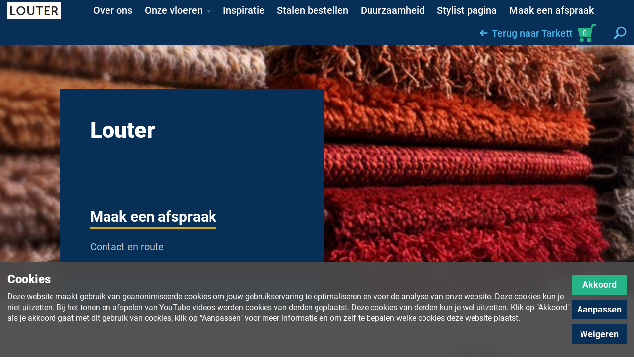

--- FILE ---
content_type: text/html; charset=utf-8
request_url: https://dessotarkett.nl/dealers/nh/schoorl/louter/
body_size: 67602
content:
<!DOCTYPE html>
<!--[if lt IE 7]>      <html class="no-js lt-ie9 lt-ie8 lt-ie7" lang="nl"> <![endif]-->
<!--[if IE 7]>         <html class="no-js lt-ie9 lt-ie8" lang="nl"> <![endif]-->
<!--[if IE 8]>         <html class="no-js lt-ie9" lang="nl"> <![endif]-->
<!--[if gt IE 8]><!-->
<html class="no-js" lang="nl">
<!--<![endif]-->
<head>
    <meta charset="utf-8">
    <meta http-equiv="X-UA-Compatible" content="IE=edge,chrome=1">
    <meta name="viewport" content="width=device-width, initial-scale=1.0, shrink-to-fit=no">
    <title>Louter - Desso Tarkett</title>
    
        <meta name="twitter:card" content="summary">
<meta name="twitter:title" content="Louter">
<meta name="twitter:description" content="">
<!-- Open Graph general (Facebook, Pinterest & Google+) -->
<meta prefix="og: http://ogp.me/ns#" property="og:title" content="Louter" />
<meta prefix="og: http://ogp.me/ns#" property="og:description" content="" />
<meta prefix="og: http://ogp.me/ns#" property="og:url" content="https://dessotarkett.nl/dealers/nh/schoorl/louter/" />
<meta prefix="og: http://ogp.me/ns#" property="og:site_name" content="Desso Tarkett">
<meta prefix="og: http://ogp.me/ns#" property="og:locale" content="nl">
<meta prefix="og: http://ogp.me/ns#" property="og:type" content="Website">
        <!-- Twitter -->
<meta name="description" content="">
<meta name="keywords" content="">


    
    <link rel="apple-touch-icon" sizes="180x180" href="/img/favicons/apple-touch-icon.png?v=dLJW98On20">
<link rel="icon" type="image/png" sizes="32x32" href="/img/favicons/favicon-32x32.png?v=dLJW98On20">
<link rel="icon" type="image/png" sizes="16x16" href="/img/favicons/favicon-16x16.png?v=dLJW98On20">
<link rel="manifest" href="/img/favicons/site.webmanifest?v=dLJW98On20">
<link rel="mask-icon" href="/img/favicons/safari-pinned-tab.svg?v=dLJW98On20" color="#082f58">
<link rel="shortcut icon" href="/img/favicons/favicon.ico?v=dLJW98On20">
<meta name="msapplication-TileColor" content="#082f58">
<meta name="msapplication-config" content="/img/favicons/browserconfig.xml?v=dLJW98On20">
<meta name="theme-color" content="#082f58">

    <script src="/scripts/jquery.bundle.js?v=1INfijMpNhYBrPT17aJb-OBp-NWaKaApEkyty2vgNLQ"></script>
<script src="/scripts/adyen.bundle.js?v=ta4OvsbNbo1r3bkujLxPMFfXxSk8kdv8Q9QUko6bIqA"></script>

    <link href="/css/main.css?v=4b-k8xdPtbpFrzj_KDdGmRjvBIsM6ra8D2MZHsDpCTc" rel="stylesheet">
</head>


<body class="dealerpage " data-dealer-id="29716">
        <!-- Google Tag Manager (noscript) -->
        <noscript>
            <iframe src="https://www.googletagmanager.com/ns.html?id=GTM-NRGGND4"
                    height="0" width="0" style="display:none;visibility:hidden"></iframe>
        </noscript>
        <!-- End Google Tag Manager (noscript) -->
    <!--[if lte IE 9]>
        <div class="browserUpgrade">
            <p>Je gebruikt mogelijk een verouderde browser. Deze website gebruikt de laatste technieken om de ervaring voor een bezoeker zo aangenaam mogelijk te maken. Upgrade je browser om deze website in een optimale manier te ervaren.</p>
            <a class="upgradeButton" href="http://outdatedbrowser.com/nl" target="_blank">Upgrade je browser!</a>
        </div>
    <![endif]-->

    <div id="svgSheet" style="display:none;">
        <svg xmlns="http://www.w3.org/2000/svg" xmlns:xlink="http://www.w3.org/1999/xlink">
    <symbol viewBox="0 0 155 177" id="balloon" xmlns="http://www.w3.org/2000/svg">
        <path d="M0 0v157.141h77.5L155 177V0z" fill="#D7AB00" fill-rule="evenodd" />
    </symbol>
    <symbol viewBox="0 0 16 13" id="icon_arrow" xmlns="http://www.w3.org/2000/svg">
        <path d="M14.772 5.273l-10.45.005 3.293-3.3a.857.857 0 0 0 .25-.608.855.855 0 0 0-.25-.607L7.103.25A.85.85 0 0 0 6.498 0a.85.85 0 0 0-.605.25L.25 5.893a.848.848 0 0 0-.25.606c0 .23.088.446.25.608l5.643 5.643a.85.85 0 0 0 .605.25.85.85 0 0 0 .605-.25l.512-.512a.848.848 0 0 0 .25-.605.822.822 0 0 0-.25-.593l-3.33-3.318h10.498a.887.887 0 0 0 .868-.878v-.725c0-.472-.408-.846-.88-.846z"
               fill-rule="nonzero" />
    </symbol>
    <symbol viewBox="0 0 11 20" id="icon_facebook" xmlns="http://www.w3.org/2000/svg">
        <path d="M10.422.004L7.828 0C4.914 0 3.031 1.932 3.031 4.922v2.27H.424a.408.408 0 0 0-.408.407v3.289c0 .225.183.407.408.407H3.03v8.297c0 .226.183.408.408.408h3.403a.408.408 0 0 0 .407-.408v-8.297h3.05a.408.408 0 0 0 .407-.407l.001-3.289a.408.408 0 0 0-.408-.408H7.25V5.268c0-.925.22-1.394 1.425-1.394l1.747-.001a.408.408 0 0 0 .408-.408V.412a.408.408 0 0 0-.407-.408z"
               fill-rule="nonzero" />
    </symbol>
    <symbol viewBox="0 0 17 29" id="icon_carousel_arrow" xmlns="http://www.w3.org/2000/svg">
        <path d="M0 2.83L2.83 0l14.15 14.15L2.83 28.3 0 25.47l11.32-11.32z"
               fill-rule="nonzero" />
    </symbol>
    <symbol viewBox="0 0 24 24" id="icon_home" xmlns="http://www.w3.org/2000/svg">
        <path d="M23.555 11.337a1.137 1.137 0 0 0-.093-1.628L12.802.381a1.329 1.329 0 0 0-1.734.02L.37 10.206a1.13 1.13 0 0 0-.051 1.626l.268.279c.445.463 1.164.518 1.605.123l.8-.716v10.481c0 .643.52 1.164 1.163 1.164h4.17c.642 0 1.163-.52 1.163-1.164v-7.333h5.319V22c-.01.643.45 1.163 1.093 1.163h4.419c.642 0 1.163-.52 1.163-1.163V11.665l.494.433c.272.24.843.048 1.275-.428l.303-.333z"
               fill-rule="nonzero" />
    </symbol>
    <symbol viewBox="0 0 20 20" id="icon_instagram" xmlns="http://www.w3.org/2000/svg">
        <path d="M14.4 0H5.49A5.495 5.495 0 0 0 0 5.489V14.4a5.495 5.495 0 0 0 5.489 5.489H14.4a5.495 5.495 0 0 0 5.489-5.49V5.49A5.495 5.495 0 0 0 14.4 0zm3.725 14.4a3.728 3.728 0 0 1-3.724 3.725H5.489A3.728 3.728 0 0 1 1.765 14.4V5.489a3.728 3.728 0 0 1 3.724-3.724H14.4a3.728 3.728 0 0 1 3.724 3.724V14.4zm-8.18-9.58A5.13 5.13 0 0 0 4.82 9.945a5.13 5.13 0 0 0 5.125 5.125 5.13 5.13 0 0 0 5.125-5.125A5.13 5.13 0 0 0 9.945 4.82zm0 8.485a3.364 3.364 0 0 1-3.36-3.36 3.364 3.364 0 0 1 3.36-3.36 3.364 3.364 0 0 1 3.36 3.36 3.364 3.364 0 0 1-3.36 3.36zm5.34-9.981a1.3 1.3 0 0 1 .915.378 1.3 1.3 0 0 1 .379.916c0 .34-.138.674-.379.915-.241.24-.574.379-.915.379-.34 0-.674-.139-.914-.379a1.305 1.305 0 0 1-.38-.915 1.3 1.3 0 0 1 1.294-1.294z"
               fill-rule="nonzero" />
    </symbol>
    <symbol viewBox="0 0 30 22" id="icon_menu" xmlns="http://www.w3.org/2000/svg">
        <g fill="#C1C6C8" fill-rule="evenodd">
            <rect width="30" height="4" rx="2" />
            <rect y="9" width="30" height="4" rx="2" />
            <rect y="18" width="30" height="4" rx="2" />
        </g>
    </symbol>
    <symbol viewBox="0 0 32 32" id="icon_minus" xmlns="http://www.w3.org/2000/svg">
        <path d="M31 16H1"  stroke-width="2" fill="none" fill-rule="evenodd" stroke-linecap="square" />
    </symbol>
    <symbol viewBox="0 0 16 20" id="icon_pinterest" xmlns="http://www.w3.org/2000/svg">
        <path d="M6.353 13.097c-.52 2.726-1.155 5.34-3.037 6.705-.58-4.12.853-7.215 1.519-10.5-1.135-1.91.136-5.755 2.53-4.808 2.945 1.166-2.55 7.102 1.139 7.844 3.852.774 5.424-6.683 3.036-9.109C8.089-.272 1.493 3.15 2.305 8.163c.197 1.226 1.463 1.598.505 3.29C.602 10.962-.058 9.22.027 6.897.164 3.097 3.443.435 6.732.067c4.16-.466 8.064 1.527 8.603 5.44.607 4.416-1.877 9.2-6.325 8.855-1.206-.093-1.712-.69-2.657-1.265z"
               fill-rule="nonzero" />
    </symbol>
    <symbol viewBox="0 0 32 32" id="icon_plus" xmlns="http://www.w3.org/2000/svg">
        <g  stroke-width="2" fill="none" fill-rule="evenodd" stroke-linecap="square">
            <path d="M16 1v30M31 16H1" />
        </g>
    </symbol>
    <symbol viewBox="0 0 27 26" id="icon_search" xmlns="http://www.w3.org/2000/svg">
        <g transform="translate(2 2)"  fill="none" fill-rule="evenodd">
            <path d="M.957 21.98l6.464-6.37" stroke-width="4" stroke-linecap="round" stroke-linejoin="round" />
            <ellipse stroke-width="3" cx="14.206" cy="8.667" rx="8.794" ry="8.667" />
        </g>
    </symbol>
    <symbol viewBox="0 0 25 20" id="icon_twitter" xmlns="http://www.w3.org/2000/svg">
        <path d="M24.642 2.386c-.967.416-1.934.676-2.901.78 1.092-.655 1.83-1.581 2.215-2.777a9.892 9.892 0 0 1-3.198 1.217C19.759.545 18.532.014 17.076.014c-1.394 0-2.582.492-3.565 1.474-.983.983-1.474 2.172-1.474 3.565 0 .375.041.76.124 1.155a14.042 14.042 0 0 1-5.796-1.553A14.287 14.287 0 0 1 1.771.935a4.937 4.937 0 0 0-.687 2.542c0 .864.203 1.665.609 2.403A5.034 5.034 0 0 0 3.33 7.674a5 5 0 0 1-2.278-.64v.063c0 1.217.382 2.285 1.147 3.206.764.92 1.729 1.5 2.894 1.74a5.22 5.22 0 0 1-1.326.171c-.292 0-.609-.026-.952-.078a4.931 4.931 0 0 0 1.778 2.489c.864.65 1.841.985 2.934 1.006-1.83 1.435-3.916 2.153-6.256 2.153-.448 0-.853-.02-1.217-.062 2.34 1.508 4.92 2.261 7.738 2.261 1.789 0 3.469-.283 5.039-.85 1.57-.566 2.912-1.326 4.025-2.278a15.243 15.243 0 0 0 2.879-3.284 14.644 14.644 0 0 0 1.802-3.876 14.322 14.322 0 0 0 .577-4.704 10.554 10.554 0 0 0 2.527-2.605z"
               fill-rule="nonzero" />
    </symbol>
    <symbol viewBox="0 0 181 40" id="logo" xmlns="http://www.w3.org/2000/svg">
        <g fill="#082F58" fill-rule="evenodd">
            <path d="M20.552.132C9.678.132.829 8.987.829 19.868c0 10.882 8.85 19.738 19.723 19.738 10.875 0 19.722-8.856 19.722-19.738C40.274 8.987 31.427.132 20.552.132m0 37.794a17.95 17.95 0 0 1-6.146-1.081c-3.063-1.31-5.883-3.914-6.995-6.138-1.402-2.805-2.192-5.916-1.937-9.718C6.22 9.832 19.434 6.902 24.23 13.2c4.71 6.176-3.07 10.846-3.239 8.109-.414-6.694-5.885-4.344-6.09-.326C14.298 33.04 34.389 31.62 34.62 18.1c.136-7.969-5.35-13.039-8.118-15.276 7.034 2.467 12.095 9.174 12.095 17.045 0 9.958-8.096 18.058-18.045 18.058M44.595 6.235h22.978v6.926h-7.08v21.05h-8.818V13.16h-7.08z" />
            <path d="M75.647 25.468c-.67.157-1.385.319-2.097.552-1.58.634-1.66 1.584-1.66 1.823 0 .555.477 1.584 2.02 1.584 1.143 0 3.045-.754 3.755-2.338.394-.87.394-1.701.394-2.412-.79.275-1.584.552-2.412.79zm-10.6-5.58c.317-1.74.755-3.918 3.683-5.461 2.29-1.187 5.217-1.386 7.351-1.386 9.73 0 9.73 5.027 9.73 7.48v11.162c0 1.342.118 1.698.715 2.528h-8.033V32.63c-1.025.715-2.925 2.058-6.76 2.058-5.142 0-7.4-3.126-7.4-6.607 0-1.229.278-2.932 1.746-4.393 1.86-1.901 4.069-2.22 7.67-2.694 2.253-.313 3.124-.513 4.35-.87-.04-1.386-.434-2.333-2.769-2.333-1.856 0-2.374.473-2.648 1.899l-7.635.198zM95.646 15.496c2.214-1.979 3.72-2.217 6.842-2.217v6.887c-.554-.04-1.106-.081-1.658-.081-4.79 0-4.868 3.126-4.906 4.473v9.652h-8.106V13.597h7.828v1.899zM104.59 6.275h8.186v13.296l5.535-5.854h9.97l-7.791 7.396 8.142 13.098h-9.29l-4.468-7.795-2.135 2.059v5.736h-8.148z" />
            <path d="M141.927 21.112c-.036-.313-.036-.63-.116-.946-.354-1.465-1.62-2.098-2.73-2.098-2.452 0-2.887 2.136-3.086 3.044h5.932zm7.87 8.312c-2.411 3.684-5.973 5.618-10.873 5.618-7.592 0-11.314-5.462-11.314-11.156 0-6.688 4.626-11.003 11.276-11.003 2.49 0 5.735.634 8.222 3.05 3.008 2.965 3.047 6.37 3.125 9.496h-14.315c.035.908.077 1.975.989 2.888.195.194.951.953 2.45.953 1.856 0 2.886-.991 3.716-2.654l6.724 2.808zM168.311 18.608l.036 9.945c0 1.028 0 2.85 1.378 4.236 1.628 1.661 4.512 1.701 5.381 1.701 1.699 0 3.32-.199 5.141-.435v-5.58c-.478.078-.988.16-1.46.16-2.18 0-2.217-1.346-2.217-2.138l-.036-7.875h3.679v-4.43h-3.527l-.023-6.45h-8.177l.019 6.45h-6.645l-.002-6.45h-8.224l.037 6.45h-2.848v4.43h2.679l.008 9.931c0 1.028 0 2.85 1.39 4.236 1.62 1.661 4.506 1.701 5.376 1.701 1.698 0 3.323-.199 5.144-.435v-5.58c-.479.078-.992.16-1.463.16-2.177 0-2.216-1.346-2.216-2.138l.068-7.888 6.502-.001z" />
        </g>
    </symbol>
    <symbol viewBox="0 0 135 30" id="logo_white" xmlns="http://www.w3.org/2000/svg">
        <g  fill-rule="evenodd">
            <path d="M15.329.1C7.219.1.619 6.74.619 14.9c0 8.163 6.6 14.804 14.71 14.804 8.111 0 14.71-6.641 14.71-14.803 0-8.16-6.599-14.802-14.71-14.802m0 28.345c-1.608 0-3.153-.287-4.584-.81-2.285-.982-4.388-2.936-5.218-4.604-1.045-2.103-1.635-4.437-1.444-7.288.556-8.368 10.412-10.565 13.99-5.842 3.512 4.632-2.29 8.134-2.416 6.082-.31-5.021-4.39-3.259-4.542-.244-.452 9.041 14.533 7.977 14.706-2.164.102-5.976-3.99-9.779-6.054-11.456A13.56 13.56 0 0 1 28.788 14.9c0 7.468-6.039 13.543-13.46 13.543M33.262 4.676H50.4v5.195h-5.28v15.787h-6.578V9.87h-5.28z" />
            <path d="M56.422 19.1c-.5.12-1.033.24-1.564.415-1.18.476-1.238 1.188-1.238 1.367 0 .416.355 1.188 1.506 1.188.853 0 2.271-.565 2.8-1.753.295-.653.295-1.276.295-1.81-.59.207-1.181.415-1.8.594zm-7.906-4.184c.236-1.304.563-2.939 2.747-4.096 1.708-.89 3.89-1.04 5.483-1.04 7.256 0 7.256 3.77 7.256 5.61v8.372c0 1.007.089 1.274.534 1.896h-5.992v-1.186c-.764.537-2.181 1.544-5.042 1.544-3.834 0-5.518-2.344-5.518-4.955 0-.922.207-2.2 1.302-3.295 1.387-1.426 3.034-1.664 5.72-2.02 1.68-.235 2.33-.385 3.244-.654-.03-1.039-.323-1.749-2.064-1.749-1.385 0-1.771.355-1.976 1.424l-5.694.149zM71.338 11.622c1.651-1.484 2.774-1.663 5.103-1.663v5.165c-.413-.03-.825-.06-1.236-.06-3.572 0-3.631 2.345-3.66 3.355v7.239H65.5v-15.46h5.838v1.424zM78.01 4.706h6.105v9.972l4.128-4.39h7.436l-5.81 5.547 6.072 9.823h-6.93l-3.331-5.846-1.593 1.544v4.302H78.01z" />
            <path d="M105.857 15.834c-.027-.235-.027-.472-.086-.71-.264-1.098-1.209-1.573-2.037-1.573-1.828 0-2.153 1.602-2.301 2.283h4.424zm5.87 6.234c-1.798 2.763-4.455 4.214-8.11 4.214-5.662 0-8.438-4.097-8.438-8.368 0-5.016 3.45-8.252 8.41-8.252 1.857 0 4.277.475 6.132 2.287 2.244 2.224 2.273 4.778 2.331 7.123h-10.677c.026.68.058 1.481.738 2.166.145.145.71.715 1.827.715 1.384 0 2.153-.744 2.772-1.991l5.015 2.106zM125.536 13.956l.027 7.46c0 .77 0 2.136 1.027 3.176 1.215 1.246 3.365 1.276 4.014 1.276 1.267 0 2.476-.15 3.835-.327v-4.185c-.357.06-.737.12-1.09.12-1.625 0-1.653-1.01-1.653-1.603l-.027-5.906h2.744v-3.323h-2.63l-.018-4.837h-6.099l.014 4.837h-4.956l-.002-4.837h-6.133l.028 4.837h-2.125v3.323h1.998l.007 7.448c0 .77 0 2.137 1.037 3.177 1.207 1.246 3.36 1.276 4.01 1.276 1.265 0 2.477-.15 3.835-.327v-4.185c-.357.06-.74.12-1.09.12-1.625 0-1.653-1.01-1.653-1.603l.05-5.916 4.85-.001z" />
        </g>
    </symbol>
    <symbol viewBox="0 0 41 32" id="icon_swatch" xmlns="http://www.w3.org/2000/svg">
        <g stroke-width="2"  fill="none" fill-rule="evenodd">
            <path d="M10 1a9 9 0 0 0-9 9v1a9 9 0 0 0 9 9h29a1 1 0 0 0 1-1V2a1 1 0 0 0-1-1H10z" />
            <circle cx="10.5" cy="10.5" r="2.5" />
            <path d="M24.192 20H5.808l10.591 10.592a1 1 0 0 0 1.415 0l7.778-7.778a1 1 0 0 0 0-1.415L24.192 20z" />
        </g>
    </symbol>
    <symbol viewBox="0 0 109 65" id="icon_roomviewer" xmlns="http://www.w3.org/2000/svg">
        <g fill-rule="nonzero" fill="none">
            <path d="M27 40.997h59.988a2 2 0 0 1 1.414.585l19.995 19.996c1.26 1.26.368 3.414-1.413 3.414H7.004c-1.782 0-2.674-2.154-1.414-3.414l19.996-19.996A2 2 0 0 1 27 40.997zm0-35.993h59.988a2 2 0 0 1 1.414.586l19.995 19.996c1.26 1.26.368 3.413-1.413 3.413H7.004c-1.782 0-2.674-2.154-1.414-3.413L25.586 5.59A2 2 0 0 1 27 5.004zM5.004 62.992V27a2 2 0 0 1 .586-1.414L25.586 5.59c1.26-1.26 3.413-.368 3.413 1.414v35.992a2 2 0 0 1-.585 1.414L8.418 64.406c-1.26 1.26-3.414.368-3.414-1.414zm103.98.004c0 1.782-2.155 2.674-3.414 1.414L85.574 44.414A2 2 0 0 1 84.988 43V7.008c0-1.782 2.154-2.674 3.414-1.414l19.995 19.996a2 2 0 0 1 .586 1.414v35.992z"
                  fill="#4FB5E8" opacity=".5" />
            <path d="M6.831 55.993h90.325L81.16 39.996H22.828L6.83 55.993zM22 35.997h59.988a2 2 0 0 1 1.414.585l19.995 19.996c1.26 1.26.368 3.414-1.413 3.414H2.004c-1.782 0-2.674-2.154-1.414-3.414l19.996-19.996A2 2 0 0 1 22 35.997zm.828-31.994L6.83 20h90.325L81.16 4.003H22.828zM22 .004h59.988a2 2 0 0 1 1.414.586l19.995 19.996c1.26 1.26.368 3.413-1.413 3.413H2.004C.222 24-.67 21.845.59 20.586L20.586.59A2 2 0 0 1 22 .004zM4.003 53.164L20 37.169V6.831L4.003 22.828v30.337zM.004 57.993V22a2 2 0 0 1 .586-1.414L20.586.59c1.26-1.26 3.413-.368 3.413 1.414v35.992a2 2 0 0 1-.585 1.414L3.418 59.406c-1.26 1.26-3.414.368-3.414-1.414zm99.98-4.823V22.832L83.987 6.835v30.337L99.984 53.17zm4 4.827c0 1.782-2.155 2.674-3.414 1.414L80.574 39.414A2 2 0 0 1 79.988 38V2.008c0-1.782 2.154-2.674 3.414-1.414l19.995 19.996a2 2 0 0 1 .586 1.414v35.992z"
                  fill="#4F708A" />
        </g>
    </symbol>
    <symbol viewBox="0 0 115 65" id="icon_floorfinder" xmlns="http://www.w3.org/2000/svg">
        <g fill-rule="nonzero" fill="none">
            <path d="M90.657 41l24 24H5l24-24h61.657zM60.049 10.428l2.746-3.127a10.743 10.743 0 0 1 6.627-2.3c5.788 0 10.412 4.764 11.006 11.33.046.29.238 1.817-.347 4.305-.843 3.592-2.79 6.857-5.63 9.443L60.041 43 45.871 30.079c-2.84-2.586-4.787-5.852-5.63-9.443-.585-2.49-.393-4.016-.346-4.306C40.49 9.764 45.114 5 50.901 5c2.395 0 4.627.814 6.442 2.265l2.706 3.163z"
                  fill="#4FB5E8" opacity=".5" />
            <path d="M9.657 56H100L84 40H25.657l-16 16zm76-20l24 24H0l24-24h61.657zm-18.9-13.878c2.25-2.049 3.774-4.605 4.43-7.401.197-.837.29-1.561.306-2.167.005-.2.001-.367-.008-.502l-.007-.092-.022-.134-.012-.135c-.416-4.602-3.416-7.69-7.022-7.69-2.404 0-4.647 1.306-5.934 3.471l-3.476 5.849-3.42-5.882C50.317 5.246 48.226 4 45.902 4c-3.607 0-6.607 3.089-7.022 7.69l-.013.14-.022.14c-.016.217-.02.384-.014.584.016.606.108 1.33.305 2.168.656 2.795 2.18 5.351 4.432 7.401l11.495 10.484 11.694-10.485zM55.05 5.428l2.746-3.127a10.743 10.743 0 0 1 6.627-2.3c5.788 0 10.412 4.764 11.006 11.33.046.29.238 1.817-.347 4.305-.843 3.592-2.79 6.857-5.63 9.443L55.041 38 40.871 25.079c-2.84-2.586-4.787-5.852-5.63-9.443-.585-2.49-.393-4.016-.346-4.306C35.49 4.764 40.114 0 45.901 0c2.395 0 4.627.814 6.442 2.265l2.706 3.163z"
                  fill="#4F708A" />
        </g>
    </symbol>
    <symbol viewBox="0 0 89 65" id="icon_moodboard" xmlns="http://www.w3.org/2000/svg">
        <g fill-rule="nonzero" fill="none">
            <path d="M28.667 5a8.333 8.333 0 1 1 0 16.667 8.333 8.333 0 0 1 0-16.667zm17.666 9.333h23.334c.368 0 .666.299.666.667v23.333a.667.667 0 0 1-.666.667H46.333a.667.667 0 0 1-.666-.667V15c0-.368.298-.667.666-.667zM61.5 65h-15a.833.833 0 0 1-.833-.833v-15c0-.46.373-.834.833-.834h15c.46 0 .833.373.833.834v15c0 .46-.373.833-.833.833zm26.667-13.333h-15c-.46 0-.834-.075-.834-.167v-3c0-.092.373-.167.834-.167h15c.46 0 .833.075.833.167v3c0 .092-.373.167-.833.167zm0 6.666h-15c-.46 0-.834-.074-.834-.166v-3c0-.092.373-.167.834-.167h15c.46 0 .833.075.833.167v3c0 .092-.373.166-.833.166zm0 6.667h-15c-.46 0-.834-.075-.834-.167v-3c0-.092.373-.166.834-.166h15c.46 0 .833.074.833.166v3c0 .092-.373.167-.833.167zm-76.5-28.667v4l14 14h4v5.263A1.404 1.404 0 0 1 28.263 61H6.403A1.404 1.404 0 0 1 5 59.596V37.737a1.404 1.404 0 0 1 1.404-1.404h5.263zm23.263 18H13.07a1.404 1.404 0 0 1-1.403-1.403V31.07a1.404 1.404 0 0 1 1.403-1.403h21.86a1.404 1.404 0 0 1 1.403 1.403v21.86a1.404 1.404 0 0 1-1.403 1.403z"
                  fill="#4FB5E8" opacity=".5" />
            <path d="M23.667 4a4.333 4.333 0 1 0 0 8.667 4.333 4.333 0 0 0 0-8.667zm0-4a8.333 8.333 0 1 1 0 16.667 8.333 8.333 0 0 1 0-16.667zm21 13.333V30h16.666V13.333H44.667zm-3.334-4h23.334c.368 0 .666.299.666.667v23.333a.667.667 0 0 1-.666.667H41.333a.667.667 0 0 1-.666-.667V10c0-.368.298-.667.666-.667zm12 46.667v-8.667h-8.666V56h8.666zm3.167 4h-15a.833.833 0 0 1-.833-.833v-15c0-.46.373-.834.833-.834h15c.46 0 .833.373.833.834v15c0 .46-.373.833-.833.833zm26.667-13.333h-15c-.46 0-.834-.075-.834-.167v-3c0-.092.373-.167.834-.167h15c.46 0 .833.075.833.167v3c0 .092-.373.167-.833.167zm0 6.666h-15c-.46 0-.834-.074-.834-.166v-3c0-.092.373-.167.834-.167h15c.46 0 .833.075.833.167v3c0 .092-.373.166-.833.166zm0 6.667h-15c-.46 0-.834-.075-.834-.167v-3c0-.092.373-.166.834-.166h15c.46 0 .833.074.833.166v3c0 .092-.373.167-.833.167zm-76.5-28.667v4H4V52h16.667v-2.667h4v5.263A1.404 1.404 0 0 1 23.263 56H1.403A1.404 1.404 0 0 1 0 54.596V32.737a1.404 1.404 0 0 1 1.404-1.404h5.263zm20.666 14V28.667H10.667v16.666h16.666zm2.597 4H8.07a1.404 1.404 0 0 1-1.403-1.403V26.07a1.404 1.404 0 0 1 1.403-1.403h21.86a1.404 1.404 0 0 1 1.403 1.403v21.86a1.404 1.404 0 0 1-1.403 1.403z"
                  fill="#4F708A" />
        </g>
    </symbol>
    <symbol viewBox="0 0 16 12" id="icon_check" xmlns="http://www.w3.org/2000/svg">
        <path d="M3 6.92l3 3L13.16 3"  stroke-width="3" fill="none" fill-rule="evenodd" stroke-linecap="square" />
    </symbol>
    <symbol viewBox="0 0 30 28" id="icon_heart" xmlns="http://www.w3.org/2000/svg">
        <path d="M14.946 25.915l9.502-8.65c1.862-1.721 3.134-3.888 3.685-6.268.29-1.258.315-2.175.231-2.71l-.008-.066c-.376-4.224-3.242-7.22-6.784-7.22-2.347 0-4.525 1.287-5.762 3.4l-.872 1.49-.858-1.498C12.855 2.255 10.782 1 8.48 1 4.94 1 2.074 3.997 1.69 8.29c-.085.527-.06 1.448.23 2.707.55 2.38 1.824 4.547 3.685 6.268l9.341 8.65z"
               fill-rule="nonzero"  stroke-width="2" />
    </symbol>
    <symbol viewBox="0 0 45 45" id="icon_heart_box" xmlns="http://www.w3.org/2000/svg">
        <g fill="none" fill-rule="evenodd">
            <path fill="#53565A" d="M0 0h45v45H0z" />
            <path d="M34.96 17.858C34.603 13.884 31.823 11 28.344 11c-2.317 0-4.44 1.263-5.633 3.286-1.184-2.05-3.219-3.286-5.5-3.286-3.478 0-6.258 2.884-6.614 6.858-.028.175-.144 1.1.208 2.606.506 2.173 1.677 4.15 3.384 5.715L22.705 34l8.662-7.82c1.707-1.566 2.878-3.542 3.384-5.716.352-1.506.236-2.43.209-2.606z"
                  fill-rule="nonzero" fill="#FFF" />
        </g>
    </symbol>
    <symbol viewBox="0 0 30 30" id="icon_checkbox" xmlns="http://www.w3.org/2000/svg">
        <rect x="1" y="1" width="28" height="28" rx="3" fill="#FFF" stroke="#C1C6C8" stroke-width="2" fill-rule="evenodd" />
    </symbol>
    <symbol viewBox="0 0 30 30" id="icon_checkbox_checked" xmlns="http://www.w3.org/2000/svg">
        <g fill="none" fill-rule="evenodd">
            <rect x="1" y="1" width="28" height="28" rx="3" fill="#FFF" stroke="#C1C6C8" stroke-width="2" />
            <path stroke="#082F58" stroke-width="3" stroke-linecap="square" d="M10 15.92l3 3L20.16 12" />
        </g>
    </symbol>
    <symbol viewBox="0 0 19 22" id="icon_file" xmlns="http://www.w3.org/2000/svg">
        <path d="M17.368 5.437c.477.477.787 1.106.93 1.889h-7.282V.043c.782.143 1.411.453 1.888.93l4.464 4.464zm-6.81 3.72h7.783v11.446c0 .382-.134.706-.4.973-.268.267-.592.4-.973.4H1.4c-.382 0-.706-.133-.973-.4a1.324 1.324 0 0 1-.4-.973V1.373c0-.381.133-.705.4-.972C.695.133 1.019 0 1.401 0h7.783v7.783c0 .382.134.706.4.973.268.267.592.4.974.4z"
               fill-rule="nonzero" />
    </symbol>
    <symbol viewBox="0 0 80 80" id="icon_akoustiek" xmlns="http://www.w3.org/2000/svg">
        <path d="M16.462 40.317c0 2.027.713 3.762 2.156 5.2 1.442 1.442 3.177 2.16 5.2 2.16 2.031 0 3.758-.718 5.204-2.16 1.443-1.438 2.156-3.173 2.156-5.2 0-2.136-.69-3.89-2.083-5.28-1.387-1.383-3.145-2.08-5.277-2.08-2.023 0-3.758.697-5.2 2.08-1.443 1.39-2.156 3.144-2.156 5.28zm24.403.004c0 3.309-.941 6.294-2.8 8.958-1.867 2.668-4.347 4.587-7.444 5.757-.633.216-.853.589-.629 1.122.204.537.629.697 1.27.485 3.417-1.174 6.182-3.258 8.321-6.246 2.132-2.985 3.193-6.343 3.193-10.076h-1.91c0-3.31-.942-6.295-2.801-8.959-1.867-2.664-4.347-4.587-7.444-5.761-.633-.212-.853-.589-.629-1.118.204-.645.629-.861 1.27-.645 3.417 1.282 6.182 3.414 8.321 6.402 2.132 2.985 3.193 6.347 3.193 10.08h9.772c0 4.692-.961 9.123-2.889 13.282-1.915 4.158-4.631 7.784-8.153 10.877-.536.425-.589.854-.164 1.278.429.533.858.59 1.278.16 3.738-3.305 6.623-7.167 8.65-11.594 2.023-4.431 3.037-9.095 3.037-14.002h-1.759c0-4.692-.961-9.147-2.889-13.362-1.915-4.21-4.631-7.864-8.153-10.961-.42-.317-.48-.746-.164-1.278.429-.43.858-.43 1.278 0 3.738 3.197 6.619 7.015 8.65 11.438 2.007 4.427 3.025 9.15 3.025 14.163h10.997c0 6.185-1.117 12.135-3.34 17.84-2.24 5.705-5.478 10.853-9.72 15.437-.22.212-.325.428-.325.645 0 .212.104.424.325.637.416.428.845.428 1.27 0 4.47-4.796 7.884-10.16 10.236-16.078a49.838 49.838 0 0 0 3.51-18.481h-1.956c0-6.295-1.125-12.296-3.365-18.001-2.244-5.705-5.545-10.854-9.92-15.441-.316-.429-.26-.853.164-1.282.433-.425.854-.373 1.27.16 4.492 4.696 7.91 10 10.273 15.922 2.356 5.917 3.534 12.135 3.534 18.642h10.4V14.72c0-3.626-1.118-6.591-3.361-8.887-2.24-2.291-5.12-3.437-8.642-3.437H14.467c-3.525 0-6.406 1.122-8.642 3.361-2.247 2.244-3.361 5.229-3.361 8.963v25.6h12.163c0-2.564.906-4.743 2.717-6.558 1.815-1.815 3.942-2.72 6.398-2.72 2.56 0 4.748.905 6.566 2.72 1.803 1.815 2.717 3.994 2.717 6.559h7.84zM66.078 0c1.815 0 3.57.373 5.272 1.122a14.242 14.242 0 0 1 4.48 3.037 14.508 14.508 0 0 1 3.048 4.479 13.073 13.073 0 0 1 1.118 5.276v52.164c0 3.842-1.358 7.12-4.079 9.84C73.19 78.641 69.912 80 66.077 80h-52.17c-3.839 0-7.112-1.358-9.84-4.083C1.354 73.197 0 69.92 0 66.077V13.915c0-1.915.365-3.73 1.118-5.436a14.245 14.245 0 0 1 3.037-4.48 13.402 13.402 0 0 1 4.479-2.96A13.878 13.878 0 0 1 13.906 0h52.172z"
              fill="#9B9B9B" fill-rule="evenodd" />
    </symbol>
    <symbol viewBox="0 0 80 80" id="icon_antislip" xmlns="http://www.w3.org/2000/svg">
        <path d="M48.583 58.823c.1.325.273.914.485 1.763h21.113c.645 0 .961-.252.961-.777 0-.617-.316-.93-.961-.93l-21.598-.056zM43.26 40.198h4.952l-.157-2.4h-5.44l.645 2.4zm.212 34.113c.742 0 1.467-.132 2.16-.4.693-.277 1.041-1.014 1.041-2.208 0-.77-.196-1.366-.565-1.803a4.962 4.962 0 0 0-1.278-1.061 27.83 27.83 0 0 1-1.362-.814c-.428-.276-.637-.629-.637-1.065 0-.65.329-.982.962-.982.537 0 .793.493.793 1.475h1.927c.208-1.963-.697-2.945-2.72-2.945-1.178 0-1.975.276-2.404.817-.429.537-.637 1.19-.637 1.943 0 .645.208 1.19.637 1.623.429.436.886.785 1.362 1.053.477.269.93.541 1.358.806.425.272.637.625.637 1.053 0 .761-.316 1.138-.953 1.138-.533 0-.857-.16-.962-.477-.112-.32-.16-.749-.16-1.282h-2.075c0 .854.18 1.587.56 2.204.37.62 1.139.925 2.316.925zm-8.48-8.068h.957c.749 0 1.178.32 1.278.957.108.641.16 1.386.16 2.244 0 2.127-.48 3.197-1.438 3.197h-.958v-6.398zm-1.92 7.872h3.197c.85 0 1.495-.184 1.923-.565.425-.377.717-.813.878-1.298.16-.48.244-.998.244-1.542v-1.298c0-1.515-.192-2.68-.565-3.49-.373-.81-1.206-1.218-2.48-1.218h-3.197v9.41zm-6.193-39.838c-.052 1.815-.133 3.79-.237 5.921l4.8.124a458.079 458.079 0 0 0-2.636-5.96c-.81-1.76-1.362-3.07-1.683-3.923h-.156c0 .75-.032 2.023-.088 3.838zm12.235-14.074l.476-.156c2.456-.32 4.46-.557 6.002-.721 1.546-.156 3.04-.317 4.483-.477 1.434-.156 2.367-.288 2.8-.396.961-.105 1.438-.746 1.438-1.92-.104-.74-.396-1.17-.87-1.273-.48-.105-.877-.157-1.193-.157h-16.19c-.32 0-.692.077-1.109.237-.42.156-.741.344-.957.557l-10.789 6.706c-.853.529-1.426.982-1.747 1.354-.32.377-.476 1.302-.476 2.792-.129 5.104-.189 9.046-.189 11.815v7.199c0 1.494.63 2.24 1.907 2.24.417 0 .793-.16 1.114-.481.32-.317.529-.958.633-1.923.104-1.49.216-3.113.32-4.88.109-1.755.185-3.433.24-5.036.053-1.594.105-2.976.157-4.15.056-1.17.084-1.807.084-1.915l2.548-1.915c.104.216.5 1.094 1.194 2.632.689 1.546 1.566 3.433 2.632 5.673 1.054 2.235 2.2 4.663 3.417 7.275a756.967 756.967 0 0 1 3.43 7.44 254.539 254.539 0 0 0 2.872 6.157c.853 1.759 1.382 2.96 1.599 3.602.64 1.386 1.25 2.191 1.834 2.4.593.212 1.158.212 1.691 0 .633-.209.93-.666.873-1.359-.056-.689-.132-1.197-.24-1.522-.425-1.49-1.226-4.267-2.396-8.317-1.17-4.054-2.668-9.282-4.487-15.684h9.511l.79 11.04c.204 1.816.468 2.91.789 3.286.32.373.74.557 1.27.557.845 0 1.342-.429 1.498-1.282.16-.85.24-1.386.24-1.599V33.93c0-.533-.136-1.118-.396-1.755-.273-.637-.673-1.066-1.206-1.278-.213-.108-1.014-.24-2.4-.4-1.386-.161-2.824-.341-4.315-.558-1.819-.32-3.738-.64-5.76-.953l-2.885-5.428 1.763-3.354zM19.63 12.435c0 1.178.345 2.112 1.038 2.8.693.694 1.627 1.042 2.804 1.042 1.17 0 2.128-.348 2.877-1.041.749-.69 1.122-1.623 1.122-2.8 0-1.17-.373-2.132-1.122-2.877-.75-.75-1.707-1.122-2.877-1.122-1.177 0-2.11.373-2.804 1.122-.693.745-1.038 1.706-1.038 2.876zm-1.758-.116c0-1.598.529-2.952 1.598-4.074 1.07-1.126 2.396-1.683 4.002-1.683 1.599 0 2.953.557 4.075 1.683 1.121 1.122 1.678 2.476 1.678 4.074 0 1.607-.557 2.937-1.678 4.002-1.122 1.07-2.476 1.599-4.075 1.599-1.606 0-2.932-.529-4.002-1.599-1.07-1.065-1.598-2.395-1.598-4.002zM8.754 59.785c0 .54.26.8.797.8h31.52c-.212-.316-.536-.904-.96-1.762H9.55c-.537 0-.797.325-.797.962zM52.18 13.16c1.062 0 1.995.293 2.8.882.797.585 1.198 1.466 1.198 2.64 0 1.066-.32 1.839-.961 2.32a6.39 6.39 0 0 1-2.084 1.037c-.424.108-1.226.24-2.395.4-1.174.16-2.456.321-3.842.481-1.382.16-2.72.32-4.003.481-1.282.156-2.183.237-2.716.237-.108.216-.24.508-.4.88-.157.377-.293.666-.397.882l1.915 3.838c.216 0 .933.108 2.16.325 1.225.212 2.591.424 4.086.637 1.702.32 3.517.585 5.432.797.853.216 1.599.801 2.244 1.763.64.957.961 1.97.961 3.036v6.402h21.117V14.603c0-3.63-1.122-6.59-3.357-8.882-2.236-2.292-5.124-3.441-8.646-3.441H14.098c-3.526 0-6.398 1.117-8.642 3.36-2.243 2.24-3.36 5.229-3.36 8.963v25.595h16.641c.104-1.702.156-3.409.156-5.12v-8.48c0-1.812.245-3.066.73-3.755.476-.693 1.25-1.362 2.319-2.003l10.877-6.722c.104-.104.429-.26.957-.477a9.369 9.369 0 0 1 1.603-.48H52.18zm23.552-9.078c2.713 2.725 4.067 6.002 4.067 9.84v52.164c0 3.842-1.354 7.12-4.067 9.84C73.021 78.646 69.744 80 65.914 80H13.886c-3.83 0-7.1-1.354-9.816-4.074C1.354 73.206 0 69.928 0 66.086V13.922c0-3.838 1.354-7.115 4.07-9.84C6.787 1.362 10.056 0 13.886 0h52.028c3.83 0 7.107 1.362 9.82 4.082z"
              fill="#9B9B9B" fill-rule="evenodd" />
    </symbol>
    <symbol viewBox="0 0 81 80" id="icon_antistatisch_tapijt" xmlns="http://www.w3.org/2000/svg">
        <path d="M56.006 33.922H41.923c-.208 0-.453-.156-.717-.48-.269-.321-.309-.642-.084-.962l7.684-14.583c.216-.425.477-.641.793-.641h6.086c-.324-.533-.75-1.359-1.274-2.48a67.386 67.386 0 0 0-1.77-3.442 53.456 53.456 0 0 1-1.68-3.357c-.476-1.07-.825-1.763-1.033-2.084-.741.43-1.923 1.07-3.522 1.92-1.602.86-3.417 1.814-5.44 2.884a241.13 241.13 0 0 0-6.162 3.361c-2.084 1.174-3.967 2.236-5.681 3.198h7.363c.317 0 .573.136.794.4.216.265.164.61-.153 1.03a516.868 516.868 0 0 0-7.524 9.703 661.542 661.542 0 0 1-5.516 7.236c-1.76 2.284-2.905 3.742-3.434 4.375h17.272L26.406 61.963h-7.528l6.887 13.634L50.57 62.155h-6.402l11.839-28.233zM2.404 40.196H18.24c.32-.316 1.258-1.486 2.793-3.501a1023.43 1023.43 0 0 0 5.048-6.607 535.45 535.45 0 0 1 5.284-6.847c1.699-2.175 2.769-3.586 3.19-4.219H25.44c-.53 0-.822-.244-.874-.725-.056-.476.08-.825.397-1.037a118.8 118.8 0 0 0 2.16-1.122c1.225-.641 2.72-1.438 4.483-2.4a879.704 879.704 0 0 1 5.6-3.037c1.976-1.07 3.839-2.08 5.593-3.04 1.767-.962 3.274-1.788 4.568-2.48 1.278-.694 2.027-1.09 2.231-1.203.433-.212.693-.32.81-.32.212 0 .42.216.637.64l6.879 13.603c.216.316.18.62-.08.897-.265.28-.505.417-.718.417H50.08c-.204.537-.797 1.67-1.759 3.425-.957 1.755-2.608 4.86-4.956 9.323h13.919c.212 0 .472.104.8.32.321.209.37.525.161.946l-3.197 6.967h22.56V14.6c0-3.63-1.122-6.586-3.361-8.882-2.24-2.292-5.124-3.441-8.642-3.441H14.403c-3.626 0-6.534 1.121-8.73 3.361-2.175 2.244-3.27 5.228-3.27 8.962v25.597zM66.09 0c3.834 0 7.115 1.358 9.843 4.083 2.72 2.72 4.075 5.997 4.075 9.835v52.164c0 3.842-1.354 7.12-4.075 9.84C73.205 78.641 69.923 80 66.09 80H13.922c-3.842 0-7.115-1.358-9.84-4.079C1.363 73.201 0 69.924 0 66.081V13.919c0-3.838 1.362-7.115 4.083-9.835C6.807 1.358 10.08 0 13.923 0H66.09z"
              fill="#9B9B9B" fill-rule="evenodd" />
    </symbol>
    <symbol viewBox="0 0 81 80" id="icon_brandgedrag_bfl" xmlns="http://www.w3.org/2000/svg">
        <g fill="none" fill-rule="evenodd">
            <path d="M30.451 58.627a25.885 25.885 0 0 0 3.04-1.442 8.425 8.425 0 0 0 2.16-1.915c.585-.75.882-1.707.882-2.885 0-1.17-.353-2.263-1.042-3.277a43.23 43.23 0 0 0-2.243-2.96 44.666 44.666 0 0 1-2.216-2.877 5.41 5.41 0 0 1-1.021-3.2c0-1.283.292-2.477.885-3.598a13.44 13.44 0 0 1 2.107-2.965 25.003 25.003 0 0 1 2.508-2.32c.865-.693 1.51-1.254 1.939-1.682 1.19-1.066 1.931-2.184 2.268-3.357.324-1.174.488-2.188.488-3.045v-.954c0-.108-.068-.212-.196-.32.208.32.365.693.473 1.118.096.428.18.885.228 1.362.056.476.084 1.037.084 1.682 0 1.278-.296 2.424-.897 3.434a38.214 38.214 0 0 1-1.851 2.88c-.653.91-1.262 1.871-1.859 2.885-.589 1.013-.881 2.267-.881 3.761a6.36 6.36 0 0 0 1.19 3.758 23.813 23.813 0 0 0 2.648 3.117c.95.962 1.839 1.895 2.64 2.796.793.91 1.202 1.951 1.202 3.125 0 1.923-.67 3.333-2.003 4.243-1.335.905-2.605 1.462-3.774 1.674-1.05.217-2.02.377-2.877.485a28.69 28.69 0 0 0-2.107.32c-.645.105-1.238.157-1.775.157zm-22.102.997c0 .645.272.962.813.962H70.71c.637 0 .961-.317.961-.962 0-.528-.324-.8-.961-.8H47.526c.104-.105.2-.165.324-.165.1 0 .16-.052.16-.16a788.904 788.904 0 0 0 3.89-2.713 16.136 16.136 0 0 0 3.197-2.872c.91-1.07 1.619-2.316 2.144-3.754.537-1.438.809-3.169.809-5.192 0-1.17-.116-2.42-.317-3.754-.22-1.33-.853-2.848-1.902-4.55a15.585 15.585 0 0 1-1.347-2.717c-.368-.953-.556-2.34-.556-4.154v-1.515c0-.476.052-.985.156-1.518-.962.957-1.783 2.12-2.48 3.497a20.692 20.692 0 0 0-1.594 4.215c-.377 1.43-.67 2.7-.882 3.81-.232 1.118-.32 1.935-.32 2.468v1.19c0 .58-.109 1.297-.317 2.147-.861-1.278-1.658-2.897-2.408-4.864-.745-1.967-1.121-4.647-1.121-8.048 0-.533.024-1.142.084-1.835.048-.69.072-1.887.072-3.586 0-3.084-.505-5.688-1.518-7.812-1.022-2.127-1.951-3.77-2.805-4.94-.112.85-.352 1.807-.733 2.877-.376 1.066-1.102 2.236-2.183 3.51-.65.749-1.779 1.846-3.398 3.28a116.314 116.314 0 0 0-5.08 4.796c-1.762 1.759-3.313 3.566-4.65 5.428-1.33 1.867-1.992 3.598-1.992 5.196 0 2.132.794 4.475 2.396 7.031a159.544 159.544 0 0 1 3.758 5.753c1.122 1.815 1.686 3.305 1.686 4.475 0 1.495-.356 2.584-1.053 3.277-.681.693-1.134 1.094-1.354 1.198H9.162c-.54 0-.813.273-.813.801zm48.299-37.866c-.217 1.061-.429 2.2-.641 3.421-.225 1.218-.32 2.512-.32 3.89 0 1.166.156 2.147.48 2.945.32.793.741 1.666 1.278 2.616.853 1.486 1.39 2.628 1.603 3.421.196.797.424 1.51.637 2.143h17.923V14.603c0-3.63-1.13-6.59-3.365-8.886-2.235-2.292-5.12-3.441-8.641-3.441H14.51c-3.625 0-6.562 1.121-8.805 3.36-2.236 2.244-3.357 5.233-3.357 8.967v25.591h19.041c-.324-.953-.477-2.019-.477-3.189 0-2.443.774-4.615 2.32-6.534 1.554-1.91 3.554-3.93 6.01-6.057 2.127-2.015 3.853-3.718 5.131-5.1 1.286-1.382 2.272-2.576 2.973-3.59.697-1.005 1.146-1.883 1.362-2.624.208-.745.325-1.438.325-2.079 0-.633-.12-1.246-.333-1.827-.212-.589-.533-1.466-.97-2.636l2.58 2.083c.097.109.51.51 1.202 1.198.701.693 1.455 1.735 2.252 3.121.805 1.39 1.558 3.069 2.26 5.04.692 1.975 1.037 4.238 1.037 6.802 0 .85-.064 1.76-.188 2.717a17.745 17.745 0 0 0-.197 2.72c0 2.348.257 4.427.782 6.238.637-4.367 1.935-7.676 3.874-9.916 1.927-2.24 3.701-3.842 5.316-4.803zM13.926 80c-3.838 0-7.115-1.358-9.84-4.078C1.362 73.202 0 69.924 0 66.082v-52.16c0-3.838 1.362-7.123 4.086-9.84C6.811 1.362 10.088 0 13.926 0H66.09c3.838 0 7.12 1.362 9.84 4.082 2.716 2.717 4.078 6.002 4.078 9.84v52.16c0 3.842-1.362 7.12-4.078 9.84C73.21 78.642 69.928 80 66.09 80H13.926z"
                  fill="#9B9B9B" />
            <path d="M29.629 71.551h.633c.392 0 .709-.095.95-.285.241-.19.362-.543.362-1.056 0-.257-.032-.47-.096-.64a1.077 1.077 0 0 0-.26-.41.907.907 0 0 0-.39-.217 1.876 1.876 0 0 0-.498-.062h-.701v2.67zm0-3.912h.463c.453 0 .783-.089.99-.267.207-.178.311-.478.311-.9 0-.423-.094-.72-.283-.895-.188-.174-.486-.26-.893-.26h-.588v2.322zM28 64h2.726c.331 0 .639.037.921.112.283.074.526.198.73.372.204.174.362.406.475.696.113.29.17.646.17 1.068 0 .48-.102.892-.306 1.236a1.545 1.545 0 0 1-.916.701v.025c.453.067.81.278 1.075.634.263.356.395.832.395 1.428 0 .348-.041.679-.124.994a2.08 2.08 0 0 1-.424.826c-.2.236-.46.424-.78.565-.321.14-.719.21-1.194.21H28V64zm15.688 4.546v1.465h-3.19v-1.465h3.19zm2.16 2.136v.223c0 .29.07.524.21.702.139.178.34.267.605.267.24 0 .433-.066.576-.199.144-.132.215-.33.215-.596 0-.215-.056-.378-.17-.49a1.303 1.303 0 0 0-.395-.267l-1.097-.435c-.43-.166-.754-.4-.973-.702-.219-.302-.328-.689-.328-1.161 0-.273.042-.532.124-.776.083-.244.215-.458.396-.64.181-.182.413-.327.696-.435.283-.107.624-.161 1.023-.161.71 0 1.233.166 1.572.497.34.331.51.799.51 1.403v.273h-1.403c0-.347-.05-.602-.153-.763-.101-.162-.28-.243-.537-.243a.79.79 0 0 0-.514.18c-.148.12-.221.3-.221.54 0 .166.047.315.141.448.095.132.274.244.538.335l.938.348c.49.182.837.42 1.04.714.204.294.306.694.306 1.199 0 .356-.056.664-.17.925-.113.26-.269.478-.469.652-.2.174-.437.298-.712.373a3.479 3.479 0 0 1-.91.111c-.438 0-.802-.045-1.092-.136a1.556 1.556 0 0 1-.69-.41 1.517 1.517 0 0 1-.356-.665 3.48 3.48 0 0 1-.102-.875v-.236h1.402zm5.418 2.186v-6.21H49.67V65.49h.147c.543 0 .97-.111 1.284-.335.313-.224.51-.584.593-1.08h1.2v8.793h-1.63zM35.11 70.726h-.704v-1.038h.704v-.673c0-.265.034-.49.1-.674.068-.184.163-.33.287-.441.124-.11.277-.19.458-.238a2.36 2.36 0 0 1 .603-.071c.248 0 .496.01.744.033v1.082a.692.692 0 0 0-.141-.011h-.13c-.195 0-.332.037-.413.11-.08.074-.12.195-.12.364v.52h.804v1.037h-.805v4.902H35.11v-4.902zm2.735-3.069h1.387v7.97h-1.387v-7.97z"
                  fill="#FFF" />
        </g>
    </symbol>
    <symbol viewBox="0 0 81 80" id="icon_brandgedrag_cfl" xmlns="http://www.w3.org/2000/svg">
        <g fill="none" fill-rule="evenodd">
            <path d="M30.451 58.627a25.885 25.885 0 0 0 3.04-1.442 8.425 8.425 0 0 0 2.16-1.915c.585-.75.882-1.707.882-2.885 0-1.17-.353-2.263-1.042-3.277a43.23 43.23 0 0 0-2.243-2.96 44.666 44.666 0 0 1-2.216-2.877 5.41 5.41 0 0 1-1.021-3.2c0-1.283.292-2.477.885-3.598a13.44 13.44 0 0 1 2.107-2.965 25.003 25.003 0 0 1 2.508-2.32c.865-.693 1.51-1.254 1.939-1.682 1.19-1.066 1.931-2.184 2.268-3.357.324-1.174.488-2.188.488-3.045v-.954c0-.108-.068-.212-.196-.32.208.32.365.693.473 1.118.096.428.18.885.228 1.362.056.476.084 1.037.084 1.682 0 1.278-.296 2.424-.897 3.434a38.214 38.214 0 0 1-1.851 2.88c-.653.91-1.262 1.871-1.859 2.885-.589 1.013-.881 2.267-.881 3.761a6.36 6.36 0 0 0 1.19 3.758 23.813 23.813 0 0 0 2.648 3.117c.95.962 1.839 1.895 2.64 2.796.793.91 1.202 1.951 1.202 3.125 0 1.923-.67 3.333-2.003 4.243-1.335.905-2.605 1.462-3.774 1.674-1.05.217-2.02.377-2.877.485a28.69 28.69 0 0 0-2.107.32c-.645.105-1.238.157-1.775.157zm-22.102.997c0 .645.272.962.813.962H70.71c.637 0 .961-.317.961-.962 0-.528-.324-.8-.961-.8H47.526c.104-.105.2-.165.324-.165.1 0 .16-.052.16-.16a788.904 788.904 0 0 0 3.89-2.713 16.136 16.136 0 0 0 3.197-2.872c.91-1.07 1.619-2.316 2.144-3.754.537-1.438.809-3.169.809-5.192 0-1.17-.116-2.42-.317-3.754-.22-1.33-.853-2.848-1.902-4.55a15.585 15.585 0 0 1-1.347-2.717c-.368-.953-.556-2.34-.556-4.154v-1.515c0-.476.052-.985.156-1.518-.962.957-1.783 2.12-2.48 3.497a20.692 20.692 0 0 0-1.594 4.215c-.377 1.43-.67 2.7-.882 3.81-.232 1.118-.32 1.935-.32 2.468v1.19c0 .58-.109 1.297-.317 2.147-.861-1.278-1.658-2.897-2.408-4.864-.745-1.967-1.121-4.647-1.121-8.048 0-.533.024-1.142.084-1.835.048-.69.072-1.887.072-3.586 0-3.084-.505-5.688-1.518-7.812-1.022-2.127-1.951-3.77-2.805-4.94-.112.85-.352 1.807-.733 2.877-.376 1.066-1.102 2.236-2.183 3.51-.65.749-1.779 1.846-3.398 3.28a116.314 116.314 0 0 0-5.08 4.796c-1.762 1.759-3.313 3.566-4.65 5.428-1.33 1.867-1.992 3.598-1.992 5.196 0 2.132.794 4.475 2.396 7.031a159.544 159.544 0 0 1 3.758 5.753c1.122 1.815 1.686 3.305 1.686 4.475 0 1.495-.356 2.584-1.053 3.277-.681.693-1.134 1.094-1.354 1.198H9.162c-.54 0-.813.273-.813.801zm48.299-37.866c-.217 1.061-.429 2.2-.641 3.421-.225 1.218-.32 2.512-.32 3.89 0 1.166.156 2.147.48 2.945.32.793.741 1.666 1.278 2.616.853 1.486 1.39 2.628 1.603 3.421.196.797.424 1.51.637 2.143h17.923V14.603c0-3.63-1.13-6.59-3.365-8.886-2.235-2.292-5.12-3.441-8.641-3.441H14.51c-3.625 0-6.562 1.121-8.805 3.36-2.236 2.244-3.357 5.233-3.357 8.967v25.591h19.041c-.324-.953-.477-2.019-.477-3.189 0-2.443.774-4.615 2.32-6.534 1.554-1.91 3.554-3.93 6.01-6.057 2.127-2.015 3.853-3.718 5.131-5.1 1.286-1.382 2.272-2.576 2.973-3.59.697-1.005 1.146-1.883 1.362-2.624.208-.745.325-1.438.325-2.079 0-.633-.12-1.246-.333-1.827-.212-.589-.533-1.466-.97-2.636l2.58 2.083c.097.109.51.51 1.202 1.198.701.693 1.455 1.735 2.252 3.121.805 1.39 1.558 3.069 2.26 5.04.692 1.975 1.037 4.238 1.037 6.802 0 .85-.064 1.76-.188 2.717a17.745 17.745 0 0 0-.197 2.72c0 2.348.257 4.427.782 6.238.637-4.367 1.935-7.676 3.874-9.916 1.927-2.24 3.701-3.842 5.316-4.803zM13.926 80c-3.838 0-7.115-1.358-9.84-4.078C1.362 73.202 0 69.924 0 66.082v-52.16c0-3.838 1.362-7.123 4.086-9.84C6.811 1.362 10.088 0 13.926 0H66.09c3.838 0 7.12 1.362 9.84 4.082 2.716 2.717 4.078 6.002 4.078 9.84v52.16c0 3.842-1.362 7.12-4.078 9.84C73.21 78.642 69.928 80 66.09 80H13.926z"
                  fill="#9B9B9B" />
            <path d="M30.62 67.167c0-.646-.07-1.116-.21-1.41-.14-.294-.394-.44-.763-.44a.72.72 0 0 0-.504.18c-.132.12-.235.314-.31.583-.076.27-.129.621-.16 1.056-.03.435-.044.967-.044 1.596 0 .67.02 1.213.062 1.627.041.414.105.735.192.963.087.227.196.38.328.459a.877.877 0 0 0 .458.118 1 1 0 0 0 .402-.08c.124-.055.231-.162.322-.324.09-.161.162-.389.215-.683a6.83 6.83 0 0 0 .079-1.161h1.629c0 .48-.034.936-.102 1.366-.068.43-.194.808-.379 1.13a1.952 1.952 0 0 1-.78.758c-.336.182-.771.273-1.307.273-.61 0-1.097-.107-1.459-.323a2.097 2.097 0 0 1-.83-.931c-.193-.406-.318-.89-.374-1.453A18.743 18.743 0 0 1 27 68.608c0-.67.028-1.29.085-1.857.056-.567.18-1.054.373-1.46.192-.405.47-.722.831-.95.362-.227.849-.341 1.46-.341.58 0 1.038.103 1.373.31.336.207.587.47.753.79.165.318.27.662.31 1.03a9.3 9.3 0 0 1 .063 1.037h-1.629zm12.238 1.553v1.465h-3.19V68.72h3.19zm2.16 2.136v.223c0 .29.07.524.21.702.139.178.34.267.604.267.241 0 .434-.066.577-.199.143-.132.215-.33.215-.596 0-.215-.057-.379-.17-.49a1.303 1.303 0 0 0-.396-.267l-1.097-.435c-.43-.166-.754-.4-.972-.702-.219-.302-.328-.69-.328-1.161 0-.273.041-.532.124-.776.083-.245.215-.458.396-.64.18-.182.413-.327.696-.435.282-.107.623-.161 1.023-.161.709 0 1.233.165 1.572.497.34.33.51.799.51 1.403v.273h-1.403c0-.347-.051-.602-.153-.763-.102-.162-.28-.243-.537-.243a.79.79 0 0 0-.515.18c-.147.12-.22.3-.22.54 0 .166.047.315.141.448.094.132.273.244.537.335l.939.348c.49.182.837.42 1.04.714.204.294.306.694.306 1.199 0 .356-.057.664-.17.925-.113.26-.27.478-.47.652-.199.174-.437.298-.712.372a3.479 3.479 0 0 1-.91.112c-.437 0-.801-.045-1.092-.136a1.556 1.556 0 0 1-.69-.41 1.517 1.517 0 0 1-.356-.665 3.48 3.48 0 0 1-.102-.875v-.236h1.403zm5.417 2.186v-6.21h-1.594v-1.168h.147c.543 0 .97-.112 1.283-.335.313-.224.511-.584.594-1.08h1.199v8.793h-1.629zM34.28 70.9h-.704v-1.038h.704v-.673c0-.265.033-.49.1-.674.067-.184.163-.33.287-.441.124-.11.276-.19.457-.238a2.36 2.36 0 0 1 .603-.071c.248 0 .496.01.744.033v1.082a.692.692 0 0 0-.14-.011H36.2c-.194 0-.332.036-.412.11-.08.074-.12.195-.12.364v.52h.803V70.9h-.804v4.902H34.28V70.9zm2.734-3.07h1.388v7.972h-1.388V67.83z"
                  fill="#FFF" />
        </g>
    </symbol>
    <symbol viewBox="0 0 81 80" id="icon_brandgedrag_efl" xmlns="http://www.w3.org/2000/svg">
        <g fill="none" fill-rule="evenodd">
            <path d="M30.451 58.627a25.885 25.885 0 0 0 3.04-1.442 8.425 8.425 0 0 0 2.16-1.915c.585-.75.882-1.707.882-2.885 0-1.17-.353-2.263-1.042-3.277a43.23 43.23 0 0 0-2.243-2.96 44.666 44.666 0 0 1-2.216-2.877 5.41 5.41 0 0 1-1.021-3.2c0-1.283.292-2.477.885-3.598a13.44 13.44 0 0 1 2.107-2.965 25.003 25.003 0 0 1 2.508-2.32c.865-.693 1.51-1.254 1.939-1.682 1.19-1.066 1.931-2.184 2.268-3.357.324-1.174.488-2.188.488-3.045v-.954c0-.108-.068-.212-.196-.32.208.32.365.693.473 1.118.096.428.18.885.228 1.362.056.476.084 1.037.084 1.682 0 1.278-.296 2.424-.897 3.434a38.214 38.214 0 0 1-1.851 2.88c-.653.91-1.262 1.871-1.859 2.885-.589 1.013-.881 2.267-.881 3.761a6.36 6.36 0 0 0 1.19 3.758 23.813 23.813 0 0 0 2.648 3.117c.95.962 1.839 1.895 2.64 2.796.793.91 1.202 1.951 1.202 3.125 0 1.923-.67 3.333-2.003 4.243-1.335.905-2.605 1.462-3.774 1.674-1.05.217-2.02.377-2.877.485a28.69 28.69 0 0 0-2.107.32c-.645.105-1.238.157-1.775.157zm-22.102.997c0 .645.272.962.813.962H70.71c.637 0 .961-.317.961-.962 0-.528-.324-.8-.961-.8H47.526c.104-.105.2-.165.324-.165.1 0 .16-.052.16-.16a788.904 788.904 0 0 0 3.89-2.713 16.136 16.136 0 0 0 3.197-2.872c.91-1.07 1.619-2.316 2.144-3.754.537-1.438.809-3.169.809-5.192 0-1.17-.116-2.42-.317-3.754-.22-1.33-.853-2.848-1.902-4.55a15.585 15.585 0 0 1-1.347-2.717c-.368-.953-.556-2.34-.556-4.154v-1.515c0-.476.052-.985.156-1.518-.962.957-1.783 2.12-2.48 3.497a20.692 20.692 0 0 0-1.594 4.215c-.377 1.43-.67 2.7-.882 3.81-.232 1.118-.32 1.935-.32 2.468v1.19c0 .58-.109 1.297-.317 2.147-.861-1.278-1.658-2.897-2.408-4.864-.745-1.967-1.121-4.647-1.121-8.048 0-.533.024-1.142.084-1.835.048-.69.072-1.887.072-3.586 0-3.084-.505-5.688-1.518-7.812-1.022-2.127-1.951-3.77-2.805-4.94-.112.85-.352 1.807-.733 2.877-.376 1.066-1.102 2.236-2.183 3.51-.65.749-1.779 1.846-3.398 3.28a116.314 116.314 0 0 0-5.08 4.796c-1.762 1.759-3.313 3.566-4.65 5.428-1.33 1.867-1.992 3.598-1.992 5.196 0 2.132.794 4.475 2.396 7.031a159.544 159.544 0 0 1 3.758 5.753c1.122 1.815 1.686 3.305 1.686 4.475 0 1.495-.356 2.584-1.053 3.277-.681.693-1.134 1.094-1.354 1.198H9.162c-.54 0-.813.273-.813.801zm48.299-37.866c-.217 1.061-.429 2.2-.641 3.421-.225 1.218-.32 2.512-.32 3.89 0 1.166.156 2.147.48 2.945.32.793.741 1.666 1.278 2.616.853 1.486 1.39 2.628 1.603 3.421.196.797.424 1.51.637 2.143h17.923V14.603c0-3.63-1.13-6.59-3.365-8.886-2.235-2.292-5.12-3.441-8.641-3.441H14.51c-3.625 0-6.562 1.121-8.805 3.36-2.236 2.244-3.357 5.233-3.357 8.967v25.591h19.041c-.324-.953-.477-2.019-.477-3.189 0-2.443.774-4.615 2.32-6.534 1.554-1.91 3.554-3.93 6.01-6.057 2.127-2.015 3.853-3.718 5.131-5.1 1.286-1.382 2.272-2.576 2.973-3.59.697-1.005 1.146-1.883 1.362-2.624.208-.745.325-1.438.325-2.079 0-.633-.12-1.246-.333-1.827-.212-.589-.533-1.466-.97-2.636l2.58 2.083c.097.109.51.51 1.202 1.198.701.693 1.455 1.735 2.252 3.121.805 1.39 1.558 3.069 2.26 5.04.692 1.975 1.037 4.238 1.037 6.802 0 .85-.064 1.76-.188 2.717a17.745 17.745 0 0 0-.197 2.72c0 2.348.257 4.427.782 6.238.637-4.367 1.935-7.676 3.874-9.916 1.927-2.24 3.701-3.842 5.316-4.803zM13.926 80c-3.838 0-7.115-1.358-9.84-4.078C1.362 73.202 0 69.924 0 66.082v-52.16c0-3.838 1.362-7.123 4.086-9.84C6.811 1.362 10.088 0 13.926 0H66.09c3.838 0 7.12 1.362 9.84 4.082 2.716 2.717 4.078 6.002 4.078 9.84v52.16c0 3.842-1.362 7.12-4.078 9.84C73.21 78.642 69.928 80 66.09 80H13.926z"
                  fill="#9B9B9B" />
            <path d="M39.513 64v1.466h-2.884v2.086h2.714v1.466h-2.714v2.384h2.997v1.466H35V64h4.513zm1.969 6.726h-.704v-1.038h.704v-.673c0-.265.033-.49.1-.674.067-.184.163-.33.287-.441.124-.11.276-.19.457-.238a2.36 2.36 0 0 1 .603-.071c.248 0 .496.01.744.033v1.082a.692.692 0 0 0-.14-.011h-.131c-.194 0-.332.037-.412.11-.08.074-.12.195-.12.364v.52h.803v1.037h-.804v4.902h-1.387v-4.902zm2.734-3.069h1.388v7.97h-1.388v-7.97z"
                  fill="#FFF" />
        </g>
    </symbol>
    <symbol viewBox="0 0 81 80" id="icon_comfortklasse_1" xmlns="http://www.w3.org/2000/svg">
        <path d="M77.6 18.244a383.14 383.14 0 0 0-3.842 4.243c-1.39 1.546-2.135 2.424-2.24 2.636-.111.32-.272.957-.48 1.919-.216.961-.533 2.06-.957 3.281a30.627 30.627 0 0 1-1.61 3.758c-.638 1.286-1.379 2.347-2.236 3.2-.846.854-1.59 1.5-2.24 1.924-.633.424-1.226.797-1.755 1.117H77.6V18.244zM43.36 40.322c.532-.536 1.598-1.334 3.2-2.403-.857.324-1.763.697-2.724 1.122-.962.428-1.875.857-2.712 1.281h2.235zm.48 17.115c-.32.433-.617.825-.877 1.202-.269.372-.51.717-.722 1.037-.216.321-.432.377-.633.165l-.32-.32c-.116-.217-.16-.373-.16-.481 0-.109-.056-.265-.169-.481-.112-.213-.184-.505-.244-.878-.048-.372-.184-.773-.388-1.197.524 0 .8-.32.8-.966 0-.633-.376-.957-1.125-.957-.641 0-.961.324-.961.957 0 .429.22.75.64.966a3.635 3.635 0 0 0-.4 1.197c-.056.373-.14.665-.24.878l-.317.961-.324.32c-.113.105-.313.053-.637-.164a25.742 25.742 0 0 0-1.447-2.239c-.853-.953-1.598-1.703-2.235-2.235a8.44 8.44 0 0 1-.966-.802c.217.641.49 1.282.814 1.92.204.532.416 1.117.633 1.762.212.641.376 1.222.476 1.759.217.533.325 1.061.325 1.598 0 .533.048 1.014.156 1.438.1.43.16.906.16 1.439h8.634c0-.533.06-1.01.164-1.439.112-.424.188-.905.248-1.438.052-.537.129-1.065.237-1.598.212-.537.4-1.118.56-1.759.16-.645.341-1.23.557-1.763.32-.637.585-1.278.806-1.919-.22.217-.545.485-.962.802-.428.32-1.126 1.065-2.083 2.235zM11.518 38.083c1.819-.853 3.946-1.863 6.406-3.037 2.452-1.173 4.791-2.295 7.039-3.365l-7.52 2.564c-2.14.637-3.602 1.09-4.395 1.358-.805.269-1.474.505-2.003.717l-.48.24-.485.241c.328.429.8.857 1.438 1.282zm62.24-18.24c.958-1.066 1.871-2.075 2.717-3.041.857-.953 1.334-1.49 1.446-1.598 0-1.815-.237-3.522-.721-5.12-.481-1.603-1.415-3.09-2.8-4.48-1.174-1.069-2.224-1.81-3.126-2.239-.905-.428-1.999-.801-3.277-1.122-.216.43-.56 1.038-1.037 1.843a88.622 88.622 0 0 1-1.603 2.556c-.589.91-1.15 1.763-1.678 2.56a54.58 54.58 0 0 0-1.282 2.003c-.745 1.062-1.895 2.4-3.43 3.999-1.554 1.598-3.08 2.824-4.567 3.677-.753.325-1.574.67-2.48 1.042-.905.372-1.947.773-3.116 1.202L43.676 23.2c-.85.429-2.047 1.094-3.598 2.003-1.55.905-3.065 1.839-4.563 2.8-1.81 1.278-2.772 1.92-2.872 1.92a862.532 862.532 0 0 1-11.366 5.444 4452.082 4452.082 0 0 1-8 3.838c-2.448 1.174-3.786 1.867-3.995 2.079 0 .104.313.589.962 1.438.529.641 1.458.854 2.804.641 1.322-.216 2.532-.533 3.594-.961v-.641c0-.425.477-.85 1.442-1.278.525-.213 1.17-.505 1.911-.882.757-.372 1.895-.953 3.437-1.758 1.555-.798 3.602-1.895 6.17-3.281 2.556-1.387 5.913-3.201 10.08-5.44.745-.213 1.165-.105 1.277.32.109.645-.056 1.07-.48 1.282-4.167 2.24-7.52 4.054-10.076 5.44a493.18 493.18 0 0 1-6.165 3.281c-1.55.801-2.72 1.386-3.518 1.755a34.79 34.79 0 0 1-1.999.881c-.112 0-.152.056-.152.16v.321c.096.32.188.641.312.961.104.321.209.59.317.798.537 1.282 2.295 1.546 5.284.8.737-.207 2.312-.796 4.715-1.758 2.404-.957 5.12-2.103 8.16-3.441 3.038-1.33 6.158-2.72 9.363-4.163 3.197-1.438 5.974-2.688 8.317-3.757.537-.317.906-.217 1.114.32.333.429.268.853-.148 1.278a920.26 920.26 0 0 1-3.858 2.564c-1.27.85-2.444 1.65-3.506 2.4-1.065.745-1.979 1.386-2.728 1.919-.741.533-1.166.905-1.278 1.117-.741.962-.797 1.815-.156 2.564.64.75 1.122 1.198 1.438 1.359.325.16.75.136 1.286-.08.212-.105.477-.269.797-.481.32-.217.69-.425 1.126-.641.85-.53 1.807-1.118 2.873-1.759 1.065-.637 2.343-1.278 3.846-1.919l3.353-1.122a39.247 39.247 0 0 0 2.72-1.198c.745-.372 1.763-1.145 3.049-2.323.845-.85 1.566-1.94 2.151-3.277a66.596 66.596 0 0 0 1.526-3.758c.421-1.174.794-2.668 1.118-4.483 0-.104.02-.184.08-.24a.343.343 0 0 0 .084-.237l3.834-4.162zM7.844 39.842c.1 0 .26-.052.477-.156.22-.109.425-.217.64-.325.21-.104.426-.208.634-.32a5.493 5.493 0 0 1-1.274-1.435c-.216-.64-.265-1.07-.156-1.286.212-.424.504-.74.877-.953.369-.217.765-.429 1.202-.645a27.975 27.975 0 0 1 2.075-.717c.853-.269 2.348-.773 4.479-1.523l17.92-6.081c1.278-.85 2.724-1.755 4.323-2.72a61.524 61.524 0 0 1 3.998-2.24l5.116-2.079a60.593 60.593 0 0 1 3.04-1.118c.95-.32 1.763-.64 2.4-.961 1.174-.533 2.452-1.519 3.846-2.96 1.382-1.443 2.508-2.801 3.357-4.083.633-.85 1.467-2.103 2.48-3.758 1.014-1.655 1.839-3.017 2.484-4.078h-51.36c-3.521 0-6.406 1.121-8.65 3.357C3.518 8.004 2.4 10.989 2.4 14.723v25.6h5.12l.324-.481zM13.918 80c-3.838 0-7.115-1.358-9.848-4.078C1.354 73.202 0 69.924 0 66.082v-52.16c0-3.838 1.354-7.115 4.07-9.836C6.803 1.362 10.08 0 13.918 0h52.16c3.834 0 7.115 1.362 9.844 4.086 2.716 2.72 4.082 5.998 4.082 9.836v52.16c0 3.842-1.366 7.12-4.082 9.84-2.729 2.72-6.01 4.078-9.844 4.078h-52.16z"
              fill="#9B9B9B" fill-rule="evenodd" />
    </symbol>
    <symbol viewBox="0 0 81 80" id="icon_comfortklasse_2" xmlns="http://www.w3.org/2000/svg">
        <path d="M77.6 18.244a383.14 383.14 0 0 0-3.842 4.243c-1.39 1.546-2.135 2.424-2.24 2.636-.111.32-.272.957-.48 1.919-.216.961-.533 2.06-.957 3.281a30.627 30.627 0 0 1-1.61 3.758c-.638 1.286-1.379 2.347-2.236 3.2-.846.854-1.59 1.5-2.24 1.924-.633.424-1.226.797-1.755 1.117H77.6V18.244zM43.36 40.322c.532-.536 1.598-1.334 3.2-2.403-.857.324-1.763.697-2.724 1.122-.962.428-1.875.857-2.712 1.281h2.235zm-6.52 17.115c-.32.433-.617.825-.877 1.202-.269.372-.51.717-.722 1.037-.216.321-.432.377-.633.165l-.32-.32c-.116-.217-.16-.373-.16-.481 0-.109-.056-.265-.169-.481-.112-.213-.184-.505-.244-.878-.048-.372-.184-.773-.388-1.197.524 0 .8-.32.8-.966 0-.633-.376-.957-1.125-.957-.641 0-.961.324-.961.957 0 .429.22.75.64.966a3.635 3.635 0 0 0-.4 1.197c-.056.373-.14.665-.24.878l-.317.961-.324.32c-.113.105-.313.053-.637-.164a25.742 25.742 0 0 0-1.447-2.239c-.853-.953-1.598-1.703-2.235-2.235a8.44 8.44 0 0 1-.966-.802c.217.641.49 1.282.814 1.92.204.532.416 1.117.633 1.762.212.641.376 1.222.476 1.759.217.533.325 1.061.325 1.598 0 .533.048 1.014.156 1.438.1.43.16.906.16 1.439h8.634c0-.533.06-1.01.164-1.439.112-.424.188-.905.248-1.438.052-.537.129-1.065.237-1.598.212-.537.4-1.118.56-1.759.16-.645.341-1.23.557-1.763.32-.637.585-1.278.806-1.919-.22.217-.545.485-.962.802-.428.32-1.126 1.065-2.083 2.235zm16 0c-.32.433-.617.825-.877 1.202-.269.372-.51.717-.722 1.037-.216.321-.432.377-.633.165l-.32-.32c-.116-.217-.16-.373-.16-.481 0-.109-.056-.265-.169-.481-.112-.213-.184-.505-.244-.878-.048-.372-.184-.773-.388-1.197.524 0 .8-.32.8-.966 0-.633-.376-.957-1.125-.957-.641 0-.961.324-.961.957 0 .429.22.75.64.966a3.635 3.635 0 0 0-.4 1.197c-.056.373-.14.665-.24.878l-.317.961-.324.32c-.113.105-.313.053-.637-.164a25.742 25.742 0 0 0-1.447-2.239c-.853-.953-1.598-1.703-2.235-2.235a8.44 8.44 0 0 1-.966-.802c.217.641.49 1.282.814 1.92.204.532.416 1.117.633 1.762.212.641.376 1.222.476 1.759.217.533.325 1.061.325 1.598 0 .533.048 1.014.156 1.438.1.43.16.906.16 1.439h8.634c0-.533.06-1.01.164-1.439.112-.424.188-.905.248-1.438.052-.537.129-1.065.237-1.598.212-.537.4-1.118.56-1.759.16-.645.341-1.23.557-1.763.32-.637.585-1.278.806-1.919-.22.217-.545.485-.962.802-.428.32-1.126 1.065-2.083 2.235zM11.518 38.083c1.819-.853 3.946-1.863 6.406-3.037 2.452-1.173 4.791-2.295 7.039-3.365l-7.52 2.564c-2.14.637-3.602 1.09-4.395 1.358-.805.269-1.474.505-2.003.717l-.48.24-.485.241c.328.429.8.857 1.438 1.282zm62.24-18.24c.958-1.066 1.871-2.075 2.717-3.041.857-.953 1.334-1.49 1.446-1.598 0-1.815-.237-3.522-.721-5.12-.481-1.603-1.415-3.09-2.8-4.48-1.174-1.069-2.224-1.81-3.126-2.239-.905-.428-1.999-.801-3.277-1.122-.216.43-.56 1.038-1.037 1.843a88.622 88.622 0 0 1-1.603 2.556c-.589.91-1.15 1.763-1.678 2.56a54.58 54.58 0 0 0-1.282 2.003c-.745 1.062-1.895 2.4-3.43 3.999-1.554 1.598-3.08 2.824-4.567 3.677-.753.325-1.574.67-2.48 1.042-.905.372-1.947.773-3.116 1.202L43.676 23.2c-.85.429-2.047 1.094-3.598 2.003-1.55.905-3.065 1.839-4.563 2.8-1.81 1.278-2.772 1.92-2.872 1.92a862.532 862.532 0 0 1-11.366 5.444 4452.082 4452.082 0 0 1-8 3.838c-2.448 1.174-3.786 1.867-3.995 2.079 0 .104.313.589.962 1.438.529.641 1.458.854 2.804.641 1.322-.216 2.532-.533 3.594-.961v-.641c0-.425.477-.85 1.442-1.278.525-.213 1.17-.505 1.911-.882.757-.372 1.895-.953 3.437-1.758 1.555-.798 3.602-1.895 6.17-3.281 2.556-1.387 5.913-3.201 10.08-5.44.745-.213 1.165-.105 1.277.32.109.645-.056 1.07-.48 1.282-4.167 2.24-7.52 4.054-10.076 5.44a493.18 493.18 0 0 1-6.165 3.281c-1.55.801-2.72 1.386-3.518 1.755a34.79 34.79 0 0 1-1.999.881c-.112 0-.152.056-.152.16v.321c.096.32.188.641.312.961.104.321.209.59.317.798.537 1.282 2.295 1.546 5.284.8.737-.207 2.312-.796 4.715-1.758 2.404-.957 5.12-2.103 8.16-3.441 3.038-1.33 6.158-2.72 9.363-4.163 3.197-1.438 5.974-2.688 8.317-3.757.537-.317.906-.217 1.114.32.333.429.268.853-.148 1.278a920.26 920.26 0 0 1-3.858 2.564c-1.27.85-2.444 1.65-3.506 2.4-1.065.745-1.979 1.386-2.728 1.919-.741.533-1.166.905-1.278 1.117-.741.962-.797 1.815-.156 2.564.64.75 1.122 1.198 1.438 1.359.325.16.75.136 1.286-.08.212-.105.477-.269.797-.481.32-.217.69-.425 1.126-.641.85-.53 1.807-1.118 2.873-1.759 1.065-.637 2.343-1.278 3.846-1.919l3.353-1.122a39.247 39.247 0 0 0 2.72-1.198c.745-.372 1.763-1.145 3.049-2.323.845-.85 1.566-1.94 2.151-3.277a66.596 66.596 0 0 0 1.526-3.758c.421-1.174.794-2.668 1.118-4.483 0-.104.02-.184.08-.24a.343.343 0 0 0 .084-.237l3.834-4.162zM7.844 39.842c.1 0 .26-.052.477-.156.22-.109.425-.217.64-.325.21-.104.426-.208.634-.32a5.493 5.493 0 0 1-1.274-1.435c-.216-.64-.265-1.07-.156-1.286.212-.424.504-.74.877-.953.369-.217.765-.429 1.202-.645a27.975 27.975 0 0 1 2.075-.717c.853-.269 2.348-.773 4.479-1.523l17.92-6.081c1.278-.85 2.724-1.755 4.323-2.72a61.524 61.524 0 0 1 3.998-2.24l5.116-2.079a60.593 60.593 0 0 1 3.04-1.118c.95-.32 1.763-.64 2.4-.961 1.174-.533 2.452-1.519 3.846-2.96 1.382-1.443 2.508-2.801 3.357-4.083.633-.85 1.467-2.103 2.48-3.758 1.014-1.655 1.839-3.017 2.484-4.078h-51.36c-3.521 0-6.406 1.121-8.65 3.357C3.518 8.004 2.4 10.989 2.4 14.723v25.6h5.12l.324-.481zM13.918 80c-3.838 0-7.115-1.358-9.848-4.078C1.354 73.202 0 69.924 0 66.082v-52.16c0-3.838 1.354-7.115 4.07-9.836C6.803 1.362 10.08 0 13.918 0h52.16c3.834 0 7.115 1.362 9.844 4.086 2.716 2.72 4.082 5.998 4.082 9.836v52.16c0 3.842-1.366 7.12-4.082 9.84-2.729 2.72-6.01 4.078-9.844 4.078h-52.16z"
              fill="#9B9B9B" fill-rule="evenodd" />
    </symbol>
    <symbol viewBox="0 0 81 80" id="icon_comfortklasse_3" xmlns="http://www.w3.org/2000/svg">
        <path d="M77.6 18.244a383.14 383.14 0 0 0-3.842 4.243c-1.39 1.546-2.135 2.424-2.24 2.636-.111.32-.272.957-.48 1.919-.216.961-.533 2.06-.957 3.281a30.627 30.627 0 0 1-1.61 3.758c-.638 1.286-1.379 2.347-2.236 3.2-.846.854-1.59 1.5-2.24 1.924-.633.424-1.226.797-1.755 1.117H77.6V18.244zM43.36 40.322c.532-.536 1.598-1.334 3.2-2.403-.857.324-1.763.697-2.724 1.122-.962.428-1.875.857-2.712 1.281h2.235zm.48 17.115c-.32.433-.617.825-.877 1.202-.269.372-.51.717-.722 1.037-.216.321-.432.377-.633.165l-.32-.32c-.116-.217-.16-.373-.16-.481 0-.109-.056-.265-.169-.481-.112-.213-.184-.505-.244-.878-.048-.372-.184-.773-.388-1.197.524 0 .8-.32.8-.966 0-.633-.376-.957-1.125-.957-.641 0-.961.324-.961.957 0 .429.22.75.64.966a3.635 3.635 0 0 0-.4 1.197c-.056.373-.14.665-.24.878l-.317.961-.324.32c-.113.105-.313.053-.637-.164a25.742 25.742 0 0 0-1.447-2.239c-.853-.953-1.598-1.703-2.235-2.235a8.44 8.44 0 0 1-.966-.802c.217.641.49 1.282.814 1.92.204.532.416 1.117.633 1.762.212.641.376 1.222.476 1.759.217.533.325 1.061.325 1.598 0 .533.048 1.014.156 1.438.1.43.16.906.16 1.439h8.634c0-.533.06-1.01.164-1.439.112-.424.188-.905.248-1.438.052-.537.129-1.065.237-1.598.212-.537.4-1.118.56-1.759.16-.645.341-1.23.557-1.763.32-.637.585-1.278.806-1.919-.22.217-.545.485-.962.802-.428.32-1.126 1.065-2.083 2.235zm16 0c-.32.433-.617.825-.877 1.202-.269.372-.51.717-.722 1.037-.216.321-.432.377-.633.165l-.32-.32c-.116-.217-.16-.373-.16-.481 0-.109-.056-.265-.169-.481-.112-.213-.184-.505-.244-.878-.048-.372-.184-.773-.388-1.197.524 0 .8-.32.8-.966 0-.633-.376-.957-1.125-.957-.641 0-.961.324-.961.957 0 .429.22.75.64.966a3.635 3.635 0 0 0-.4 1.197c-.056.373-.14.665-.24.878l-.317.961-.324.32c-.113.105-.313.053-.637-.164a25.742 25.742 0 0 0-1.447-2.239c-.853-.953-1.598-1.703-2.235-2.235a8.44 8.44 0 0 1-.966-.802c.217.641.49 1.282.814 1.92.204.532.416 1.117.633 1.762.212.641.376 1.222.476 1.759.217.533.325 1.061.325 1.598 0 .533.048 1.014.156 1.438.1.43.16.906.16 1.439h8.634c0-.533.06-1.01.164-1.439.112-.424.188-.905.248-1.438.052-.537.129-1.065.237-1.598.212-.537.4-1.118.56-1.759.16-.645.341-1.23.557-1.763.32-.637.585-1.278.806-1.919-.22.217-.545.485-.962.802-.428.32-1.126 1.065-2.083 2.235zm-32 0c-.32.433-.617.825-.877 1.202-.269.372-.51.717-.722 1.037-.216.321-.432.377-.633.165l-.32-.32c-.116-.217-.16-.373-.16-.481 0-.109-.056-.265-.169-.481-.112-.213-.184-.505-.244-.878-.048-.372-.184-.773-.388-1.197.524 0 .8-.32.8-.966 0-.633-.376-.957-1.125-.957-.641 0-.961.324-.961.957 0 .429.22.75.64.966a3.635 3.635 0 0 0-.4 1.197c-.056.373-.14.665-.24.878l-.317.961-.324.32c-.113.105-.313.053-.637-.164a25.742 25.742 0 0 0-1.447-2.239c-.853-.953-1.598-1.703-2.235-2.235a8.44 8.44 0 0 1-.966-.802c.217.641.49 1.282.814 1.92.204.532.416 1.117.633 1.762.212.641.376 1.222.476 1.759.217.533.325 1.061.325 1.598 0 .533.048 1.014.156 1.438.1.43.16.906.16 1.439h8.634c0-.533.06-1.01.164-1.439.112-.424.188-.905.248-1.438.052-.537.129-1.065.237-1.598.212-.537.4-1.118.56-1.759.16-.645.341-1.23.557-1.763.32-.637.585-1.278.806-1.919-.22.217-.545.485-.962.802-.428.32-1.126 1.065-2.083 2.235zM11.518 38.083c1.819-.853 3.946-1.863 6.406-3.037 2.452-1.173 4.791-2.295 7.039-3.365l-7.52 2.564c-2.14.637-3.602 1.09-4.395 1.358-.805.269-1.474.505-2.003.717l-.48.24-.485.241c.328.429.8.857 1.438 1.282zm62.24-18.24c.958-1.066 1.871-2.075 2.717-3.041.857-.953 1.334-1.49 1.446-1.598 0-1.815-.237-3.522-.721-5.12-.481-1.603-1.415-3.09-2.8-4.48-1.174-1.069-2.224-1.81-3.126-2.239-.905-.428-1.999-.801-3.277-1.122-.216.43-.56 1.038-1.037 1.843a88.622 88.622 0 0 1-1.603 2.556c-.589.91-1.15 1.763-1.678 2.56a54.58 54.58 0 0 0-1.282 2.003c-.745 1.062-1.895 2.4-3.43 3.999-1.554 1.598-3.08 2.824-4.567 3.677-.753.325-1.574.67-2.48 1.042-.905.372-1.947.773-3.116 1.202L43.676 23.2c-.85.429-2.047 1.094-3.598 2.003-1.55.905-3.065 1.839-4.563 2.8-1.81 1.278-2.772 1.92-2.872 1.92a862.532 862.532 0 0 1-11.366 5.444 4452.082 4452.082 0 0 1-8 3.838c-2.448 1.174-3.786 1.867-3.995 2.079 0 .104.313.589.962 1.438.529.641 1.458.854 2.804.641 1.322-.216 2.532-.533 3.594-.961v-.641c0-.425.477-.85 1.442-1.278.525-.213 1.17-.505 1.911-.882.757-.372 1.895-.953 3.437-1.758 1.555-.798 3.602-1.895 6.17-3.281 2.556-1.387 5.913-3.201 10.08-5.44.745-.213 1.165-.105 1.277.32.109.645-.056 1.07-.48 1.282-4.167 2.24-7.52 4.054-10.076 5.44a493.18 493.18 0 0 1-6.165 3.281c-1.55.801-2.72 1.386-3.518 1.755a34.79 34.79 0 0 1-1.999.881c-.112 0-.152.056-.152.16v.321c.096.32.188.641.312.961.104.321.209.59.317.798.537 1.282 2.295 1.546 5.284.8.737-.207 2.312-.796 4.715-1.758 2.404-.957 5.12-2.103 8.16-3.441 3.038-1.33 6.158-2.72 9.363-4.163 3.197-1.438 5.974-2.688 8.317-3.757.537-.317.906-.217 1.114.32.333.429.268.853-.148 1.278a920.26 920.26 0 0 1-3.858 2.564c-1.27.85-2.444 1.65-3.506 2.4-1.065.745-1.979 1.386-2.728 1.919-.741.533-1.166.905-1.278 1.117-.741.962-.797 1.815-.156 2.564.64.75 1.122 1.198 1.438 1.359.325.16.75.136 1.286-.08.212-.105.477-.269.797-.481.32-.217.69-.425 1.126-.641.85-.53 1.807-1.118 2.873-1.759 1.065-.637 2.343-1.278 3.846-1.919l3.353-1.122a39.247 39.247 0 0 0 2.72-1.198c.745-.372 1.763-1.145 3.049-2.323.845-.85 1.566-1.94 2.151-3.277a66.596 66.596 0 0 0 1.526-3.758c.421-1.174.794-2.668 1.118-4.483 0-.104.02-.184.08-.24a.343.343 0 0 0 .084-.237l3.834-4.162zM7.844 39.842c.1 0 .26-.052.477-.156.22-.109.425-.217.64-.325.21-.104.426-.208.634-.32a5.493 5.493 0 0 1-1.274-1.435c-.216-.64-.265-1.07-.156-1.286.212-.424.504-.74.877-.953.369-.217.765-.429 1.202-.645a27.975 27.975 0 0 1 2.075-.717c.853-.269 2.348-.773 4.479-1.523l17.92-6.081c1.278-.85 2.724-1.755 4.323-2.72a61.524 61.524 0 0 1 3.998-2.24l5.116-2.079a60.593 60.593 0 0 1 3.04-1.118c.95-.32 1.763-.64 2.4-.961 1.174-.533 2.452-1.519 3.846-2.96 1.382-1.443 2.508-2.801 3.357-4.083.633-.85 1.467-2.103 2.48-3.758 1.014-1.655 1.839-3.017 2.484-4.078h-51.36c-3.521 0-6.406 1.121-8.65 3.357C3.518 8.004 2.4 10.989 2.4 14.723v25.6h5.12l.324-.481zM13.918 80c-3.838 0-7.115-1.358-9.848-4.078C1.354 73.202 0 69.924 0 66.082v-52.16c0-3.838 1.354-7.115 4.07-9.836C6.803 1.362 10.08 0 13.918 0h52.16c3.834 0 7.115 1.362 9.844 4.086 2.716 2.72 4.082 5.998 4.082 9.836v52.16c0 3.842-1.366 7.12-4.082 9.84-2.729 2.72-6.01 4.078-9.844 4.078h-52.16z"
              fill="#9B9B9B" fill-rule="evenodd" />
    </symbol>
    <symbol viewBox="0 0 81 80" id="icon_comfortklasse_4" xmlns="http://www.w3.org/2000/svg">
        <path d="M77.6 18.244a383.14 383.14 0 0 0-3.842 4.243c-1.39 1.546-2.135 2.424-2.24 2.636-.111.32-.272.957-.48 1.919-.216.961-.533 2.06-.957 3.281a30.627 30.627 0 0 1-1.61 3.758c-.638 1.286-1.379 2.347-2.236 3.2-.846.854-1.59 1.5-2.24 1.924-.633.424-1.226.797-1.755 1.117H77.6V18.244zM43.36 40.322c.532-.536 1.598-1.334 3.2-2.403-.857.324-1.763.697-2.724 1.122-.962.428-1.875.857-2.712 1.281h2.235zm8.48 17.115c-.32.433-.617.825-.877 1.202-.269.372-.51.717-.722 1.037-.216.321-.432.377-.633.165l-.32-.32c-.116-.217-.16-.373-.16-.481 0-.109-.056-.265-.169-.481-.112-.213-.184-.505-.244-.878-.048-.372-.184-.773-.388-1.197.524 0 .8-.32.8-.966 0-.633-.376-.957-1.125-.957-.641 0-.961.324-.961.957 0 .429.22.75.64.966a3.635 3.635 0 0 0-.4 1.197c-.056.373-.14.665-.24.878l-.317.961-.324.32c-.113.105-.313.053-.637-.164a25.742 25.742 0 0 0-1.447-2.239c-.853-.953-1.598-1.703-2.235-2.235a8.44 8.44 0 0 1-.966-.802c.217.641.49 1.282.814 1.92.204.532.416 1.117.633 1.762.212.641.376 1.222.476 1.759.217.533.325 1.061.325 1.598 0 .533.048 1.014.156 1.438.1.43.16.906.16 1.439h8.634c0-.533.06-1.01.164-1.439.112-.424.188-.905.248-1.438.052-.537.129-1.065.237-1.598.212-.537.4-1.118.56-1.759.16-.645.341-1.23.557-1.763.32-.637.585-1.278.806-1.919-.22.217-.545.485-.962.802-.428.32-1.126 1.065-2.083 2.235zm16 0c-.32.433-.617.825-.877 1.202-.269.372-.51.717-.722 1.037-.216.321-.432.377-.633.165l-.32-.32c-.116-.217-.16-.373-.16-.481 0-.109-.056-.265-.169-.481-.112-.213-.184-.505-.244-.878-.048-.372-.184-.773-.388-1.197.524 0 .8-.32.8-.966 0-.633-.376-.957-1.125-.957-.641 0-.961.324-.961.957 0 .429.22.75.64.966a3.635 3.635 0 0 0-.4 1.197c-.056.373-.14.665-.24.878l-.317.961-.324.32c-.113.105-.313.053-.637-.164a25.742 25.742 0 0 0-1.447-2.239c-.853-.953-1.598-1.703-2.235-2.235a8.44 8.44 0 0 1-.966-.802c.217.641.49 1.282.814 1.92.204.532.416 1.117.633 1.762.212.641.376 1.222.476 1.759.217.533.325 1.061.325 1.598 0 .533.048 1.014.156 1.438.1.43.16.906.16 1.439h8.634c0-.533.06-1.01.164-1.439.112-.424.188-.905.248-1.438.052-.537.129-1.065.237-1.598.212-.537.4-1.118.56-1.759.16-.645.341-1.23.557-1.763.32-.637.585-1.278.806-1.919-.22.217-.545.485-.962.802-.428.32-1.126 1.065-2.083 2.235zm-48 0c-.32.433-.617.825-.877 1.202-.269.372-.51.717-.722 1.037-.216.321-.432.377-.633.165l-.32-.32c-.116-.217-.16-.373-.16-.481 0-.109-.056-.265-.169-.481-.112-.213-.184-.505-.244-.878-.048-.372-.184-.773-.388-1.197.524 0 .8-.32.8-.966 0-.633-.376-.957-1.125-.957-.641 0-.961.324-.961.957 0 .429.22.75.64.966a3.635 3.635 0 0 0-.4 1.197c-.056.373-.14.665-.24.878l-.317.961-.324.32c-.113.105-.313.053-.637-.164a25.742 25.742 0 0 0-1.447-2.239c-.853-.953-1.598-1.703-2.235-2.235a8.44 8.44 0 0 1-.966-.802c.217.641.49 1.282.814 1.92.204.532.416 1.117.633 1.762.212.641.376 1.222.476 1.759.217.533.325 1.061.325 1.598 0 .533.048 1.014.156 1.438.1.43.16.906.16 1.439h8.634c0-.533.06-1.01.164-1.439.112-.424.188-.905.248-1.438.052-.537.129-1.065.237-1.598.212-.537.4-1.118.56-1.759.16-.645.341-1.23.557-1.763.32-.637.585-1.278.806-1.919-.22.217-.545.485-.962.802-.428.32-1.126 1.065-2.083 2.235zm16 0c-.32.433-.617.825-.877 1.202-.269.372-.51.717-.722 1.037-.216.321-.432.377-.633.165l-.32-.32c-.116-.217-.16-.373-.16-.481 0-.109-.056-.265-.169-.481-.112-.213-.184-.505-.244-.878-.048-.372-.184-.773-.388-1.197.524 0 .8-.32.8-.966 0-.633-.376-.957-1.125-.957-.641 0-.961.324-.961.957 0 .429.22.75.64.966a3.635 3.635 0 0 0-.4 1.197c-.056.373-.14.665-.24.878l-.317.961-.324.32c-.113.105-.313.053-.637-.164a25.742 25.742 0 0 0-1.447-2.239c-.853-.953-1.598-1.703-2.235-2.235a8.44 8.44 0 0 1-.966-.802c.217.641.49 1.282.814 1.92.204.532.416 1.117.633 1.762.212.641.376 1.222.476 1.759.217.533.325 1.061.325 1.598 0 .533.048 1.014.156 1.438.1.43.16.906.16 1.439h8.634c0-.533.06-1.01.164-1.439.112-.424.188-.905.248-1.438.052-.537.129-1.065.237-1.598.212-.537.4-1.118.56-1.759.16-.645.341-1.23.557-1.763.32-.637.585-1.278.806-1.919-.22.217-.545.485-.962.802-.428.32-1.126 1.065-2.083 2.235zM11.518 38.083c1.819-.853 3.946-1.863 6.406-3.037 2.452-1.173 4.791-2.295 7.039-3.365l-7.52 2.564c-2.14.637-3.602 1.09-4.395 1.358-.805.269-1.474.505-2.003.717l-.48.24-.485.241c.328.429.8.857 1.438 1.282zm62.24-18.24c.958-1.066 1.871-2.075 2.717-3.041.857-.953 1.334-1.49 1.446-1.598 0-1.815-.237-3.522-.721-5.12-.481-1.603-1.415-3.09-2.8-4.48-1.174-1.069-2.224-1.81-3.126-2.239-.905-.428-1.999-.801-3.277-1.122-.216.43-.56 1.038-1.037 1.843a88.622 88.622 0 0 1-1.603 2.556c-.589.91-1.15 1.763-1.678 2.56a54.58 54.58 0 0 0-1.282 2.003c-.745 1.062-1.895 2.4-3.43 3.999-1.554 1.598-3.08 2.824-4.567 3.677-.753.325-1.574.67-2.48 1.042-.905.372-1.947.773-3.116 1.202L43.676 23.2c-.85.429-2.047 1.094-3.598 2.003-1.55.905-3.065 1.839-4.563 2.8-1.81 1.278-2.772 1.92-2.872 1.92a862.532 862.532 0 0 1-11.366 5.444 4452.082 4452.082 0 0 1-8 3.838c-2.448 1.174-3.786 1.867-3.995 2.079 0 .104.313.589.962 1.438.529.641 1.458.854 2.804.641 1.322-.216 2.532-.533 3.594-.961v-.641c0-.425.477-.85 1.442-1.278.525-.213 1.17-.505 1.911-.882.757-.372 1.895-.953 3.437-1.758 1.555-.798 3.602-1.895 6.17-3.281 2.556-1.387 5.913-3.201 10.08-5.44.745-.213 1.165-.105 1.277.32.109.645-.056 1.07-.48 1.282-4.167 2.24-7.52 4.054-10.076 5.44a493.18 493.18 0 0 1-6.165 3.281c-1.55.801-2.72 1.386-3.518 1.755a34.79 34.79 0 0 1-1.999.881c-.112 0-.152.056-.152.16v.321c.096.32.188.641.312.961.104.321.209.59.317.798.537 1.282 2.295 1.546 5.284.8.737-.207 2.312-.796 4.715-1.758 2.404-.957 5.12-2.103 8.16-3.441 3.038-1.33 6.158-2.72 9.363-4.163 3.197-1.438 5.974-2.688 8.317-3.757.537-.317.906-.217 1.114.32.333.429.268.853-.148 1.278a920.26 920.26 0 0 1-3.858 2.564c-1.27.85-2.444 1.65-3.506 2.4-1.065.745-1.979 1.386-2.728 1.919-.741.533-1.166.905-1.278 1.117-.741.962-.797 1.815-.156 2.564.64.75 1.122 1.198 1.438 1.359.325.16.75.136 1.286-.08.212-.105.477-.269.797-.481.32-.217.69-.425 1.126-.641.85-.53 1.807-1.118 2.873-1.759 1.065-.637 2.343-1.278 3.846-1.919l3.353-1.122a39.247 39.247 0 0 0 2.72-1.198c.745-.372 1.763-1.145 3.049-2.323.845-.85 1.566-1.94 2.151-3.277a66.596 66.596 0 0 0 1.526-3.758c.421-1.174.794-2.668 1.118-4.483 0-.104.02-.184.08-.24a.343.343 0 0 0 .084-.237l3.834-4.162zM7.844 39.842c.1 0 .26-.052.477-.156.22-.109.425-.217.64-.325.21-.104.426-.208.634-.32a5.493 5.493 0 0 1-1.274-1.435c-.216-.64-.265-1.07-.156-1.286.212-.424.504-.74.877-.953.369-.217.765-.429 1.202-.645a27.975 27.975 0 0 1 2.075-.717c.853-.269 2.348-.773 4.479-1.523l17.92-6.081c1.278-.85 2.724-1.755 4.323-2.72a61.524 61.524 0 0 1 3.998-2.24l5.116-2.079a60.593 60.593 0 0 1 3.04-1.118c.95-.32 1.763-.64 2.4-.961 1.174-.533 2.452-1.519 3.846-2.96 1.382-1.443 2.508-2.801 3.357-4.083.633-.85 1.467-2.103 2.48-3.758 1.014-1.655 1.839-3.017 2.484-4.078h-51.36c-3.521 0-6.406 1.121-8.65 3.357C3.518 8.004 2.4 10.989 2.4 14.723v25.6h5.12l.324-.481zM13.918 80c-3.838 0-7.115-1.358-9.848-4.078C1.354 73.202 0 69.924 0 66.082v-52.16c0-3.838 1.354-7.115 4.07-9.836C6.803 1.362 10.08 0 13.918 0h52.16c3.834 0 7.115 1.362 9.844 4.086 2.716 2.72 4.082 5.998 4.082 9.836v52.16c0 3.842-1.366 7.12-4.082 9.84-2.729 2.72-6.01 4.078-9.844 4.078h-52.16z"
              fill="#9B9B9B" fill-rule="evenodd" />
    </symbol>
    <symbol viewBox="0 0 81 80" id="icon_comfortklasse_5" xmlns="http://www.w3.org/2000/svg">
        <path d="M77.6 18.244a383.14 383.14 0 0 0-3.842 4.243c-1.39 1.546-2.135 2.424-2.24 2.636-.111.32-.272.957-.48 1.919-.216.961-.533 2.06-.957 3.281a30.627 30.627 0 0 1-1.61 3.758c-.638 1.286-1.379 2.347-2.236 3.2-.846.854-1.59 1.5-2.24 1.924-.633.424-1.226.797-1.755 1.117H77.6V18.244zM43.36 40.322c.532-.536 1.598-1.334 3.2-2.403-.857.324-1.763.697-2.724 1.122-.962.428-1.875.857-2.712 1.281h2.235zm.48 17.115c-.32.433-.617.825-.877 1.202-.269.372-.51.717-.722 1.037-.216.321-.432.377-.633.165l-.32-.32c-.116-.217-.16-.373-.16-.481 0-.109-.056-.265-.169-.481-.112-.213-.184-.505-.244-.878-.048-.372-.184-.773-.388-1.197.524 0 .8-.32.8-.966 0-.633-.376-.957-1.125-.957-.641 0-.961.324-.961.957 0 .429.22.75.64.966a3.635 3.635 0 0 0-.4 1.197c-.056.373-.14.665-.24.878l-.317.961-.324.32c-.113.105-.313.053-.637-.164a25.742 25.742 0 0 0-1.447-2.239c-.853-.953-1.598-1.703-2.235-2.235a8.44 8.44 0 0 1-.966-.802c.217.641.49 1.282.814 1.92.204.532.416 1.117.633 1.762.212.641.376 1.222.476 1.759.217.533.325 1.061.325 1.598 0 .533.048 1.014.156 1.438.1.43.16.906.16 1.439h8.634c0-.533.06-1.01.164-1.439.112-.424.188-.905.248-1.438.052-.537.129-1.065.237-1.598.212-.537.4-1.118.56-1.759.16-.645.341-1.23.557-1.763.32-.637.585-1.278.806-1.919-.22.217-.545.485-.962.802-.428.32-1.126 1.065-2.083 2.235zm15 0c-.32.433-.617.825-.877 1.202-.269.372-.51.717-.722 1.037-.216.321-.432.377-.633.165l-.32-.32c-.116-.217-.16-.373-.16-.481 0-.109-.056-.265-.169-.481-.112-.213-.184-.505-.244-.878-.048-.372-.184-.773-.388-1.197.524 0 .8-.32.8-.966 0-.633-.376-.957-1.125-.957-.641 0-.961.324-.961.957 0 .429.22.75.64.966a3.635 3.635 0 0 0-.4 1.197c-.056.373-.14.665-.24.878l-.317.961-.324.32c-.113.105-.313.053-.637-.164a25.742 25.742 0 0 0-1.447-2.239c-.853-.953-1.598-1.703-2.235-2.235a8.44 8.44 0 0 1-.966-.802c.217.641.49 1.282.814 1.92.204.532.416 1.117.633 1.762.212.641.376 1.222.476 1.759.217.533.325 1.061.325 1.598 0 .533.048 1.014.156 1.438.1.43.16.906.16 1.439h8.634c0-.533.06-1.01.164-1.439.112-.424.188-.905.248-1.438.052-.537.129-1.065.237-1.598.212-.537.4-1.118.56-1.759.16-.645.341-1.23.557-1.763.32-.637.585-1.278.806-1.919-.22.217-.545.485-.962.802-.428.32-1.126 1.065-2.083 2.235zm15 0c-.32.433-.617.825-.877 1.202-.269.372-.51.717-.722 1.037-.216.321-.432.377-.633.165l-.32-.32c-.116-.217-.16-.373-.16-.481 0-.109-.056-.265-.169-.481-.112-.213-.184-.505-.244-.878-.048-.372-.184-.773-.388-1.197.524 0 .8-.32.8-.966 0-.633-.376-.957-1.125-.957-.641 0-.961.324-.961.957 0 .429.22.75.64.966a3.635 3.635 0 0 0-.4 1.197c-.056.373-.14.665-.24.878l-.317.961-.324.32c-.113.105-.313.053-.637-.164a25.742 25.742 0 0 0-1.447-2.239c-.853-.953-1.598-1.703-2.235-2.235a8.44 8.44 0 0 1-.966-.802c.217.641.49 1.282.814 1.92.204.532.416 1.117.633 1.762.212.641.376 1.222.476 1.759.217.533.325 1.061.325 1.598 0 .533.048 1.014.156 1.438.1.43.16.906.16 1.439h8.634c0-.533.06-1.01.164-1.439.112-.424.188-.905.248-1.438.052-.537.129-1.065.237-1.598.212-.537.4-1.118.56-1.759.16-.645.341-1.23.557-1.763.32-.637.585-1.278.806-1.919-.22.217-.545.485-.962.802-.428.32-1.126 1.065-2.083 2.235zm-45 0c-.32.433-.617.825-.877 1.202-.269.372-.51.717-.722 1.037-.216.321-.432.377-.633.165l-.32-.32c-.116-.217-.16-.373-.16-.481 0-.109-.056-.265-.169-.481-.112-.213-.184-.505-.244-.878-.048-.372-.184-.773-.388-1.197.524 0 .8-.32.8-.966 0-.633-.376-.957-1.125-.957-.641 0-.961.324-.961.957 0 .429.22.75.64.966a3.635 3.635 0 0 0-.4 1.197c-.056.373-.14.665-.24.878l-.317.961-.324.32c-.113.105-.313.053-.637-.164a25.742 25.742 0 0 0-1.447-2.239c-.853-.953-1.598-1.703-2.235-2.235a8.44 8.44 0 0 1-.966-.802c.217.641.49 1.282.814 1.92.204.532.416 1.117.633 1.762.212.641.376 1.222.476 1.759.217.533.325 1.061.325 1.598 0 .533.048 1.014.156 1.438.1.43.16.906.16 1.439h8.634c0-.533.06-1.01.164-1.439.112-.424.188-.905.248-1.438.052-.537.129-1.065.237-1.598.212-.537.4-1.118.56-1.759.16-.645.341-1.23.557-1.763.32-.637.585-1.278.806-1.919-.22.217-.545.485-.962.802-.428.32-1.126 1.065-2.083 2.235zm-15 0c-.32.433-.617.825-.877 1.202-.269.372-.51.717-.722 1.037-.216.321-.432.377-.633.165l-.32-.32c-.116-.217-.16-.373-.16-.481 0-.109-.056-.265-.169-.481-.112-.213-.184-.505-.244-.878-.048-.372-.184-.773-.388-1.197.524 0 .8-.32.8-.966 0-.633-.376-.957-1.125-.957-.641 0-.961.324-.961.957 0 .429.22.75.64.966a3.635 3.635 0 0 0-.4 1.197c-.056.373-.14.665-.24.878l-.317.961-.324.32c-.113.105-.313.053-.637-.164a25.742 25.742 0 0 0-1.447-2.239c-.853-.953-1.598-1.703-2.235-2.235a8.44 8.44 0 0 1-.966-.802c.217.641.49 1.282.814 1.92.204.532.416 1.117.633 1.762.212.641.376 1.222.476 1.759.217.533.325 1.061.325 1.598 0 .533.048 1.014.156 1.438.1.43.16.906.16 1.439h8.634c0-.533.06-1.01.164-1.439.112-.424.188-.905.248-1.438.052-.537.129-1.065.237-1.598.212-.537.4-1.118.56-1.759.16-.645.341-1.23.557-1.763.32-.637.585-1.278.806-1.919-.22.217-.545.485-.962.802-.428.32-1.126 1.065-2.083 2.235zm-2.322-19.354c1.819-.853 3.946-1.863 6.406-3.037 2.452-1.173 4.791-2.295 7.039-3.365l-7.52 2.564c-2.14.637-3.602 1.09-4.395 1.358-.805.269-1.474.505-2.003.717l-.48.24-.485.241c.328.429.8.857 1.438 1.282zm62.24-18.24c.958-1.066 1.871-2.075 2.717-3.041.857-.953 1.334-1.49 1.446-1.598 0-1.815-.237-3.522-.721-5.12-.481-1.603-1.415-3.09-2.8-4.48-1.174-1.069-2.224-1.81-3.126-2.239-.905-.428-1.999-.801-3.277-1.122-.216.43-.56 1.038-1.037 1.843a88.622 88.622 0 0 1-1.603 2.556c-.589.91-1.15 1.763-1.678 2.56a54.58 54.58 0 0 0-1.282 2.003c-.745 1.062-1.895 2.4-3.43 3.999-1.554 1.598-3.08 2.824-4.567 3.677-.753.325-1.574.67-2.48 1.042-.905.372-1.947.773-3.116 1.202L43.676 23.2c-.85.429-2.047 1.094-3.598 2.003-1.55.905-3.065 1.839-4.563 2.8-1.81 1.278-2.772 1.92-2.872 1.92a862.532 862.532 0 0 1-11.366 5.444 4452.082 4452.082 0 0 1-8 3.838c-2.448 1.174-3.786 1.867-3.995 2.079 0 .104.313.589.962 1.438.529.641 1.458.854 2.804.641 1.322-.216 2.532-.533 3.594-.961v-.641c0-.425.477-.85 1.442-1.278.525-.213 1.17-.505 1.911-.882.757-.372 1.895-.953 3.437-1.758 1.555-.798 3.602-1.895 6.17-3.281 2.556-1.387 5.913-3.201 10.08-5.44.745-.213 1.165-.105 1.277.32.109.645-.056 1.07-.48 1.282-4.167 2.24-7.52 4.054-10.076 5.44a493.18 493.18 0 0 1-6.165 3.281c-1.55.801-2.72 1.386-3.518 1.755a34.79 34.79 0 0 1-1.999.881c-.112 0-.152.056-.152.16v.321c.096.32.188.641.312.961.104.321.209.59.317.798.537 1.282 2.295 1.546 5.284.8.737-.207 2.312-.796 4.715-1.758 2.404-.957 5.12-2.103 8.16-3.441 3.038-1.33 6.158-2.72 9.363-4.163 3.197-1.438 5.974-2.688 8.317-3.757.537-.317.906-.217 1.114.32.333.429.268.853-.148 1.278a920.26 920.26 0 0 1-3.858 2.564c-1.27.85-2.444 1.65-3.506 2.4-1.065.745-1.979 1.386-2.728 1.919-.741.533-1.166.905-1.278 1.117-.741.962-.797 1.815-.156 2.564.64.75 1.122 1.198 1.438 1.359.325.16.75.136 1.286-.08.212-.105.477-.269.797-.481.32-.217.69-.425 1.126-.641.85-.53 1.807-1.118 2.873-1.759 1.065-.637 2.343-1.278 3.846-1.919l3.353-1.122a39.247 39.247 0 0 0 2.72-1.198c.745-.372 1.763-1.145 3.049-2.323.845-.85 1.566-1.94 2.151-3.277a66.596 66.596 0 0 0 1.526-3.758c.421-1.174.794-2.668 1.118-4.483 0-.104.02-.184.08-.24a.343.343 0 0 0 .084-.237l3.834-4.162zM7.844 39.842c.1 0 .26-.052.477-.156.22-.109.425-.217.64-.325.21-.104.426-.208.634-.32a5.493 5.493 0 0 1-1.274-1.435c-.216-.64-.265-1.07-.156-1.286.212-.424.504-.74.877-.953.369-.217.765-.429 1.202-.645a27.975 27.975 0 0 1 2.075-.717c.853-.269 2.348-.773 4.479-1.523l17.92-6.081c1.278-.85 2.724-1.755 4.323-2.72a61.524 61.524 0 0 1 3.998-2.24l5.116-2.079a60.593 60.593 0 0 1 3.04-1.118c.95-.32 1.763-.64 2.4-.961 1.174-.533 2.452-1.519 3.846-2.96 1.382-1.443 2.508-2.801 3.357-4.083.633-.85 1.467-2.103 2.48-3.758 1.014-1.655 1.839-3.017 2.484-4.078h-51.36c-3.521 0-6.406 1.121-8.65 3.357C3.518 8.004 2.4 10.989 2.4 14.723v25.6h5.12l.324-.481zM13.918 80c-3.838 0-7.115-1.358-9.848-4.078C1.354 73.202 0 69.924 0 66.082v-52.16c0-3.838 1.354-7.115 4.07-9.836C6.803 1.362 10.08 0 13.918 0h52.16c3.834 0 7.115 1.362 9.844 4.086 2.716 2.72 4.082 5.998 4.082 9.836v52.16c0 3.842-1.366 7.12-4.082 9.84-2.729 2.72-6.01 4.078-9.844 4.078h-52.16z"
              fill="#9B9B9B" fill-rule="evenodd" />
    </symbol>
    <symbol viewBox="0 0 80 80" id="icon_geluiddempend" xmlns="http://www.w3.org/2000/svg">
        <path d="M32.635 26.717c0 2.028.72 3.762 2.159 5.204 1.442 1.439 3.177 2.156 5.2 2.156 2.135 0 3.894-.717 5.28-2.156 1.39-1.442 2.083-3.176 2.083-5.204 0-2.135-.693-3.89-2.083-5.28-1.386-1.382-3.145-2.079-5.28-2.079-2.023 0-3.758.721-5.2 2.16-1.438 1.446-2.16 3.176-2.16 5.2zm7.33 9.163c-2.45 0-4.586-.902-6.413-2.725-1.815-1.814-2.716-3.954-2.716-6.41 0-2.46.901-4.619 2.716-6.49 1.827-1.87 3.962-2.804 6.414-2.804 2.568 0 4.76.91 6.574 2.728 1.819 1.815 2.72 4.006 2.72 6.566 0 2.456-.901 4.596-2.72 6.41-1.815 1.823-4.006 2.725-6.574 2.725zm.029 7.836c-3.73 0-7.035-1.174-9.92-3.518h19.847c-2.88 2.344-6.19 3.518-9.927 3.518zm24.326.533c-3.09 3.521-6.743 6.241-10.957 8.16-4.219 1.923-8.674 2.885-13.369 2.885-4.691 0-9.114-.966-13.28-2.893-4.159-1.923-7.789-4.651-10.873-8.184-.43-.425-.85-.425-1.282 0-.425.316-.481.745-.165 1.278 3.305 3.757 7.18 6.658 11.606 8.701 4.42 2.035 9.086 3.057 13.994 3.057 5.12 0 9.867-1.022 14.242-3.057 4.37-2.043 8.165-4.932 11.366-8.665.416-.425.416-.854 0-1.282-.433-.421-.858-.421-1.282 0zm9.122 10.7c-4.595 4.27-9.707 7.552-15.36 9.843-5.657 2.296-11.686 3.442-18.088 3.442-6.29 0-12.267-1.142-17.92-3.418-5.653-2.275-10.768-5.536-15.36-9.779-.424-.424-.849-.424-1.274 0-.32.53-.32.962 0 1.278C10.236 60.77 15.6 64.167 21.521 66.5c5.91 2.336 12.075 3.502 18.473 3.502 6.614 0 12.856-1.178 18.729-3.526 5.861-2.348 11.141-5.765 15.837-10.244.424-.316.476-.745.16-1.282-.437-.424-.862-.424-1.278 0zM27.362 40.2c3.31 3.529 7.52 5.292 12.632 5.292 5.016 0 9.174-1.763 12.483-5.293h25.28v-25.6c0-3.629-1.146-6.586-3.446-8.881-2.287-2.288-5.204-3.441-8.71-3.441H14.56c-3.522 0-6.426 1.121-8.718 3.36C3.545 7.88 2.4 10.87 2.4 14.6v25.6h24.962zM66.082 0c1.907 0 3.698.373 5.36 1.122a15.588 15.588 0 0 1 4.392 2.956c1.282 1.23 2.295 2.696 3.04 4.4A13.42 13.42 0 0 1 80 13.917v52.16c0 3.842-1.358 7.123-4.078 9.84-2.729 2.72-6.006 4.082-9.84 4.082H14.078c-3.842 0-7.151-1.362-9.916-4.082C1.382 73.2 0 69.92 0 66.078v-52.16c0-1.915.373-3.706 1.122-5.36a14.737 14.737 0 0 1 3.04-4.4 14.383 14.383 0 0 1 4.475-3.036A13.39 13.39 0 0 1 14.077 0h52.005z"
              fill="#9B9B9B" fill-rule="evenodd" />
    </symbol>
    <symbol viewBox="0 0 171 81" id="icon_licht_woongebruik" xmlns="http://www.w3.org/2000/svg">
        <path d="M137.07 59.07c.096.22.156.6.156 1.145 0 .325.06.601.164.814h20.957c.637 0 .961-.32.961-.978 0-.649-.324-.981-.961-.981H137.07zm-8.646 9.518c.637-.42 1.126-.793 1.446-1.113v7.035h1.915V65.4h-1.598a3.918 3.918 0 0 1-1.763 1.442v1.746zm-3.677-9.518c-.109.544-.18.985-.24 1.31a4.486 4.486 0 0 0-.077.649h6.077a2.784 2.784 0 0 1-.24-.894 6.932 6.932 0 0 0-.236-1.065h-5.284zm-.794-45.711c0 .853.337 1.626 1.03 2.32.697.692 1.474 1.04 2.32 1.04.637 0 1.386-.32 2.247-.96.637-.642.957-1.439.957-2.4 0-.854-.32-1.599-.957-2.24-.641-.64-1.39-.961-2.247-.961-.846 0-1.623.32-2.32.961-.693.641-1.03 1.386-1.03 2.24zm3.51 61.07v-1.438l-3.353.072a78.284 78.284 0 0 0 2.075-2.387c.853-1.014 1.278-2.052 1.278-3.125 0-1.49-.906-2.24-2.716-2.24-1.82 0-2.616.854-2.396 2.564h1.759c0-.85.264-1.278.8-1.278.425 0 .638.26.638.793s-.188 1.098-.565 1.687c-.373.585-1.306 1.839-2.792 3.754v1.598h5.272zm-5.272-61.223c0-1.386.476-2.584 1.442-3.601.953-1.006 2.18-1.514 3.67-1.514 1.386 0 2.592.508 3.605 1.514 1.014 1.017 1.522 2.215 1.522 3.601 0 1.39-.532 2.617-1.598 3.682-.962.962-2.143 1.442-3.53 1.442-1.49 0-2.716-.48-3.67-1.442-.965-.961-1.441-2.187-1.441-3.682zm.797 15.196l-3.361 32.046c-.109.64-.072 1.097.084 1.362.16.264.553.396 1.202.396.745 0 1.218-.24 1.438-.72.208-.485.368-.946.48-1.375l3.518-19.863 1.759.197c0 .212.208 1.306.637 3.28.428 1.976.881 4.107 1.358 6.399.48 2.295.933 4.455 1.366 6.482.429 2.027.689 3.205.801 3.525.108.213.24.613.4 1.202.145.585.61.873 1.355.873 1.074 0 1.55-.58 1.442-1.758-.104-.533-.268-1.71-.485-3.53a998.788 998.788 0 0 1-.713-6.245 996.329 996.329 0 0 0-.885-7.372c-.313-2.56-.613-4.94-.873-7.127a519.99 519.99 0 0 1-.882-7.772l1.92-.16 1.758 11.854c.22 1.178.5 1.843.881 2.007.369.157.725.237 1.038.237.965 0 1.334-.693 1.122-2.08l-2.56-17.146c-.213-.958-.425-1.547-.645-1.759-.213-.216-.645-.324-1.274-.324H120.748c-.64 0-1.097.108-1.362.324-.264.212-.505.801-.72 1.759l-2.397 17.146c-.112.533-.084 1.014.073 1.439.16.428.448.64.885.64.429 0 .825-.08 1.206-.236.368-.164.665-.829.877-2.007l1.755-11.854 1.923.16zm-26.886 31.65c0 .656.32.977.966.977h20.64v-.894c0-.38.052-.733.16-1.065h-20.8c-.645 0-.966.332-.966.981zM52.338 61.73h7.372v-7.56h-7.372v7.56zm0-13.249h7.372v-7.648h-7.372v7.648zm-13.901 0h9.018v-7.648h-9.018v7.648zM26.274 61.73h7.26v-7.56h-7.26v7.56zm0-13.249h7.26v-7.648h-7.26v7.648zm16.678-36.645c-.213.325-.902 1.258-2.075 2.805-1.166 1.546-2.544 3.385-4.143 5.516a1698.76 1698.76 0 0 1-5.18 6.883c-1.863 2.452-3.59 4.723-5.184 6.802a278.356 278.356 0 0 0-3.906 5.205c-1.018 1.39-1.57 2.135-1.67 2.243v31.701h17.843V54.166h8.621v18.825h18.237V41.29c-.112-.216-.477-.75-1.122-1.602-.633-.85-1.382-1.815-2.231-2.885l-3.205-4.162V17.918h-4.475v8.962A391.416 391.416 0 0 0 49.182 20c-1.39-1.815-2.693-3.521-3.915-5.12a284.288 284.288 0 0 1-2.315-3.045zm77.788 7.332h13.12c2.24 0 3.522 1.226 3.843 3.677l2.4 17.119v.48h28.48V14.85c0-3.521-1.15-6.458-3.438-8.802-2.295-2.347-5.204-3.521-8.717-3.521H14.512c-3.526 0-6.43 1.122-8.73 3.357C3.5 8.127 2.345 11.115 2.345 14.85v25.596h16.638l24-31.673a115.05 115.05 0 0 1 4.007 5.12 212.414 212.414 0 0 0 3.281 4.158c1.114 1.386 1.94 2.508 2.48 3.361v-5.28l8 .196v15.705c.1.112.45.557 1.034 1.354.585.793 1.254 1.666 2.003 2.616.75.953 1.466 1.85 2.163 2.7.69.845 1.138 1.426 1.359 1.743h47.193v-.481l2.4-17.119c.32-2.451 1.598-3.677 3.837-3.677zm46.056 57.004c-2.716 2.72-6.002 4.074-9.84 4.074H14.08c-3.838 0-7.143-1.354-9.915-4.074C1.387 73.452 0 70.175 0 66.332V14.169c0-3.838 1.386-7.115 4.163-9.84C6.936 1.609 10.24.247 14.079.247h142.877c1.92 0 3.702.373 5.36 1.122a15.834 15.834 0 0 1 4.404 2.96c1.282 1.227 2.291 2.693 3.036 4.4.75 1.706 1.118 3.521 1.118 5.44v52.165c0 3.842-1.354 7.119-4.078 9.84z"
              fill="#9B9B9B" fill-rule="evenodd" />
    </symbol>
    <symbol viewBox="0 0 81 80" id="icon_lichtechtheid" xmlns="http://www.w3.org/2000/svg">
        <path d="M77.115 10.877c-.649 4.484-2.456 8.378-5.448 11.683l5.925 5.918V14.716c0-1.49-.152-2.773-.477-3.839zm.633 29.44v-9.28l-7.059-7.039c-1.707 1.711-3.738 3.145-6.09 4.323l5.922 11.996h7.227zm-9.475 0l-5.46-11.194a20.722 20.722 0 0 1-8.35 1.754v9.44h13.81zm-15.769 0v10.88c0 .642.325.962.974.962s.985-.32.985-.961V40.317h-1.959zm-8.013-11.194l-5.605 11.194h13.79v-9.44c-2.78 0-5.509-.585-8.185-1.754zM31.995 4.8c-.1.745-.148 1.546-.148 2.396 0 2.988.577 5.817 1.739 8.485 1.158 2.664 2.704 5.016 4.647 7.04a20.73 20.73 0 0 0 6.875 4.719c2.62 1.122 5.413 1.683 8.37 1.683 3.417 0 6.462-.645 9.138-1.923 0-.109.048-.16.152-.16h.16c3.75-1.816 6.76-4.452 9.071-7.921 2.288-3.47 3.446-7.336 3.446-11.599-2.252-3.413-5.557-5.124-9.944-5.124H32.44c-.2.857-.345 1.654-.445 2.404zm4.968 35.517l-6.106 12.167c-.216.529-.016.905.597 1.118.493.316.886.212 1.174-.32l6.422-12.965h-2.087zm.004.08l6.11-12.004c-2.356-1.17-4.391-2.612-6.11-4.318l-7.532 7.52c-.433.428-.857.428-1.29 0-.645-.425-.645-.854 0-1.282l7.544-7.677c-1.49-1.707-2.768-3.838-3.842-6.398l-20.32 9.115c-.433.216-.858.112-1.283-.317-.208-.637-.056-1.066.477-1.282l20.537-9.123a34.395 34.395 0 0 1-.805-3.117 15.648 15.648 0 0 1-.329-3.28H19.303c-.645 0-.962-.321-.962-.97 0-.641.317-.966.962-.966h10.773c0-1.278.164-2.564.489-3.842H14.49c-3.53 0-6.442 1.126-8.742 3.37-2.3 2.247-3.453 5.24-3.453 8.97l.16 25.6h34.511zM66.086 0c1.819 0 3.577.373 5.284 1.118a14.602 14.602 0 0 1 4.48 3.04 14.365 14.365 0 0 1 3.032 4.484c.753 1.707 1.134 3.461 1.134 5.276v52.164c0 3.842-1.37 7.12-4.09 9.84-2.733 2.72-5.994 4.078-9.84 4.078H13.922c-3.834 0-7.123-1.358-9.84-4.079C1.359 73.201 0 69.924 0 66.081V13.919C0 12 .373 10.184 1.118 8.482a14.536 14.536 0 0 1 3.037-4.484 13.425 13.425 0 0 1 4.487-2.956A13.862 13.862 0 0 1 13.922 0h52.164z"
              fill="#9B9B9B" fill-rule="evenodd" />
    </symbol>
    <symbol viewBox="0 0 171 81" id="icon_normaal_projectgebruik" xmlns="http://www.w3.org/2000/svg">
        <path d="M143.952 59.196c.104.545.156 1.202.156 1.96h14.246c.537 0 .797-.317.797-.966 0-.645-.26-.966-.797-.966l-14.402-.028zm-6.723 1.96c-.104-.437-.156-.758-.156-.978 0-.216-.048-.545-.16-.982h-5.28c-.109.437-.16.766-.16.982 0 .22-.057.54-.157.977h5.913zm-6.39-47.823c0 .846.313 1.603.954 2.288.637.685 1.39 1.03 2.24 1.03.848 0 1.598-.345 2.239-1.03.64-.685.957-1.442.957-2.288 0-.837-.316-1.578-.957-2.207-.641-.633-1.39-.95-2.24-.95-.85 0-1.602.317-2.24.95-.64.629-.953 1.37-.953 2.207zm-1.927-.02c0-1.378.505-2.572 1.519-3.585 1.013-1.006 2.211-1.51 3.601-1.51 1.49 0 2.716.504 3.682 1.51.953 1.013 1.434 2.207 1.434 3.585 0 1.49-.48 2.712-1.434 3.666-.966.957-2.192 1.434-3.682 1.434-1.39 0-2.588-.477-3.601-1.434-1.014-.954-1.519-2.175-1.519-3.666zm4.163 61.243v-1.438h-3.362c.53-.533 1.194-1.306 2-2.32.805-1.01 1.197-2.05 1.197-3.12 0-1.495-.853-2.244-2.56-2.244-1.706 0-2.503.857-2.4 2.564h1.763c0-.85.265-1.278.802-1.278.42 0 .637.264.637.797s-.217 1.094-.637 1.683c-.433.589-1.338 1.843-2.72 3.758v1.598h5.28zm7.19-46.143l1.768 11.842c.212 1.174.528 1.839.957 2 .425.16.805.24 1.118.24.753 0 1.07-.694.965-2.084l-2.4-17.158c-.216-.966-.456-1.559-.725-1.771-.264-.216-.717-.325-1.358-.325h-12.96c-.749 0-1.25.109-1.518.325-.273.212-.453.805-.561 1.77l-2.56 17.16c-.104 1.39.268 2.082 1.118 2.082.32 0 .669-.08 1.041-.24.377-.16.673-.825.882-1.999l1.762-11.842 1.92.196-3.362 31.966c-.108.64-.084 1.093.08 1.362.157.264.613.396 1.362.396.746 0 1.194-.244 1.355-.725.16-.485.296-.941.4-1.374l3.526-19.859h1.919c0 .213.212 1.318.637 3.31.424 1.99.873 4.142 1.358 6.457.48 2.32.93 4.495 1.37 6.542.416 2.048.685 3.23.79 3.55.111.216.247.62.404 1.214.156.593.613.885 1.354.885 1.073 0 1.55-.585 1.45-1.758-.112-.533-.272-1.703-.485-3.518a424.38 424.38 0 0 0-.8-6.23 777.25 777.25 0 0 1-.962-7.351c-.32-2.556-.613-4.932-.882-7.115-.264-2.183-.56-4.771-.87-7.752l1.908-.196zM123.954 67.62c0-.637.212-.961.637-.961.536 0 .8.377.8 1.122 0 .853-.532 1.282-1.598 1.282v1.438c.637 0 1.094.056 1.354.16.269.108.405.48.405 1.122 0 .332-.056.673-.16 1.013-.108.345-.373.517-.801.517-.53 0-.798-.456-.798-1.374h-1.758c0 1.775.8 2.656 2.395 2.656 1.923 0 2.88-.881 2.88-2.656 0-.533-.08-.981-.24-1.358-.156-.373-.56-.665-1.198-.881.533-.105.882-.345 1.042-.717.156-.377.24-.774.24-1.202 0-1.599-.8-2.4-2.403-2.4-1.707 0-2.556.745-2.556 2.24h1.759zm-.641-17.383c.532 2.785 1.017 5.14 1.438 7.063.216-1.606.456-3.621.72-6.037.27-2.412.562-5.016.882-7.804-.745.557-1.494.833-2.243.833-.85 0-1.547-.316-2.075-.961h-.165c.425 1.823.91 4.122 1.443 6.906zm-5.28 8.958c-.105.437-.157.766-.157.982 0 .22-.048.54-.164.977h6.081a6.288 6.288 0 0 1-.32-1.959h-5.44zm-.798-45.863c0 .846.317 1.603.958 2.288.637.685 1.378 1.03 2.243 1.03.954 0 1.755-.345 2.4-1.03.637-.685.957-1.442.957-2.288 0-.837-.32-1.578-.957-2.207-.645-.633-1.446-.95-2.4-.95-.865 0-1.606.317-2.243.95-.641.629-.958 1.37-.958 2.207zm-1.763-.02c0-1.378.477-2.572 1.435-3.585.965-1.006 2.139-1.51 3.53-1.51 1.485 0 2.72.504 3.673 1.51.961 1.013 1.442 2.207 1.442 3.585 0 1.49-.48 2.712-1.442 3.666-.954.957-2.188 1.434-3.674 1.434-1.39 0-2.564-.477-3.53-1.434-.957-.954-1.434-2.175-1.434-3.666zm5.761 26.742l2.4-16.99c.212-.846.373-1.487.477-1.908h-10.076c-.749 0-1.222.109-1.442.325-.212.212-.425.805-.641 1.77l-2.404 17.16c-.208.853-.208 1.413 0 1.682.22.268.541.4.966.4.212 0 .56-.08 1.041-.24.477-.16.826-.825 1.038-1.999l1.763-11.842 1.919.196-3.522 31.966c-.104.853 0 1.362.32 1.518.321.164.694.24 1.122.24.746 0 1.198-.244 1.358-.725.16-.485.297-.941.401-1.374l3.678-19.859h1.442l.16-.32zM96.27 60.178c0 .657.268.977.805.977h13.917c0-.869.053-1.522.157-1.959H97.075c-.537 0-.805.329-.805.982zM56.472 63.53h4.118V52.334h-4.118V63.53zm0-18.06h4.118V34.294h-4.118V45.47zm0-17.844h4.118v-11.37h-4.118v11.37zm-3.718 6.667L52.75 45.47h-4.122V34.294h4.126zm-4.122-6.667h4.118v-11.37h-4.118v11.37zm-7.848 17.844h4.118V34.294h-4.118V45.47zm0-17.844h4.118v-11.37h-4.118v11.37zm-7.84 17.844h4.118V34.294h-4.119V45.47zm0-17.844h4.118v-11.37h-4.119v11.37zm-3.722 24.707l.012 11.197h-4.13V52.334h4.118zm.012-18.04l-.012 11.177h-4.119V34.294h4.13zm-4.13-6.667h4.118v-11.37h-4.119v11.37zm-4.512-16.36v61.53h12.351V52.334h7.845v20.463h3.926V52.334h7.848v20.463h12.475v-61.53H20.592zm87.075 28.824l2.56-17.039c.213-1.374.557-2.327 1.038-2.864.48-.529 1.41-.797 2.8-.797h26.565c2.128 0 3.406 1.226 3.838 3.661l2.552 17.039v.48h21.606v-25.6c0-3.517-1.15-6.453-3.442-8.8-2.287-2.348-5.2-3.518-8.717-3.518H14.47c-3.522 0-6.43 1.117-8.726 3.357-2.291 2.243-3.429 5.232-3.429 8.962v25.6h16.317V9.199h48.235v31.373h40.8v-.481zM166.8 4.45c2.72 2.725 4.082 6.002 4.082 9.844v52.16c0 3.843-1.362 7.12-4.082 9.84-2.72 2.72-6.001 4.078-9.84 4.078H14.083c-3.842 0-7.15-1.358-9.92-4.078-2.771-2.72-4.158-5.997-4.158-9.84v-52.16c0-3.842 1.387-7.12 4.159-9.843C6.93 1.732 10.24.373 14.083.373H156.96c3.838 0 7.119 1.358 9.839 4.079z"
              fill="#9B9B9B" fill-rule="evenodd" />
    </symbol>
    <symbol viewBox="0 0 171 81" id="icon_normaal_tot_zwaar_woongebruik" xmlns="http://www.w3.org/2000/svg">
        <path d="M151.635 58.946c.1.601.156.99.156 1.166 0 .18.052.513.165.99h6.393c.537 0 .802-.357.802-1.074 0-.721-.265-1.082-.802-1.082h-6.714zm-5.845 1.17a6.424 6.424 0 0 0-.244-1.17h-3.514l-.32 2.156h4.326c-.12-.237-.196-.565-.248-.986zm-4.563-37.005c0 .745.24 1.338.725 1.763.48.428 1.034.64 1.675.64 1.706 0 2.572-.8 2.572-2.403 0-.637-.253-1.198-.73-1.683-.48-.477-1.093-.717-1.842-.717-.641 0-1.194.24-1.675.717-.485.485-.725 1.046-.725 1.683zm-1.755.072c0-1.138.4-2.095 1.202-2.873.793-.777 1.783-1.17 2.953-1.17 1.173 0 2.191.393 3.044 1.17.85.778 1.278 1.735 1.278 2.873 0 1.142-.428 2.127-1.278 2.953-.853.829-1.87 1.241-3.044 1.241-1.17 0-2.16-.412-2.953-1.241-.801-.826-1.202-1.811-1.202-2.953zM144.596 45c0 .104.156.965.477 2.564.32 1.598.689 3.329 1.126 5.196.412 1.87.793 3.601 1.117 5.2.32 1.598.477 2.564.477 2.876l.317.641c.316.537.645.802.957.802.753 0 1.074-.425.97-1.282 0-.43-.089-1.367-.245-2.813-.164-1.438-.344-3.1-.56-4.972a351.718 351.718 0 0 0-.726-5.94c-.26-2.084-.5-4.015-.713-5.774-.216-1.77-.485-3.83-.801-6.19l1.919-.156 1.442 9.471c.216.858.42 1.366.633 1.527.224.16.433.24.649.24.32 0 .553-.164.713-.485.16-.316.188-.637.084-.961l-2.079-13.802c-.112-.749-.244-1.206-.405-1.366-.156-.16-.5-.24-1.037-.24h-10.388c-.55 0-.866.056-.97.16-.108.104-.268.589-.477 1.446l-2.087 13.802c-.108.324-.076.645.084.961.16.32.393.485.721.485.209 0 .421-.08.637-.24.217-.16.43-.67.645-1.527l1.447-9.47 1.907.156-2.717 25.688c-.112.857.209 1.282.966 1.282.417 0 .737-.265.953-.802l.325-.64.633-3.358L142.833 45h1.763zm-12.01 25.25h-2.232v1.44h2.232v2.747h1.277V71.69h2.248v-1.438h-2.248v-2.556h-1.277v2.556zm-2.068-9.15c-.116-.476-.164-.837-.164-1.073 0-.244-.06-.6-.16-1.082h-5.284c-.113.481-.16.838-.16 1.082 0 .236-.049.597-.16 1.074h5.928zm-.805 13.337v-1.57h-3.365c.537-.533 1.226-1.306 2.083-2.32.853-1.01 1.282-2.05 1.282-3.12 0-1.495-.91-2.24-2.724-2.24-1.811 0-2.608.853-2.4 2.56h1.759c0-.85.276-1.278.805-1.278s.797.264.797.797-.216 1.094-.637 1.683c-.428.589-1.39 1.843-2.88 3.758v1.73h5.28zm-5.605-61.202c0 .853.32 1.626.962 2.32.633.692 1.386 1.037 2.243 1.037.858 0 1.603-.345 2.236-1.038.637-.693.97-1.466.97-2.32 0-.853-.333-1.598-.97-2.243-.633-.637-1.378-.957-2.236-.957-.857 0-1.61.32-2.243.957-.641.645-.962 1.39-.962 2.244zm-1.915-.073c0-1.406.51-2.624 1.519-3.653 1.01-1.03 2.211-1.543 3.601-1.543 1.49 0 2.717.513 3.682 1.543.962 1.03 1.434 2.247 1.434 3.653 0 1.515-.472 2.757-1.434 3.734-.965.974-2.191 1.462-3.682 1.462-1.39 0-2.592-.488-3.601-1.462-1.01-.977-1.519-2.22-1.519-3.734zm1.915 61.275v-1.57h-3.513c.529-.533 1.222-1.306 2.08-2.32.844-1.01 1.277-2.05 1.277-3.12 0-1.495-.85-2.24-2.556-2.24s-2.564.853-2.564 2.56h1.92c0-.85.268-1.278.8-1.278.43 0 .641.264.641.797s-.212 1.094-.64 1.683c-.43.589-1.383 1.843-2.885 3.758v1.73h5.44zm12.644-46.343l-.797-5.112c-.217-.954-.453-1.539-.721-1.751-.277-.216-.726-.325-1.37-.325H120.91c-.74 0-1.25.109-1.518.325-.272.212-.453.805-.56 1.77l-2.557 17.16c-.112 1.39.26 2.082 1.118 2.082.316 0 .661-.08 1.038-.24.368-.16.665-.825.88-1.999l1.76-11.842 1.927.156-3.37 32.006c-.104.64-.076 1.093.08 1.362.165.264.618.396 1.363.396s1.198-.244 1.354-.725c.164-.485.296-.941.416-1.374l3.506-19.859 1.919.197c0 .212.224 1.306.649 3.28.42 1.972.873 4.107 1.354 6.399.48 2.291.933 4.454 1.366 6.482.42 2.027.69 3.2.793 3.521.104.216.245.613.405 1.202.156.585.617.877 1.358.877 1.066 0 1.546-.589 1.438-1.766-.104-.646-.324-2.2-.64-4.664a638.78 638.78 0 0 0-1.127-8.36c-.208-.321-.392-.774-.548-1.363-.16-.589-.133-1.474.072-2.652-.525-3.862-.958-7.32-1.274-10.372-.32-3.053-.477-4.635-.477-4.743l1.915-.16 1.126 7.439.629-4.631c.108-1.386.589-2.288 1.446-2.716zm-20.16 21.902c.53 2.772 1.01 5.115 1.435 7.03.22-1.598.46-3.597.721-5.993.264-2.4.565-4.984.881-7.756-.745.533-1.482.801-2.235.801-.857 0-1.55-.32-2.08-.961h-.156c.425 1.815.902 4.106 1.435 6.879zm-5.275 8.95c-.113.48-.169.837-.169 1.081 0 .236-.052.597-.16 1.074h6.085a7.56 7.56 0 0 1-.324-2.156h-5.432zm-.806-45.711c0 .853.317 1.626.954 2.32.645.692 1.394 1.037 2.247 1.037.962 0 1.759-.345 2.4-1.038.637-.693.961-1.466.961-2.32 0-.853-.324-1.598-.961-2.243-.641-.637-1.438-.957-2.4-.957-.853 0-1.602.32-2.247.957-.637.645-.954 1.39-.954 2.244zm-1.758-.073c0-1.406.476-2.624 1.438-3.653.957-1.03 2.131-1.543 3.521-1.543 1.49 0 2.72.513 3.682 1.543.953 1.03 1.438 2.247 1.438 3.653 0 1.515-.485 2.757-1.438 3.734-.962.974-2.191 1.462-3.682 1.462-1.39 0-2.564-.488-3.521-1.462-.962-.977-1.438-2.22-1.438-3.734zm5.604 26.962l.156-.32 2.392-16.99c.217-.846.373-1.487.489-1.908h-10.08c-.753 0-1.23.109-1.442.325-.224.212-.429.805-.64 1.77l-2.397 17.16c-.208.853-.22 1.413-.008 1.682.217.268.537.4.962.4.22 0 .56-.08 1.041-.24.481-.16.826-.825 1.046-1.999l1.763-11.842 1.907.156-3.51 32.038c-.112.857 0 1.366.317 1.526.32.156.689.24 1.126.24.745 0 1.193-.244 1.358-.729.152-.485.28-.941.392-1.374l3.686-19.895 1.442.197v-.197zM96.27 60.028c0 .717.265 1.074.81 1.074h7.19c0-.954.057-1.675.165-2.156h-7.356c-.544 0-.809.36-.809 1.082zm-43.916 1.667h7.36v-7.648h-7.36v7.648zm0-13.337h7.36V40.71h-7.36v7.648zm-13.917 0h9.014V40.71h-9.014v7.648zm-12.16 13.337h7.26v-7.648h-7.26v7.648zm0-13.337h7.26V40.71h-7.26v7.648zm39.218-7.091c-.109-.212-.481-.745-1.114-1.594-.637-.85-1.39-1.807-2.24-2.877l-3.205-4.146V17.967h-4.479v8.85a383.707 383.707 0 0 0-5.276-6.88c-1.39-1.81-2.692-3.52-3.918-5.119a462.724 462.724 0 0 1-2.311-3.04c-.213.32-.902 1.257-2.072 2.804a2833.317 2833.317 0 0 0-4.146 5.516 1466.036 1466.036 0 0 1-10.364 13.677c-1.599 2.08-2.9 3.814-3.906 5.196-1.018 1.387-1.57 2.132-1.67 2.236v31.661h17.839V54.043h8.625v18.825h18.237V41.267zm88.056-.945h15.04v-25.6c0-3.518-1.154-6.454-3.446-8.802-2.296-2.343-5.2-3.517-8.722-3.517H14.506c-3.517 0-6.425 1.117-8.721 3.357-2.288 2.243-3.441 5.232-3.441 8.962v25.6h16.65L42.986 8.74a115.177 115.177 0 0 1 3.998 5.123 247.96 247.96 0 0 0 3.285 4.155c1.118 1.39 1.947 2.512 2.48 3.361v-5.376l8 .2v15.704c.104.109.453.557 1.034 1.355.585.793 1.258 1.666 2.003 2.612.749.953 1.47 1.854 2.163 2.704.69.841 1.138 1.426 1.358 1.743h33.6v-.481l2.556-17.039c.217-1.374.561-2.327 1.046-2.864.473-.529 1.41-.797 2.8-.797h26.553c2.132 0 3.418 1.23 3.846 3.673l.806 4.956h10.388c1.815 0 2.884 1.01 3.2 3.017l1.447 9.535zm13.245-36.12c2.724 2.724 4.082 6 4.082 9.843v52.16c0 3.843-1.358 7.12-4.082 9.84-2.72 2.72-5.994 4.078-9.836 4.078H14.078c-3.838 0-7.143-1.358-9.916-4.078C1.386 73.325 0 70.048 0 66.205v-52.16c0-3.842 1.386-7.12 4.162-9.843C6.935 1.482 10.24.123 14.078.123h142.881c3.842 0 7.115 1.358 9.836 4.079z"
              fill="#9B9B9B" fill-rule="evenodd" />
    </symbol>
    <symbol viewBox="0 0 171 81" id="icon_normaal_woongebruik" xmlns="http://www.w3.org/2000/svg">
        <path d="M143.952 59.194c.1.55.156 1.202.156 1.96h14.242c.54 0 .801-.313.801-.95s-.26-.954-.801-.954l-14.398-.056zm-6.719 1.96c-.108-.433-.156-.758-.156-.978 0-.216-.056-.545-.164-.982h-5.277c-.112.437-.16.766-.16.982 0 .22-.056.545-.16.977h5.917zm-6.394-47.87c0 .857.313 1.634.954 2.323.637.693 1.39 1.041 2.235 1.041.853 0 1.599-.348 2.248-1.041.637-.69.957-1.466.957-2.324 0-.85-.32-1.594-.957-2.24-.65-.636-1.395-.957-2.248-.957-.845 0-1.598.32-2.235.958-.641.645-.954 1.39-.954 2.24zm-1.923.127c0-1.406.501-2.624 1.515-3.653 1.013-1.03 2.211-1.543 3.597-1.543 1.498 0 2.724.513 3.686 1.543.953 1.03 1.438 2.247 1.438 3.653 0 1.515-.485 2.757-1.438 3.734-.962.974-2.188 1.462-3.686 1.462-1.386 0-2.584-.488-3.597-1.462-1.014-.977-1.515-2.22-1.515-3.734zm4.315 61.143v-1.438h-3.353c.529-.533 1.19-1.302 1.99-2.32.802-1.01 1.207-2.05 1.207-3.12 0-1.495-.858-2.24-2.56-2.24-1.599 0-2.4.853-2.4 2.56h1.763c0-.85.26-1.278.797-1.278.425 0 .64.264.64.797 0 .537-.215 1.094-.64 1.683-.437.589-1.338 1.843-2.724 3.758v1.598h5.28zm7.039-46.223l1.763 11.802c.212 1.17.532 1.83.957 1.99.425.161.801.241 1.118.241.745 0 1.065-.689.965-2.067l-2.403-17.07c-.213-.954-.457-1.539-.718-1.751-.268-.212-.725-.32-1.362-.32h-12.96c-.745 0-1.254.108-1.514.32-.277.212-.457.797-.569 1.75l-2.548 17.071c-.116 1.378.26 2.067 1.11 2.067.32 0 .665-.08 1.041-.24.377-.16.673-.821.882-1.991l1.758-11.802 1.923.16-3.365 31.89c-.104.64-.076 1.093.088 1.357.157.269.61.4 1.354.4.75 0 1.198-.243 1.363-.724.156-.477.296-.93.396-1.358l3.526-19.683 1.915.197c0 .212.216 1.302.637 3.249.428 1.959.885 4.07 1.358 6.345.48 2.272.933 4.415 1.374 6.422.42 2.011.68 3.173.793 3.49.108.212.236.609.397 1.19.16.58.613.873 1.358.873 1.073 0 1.55-.589 1.442-1.759-.104-.533-.26-1.698-.477-3.505-.212-1.807-.488-3.874-.8-6.218-.321-2.335-.642-4.783-.958-7.335-.325-2.552-.621-4.916-.886-7.095a448.37 448.37 0 0 1-.87-7.736l1.912-.16zm-12.8 46.223v-1.438h-3.361c.533-.533 1.234-1.302 2.083-2.32.853-1.01 1.278-2.05 1.278-3.12 0-1.495-.901-2.24-2.72-2.24-1.595 0-2.396.853-2.396 2.56h1.755c0-.85.272-1.278.801-1.278.429 0 .637.264.637.797 0 .537-.18 1.094-.553 1.683-.38.589-1.31 1.843-2.8 3.758v1.598h5.276zM123.32 50.2c.524 2.785 1.001 5.14 1.43 7.067.212-1.602.456-3.613.72-6.02.27-2.409.562-5.005.878-7.789-.74.533-1.49.801-2.24.801-.849 0-1.546-.32-2.074-.961h-.16c.42 1.819.905 4.122 1.446 6.902zm-5.293 8.994c-.1.437-.156.766-.156.982 0 .22-.044.545-.16.977h6.081a6.288 6.288 0 0 1-.32-1.959h-5.445zm-.797-45.91c0 .857.32 1.634.958 2.323.64.693 1.382 1.041 2.247 1.041.954 0 1.759-.348 2.4-1.041.637-.69.957-1.466.957-2.324 0-.85-.32-1.594-.957-2.24-.641-.636-1.446-.957-2.4-.957-.865 0-1.606.32-2.247.958-.637.645-.958 1.39-.958 2.24zm-1.759.127c0-1.406.477-2.624 1.435-3.653.965-1.03 2.139-1.543 3.53-1.543 1.485 0 2.72.513 3.673 1.543.961 1.03 1.438 2.247 1.438 3.653 0 1.515-.477 2.757-1.438 3.734-.954.974-2.188 1.462-3.674 1.462-1.39 0-2.564-.488-3.53-1.462-.957-.977-1.434-2.22-1.434-3.734zm5.601 26.962l.16-.32 2.4-16.99c.212-.846.373-1.487.477-1.908h-10.076c-.749 0-1.222.109-1.442.32-.216.213-.42.798-.641 1.752l-2.404 17.07c-.208.845-.208 1.402 0 1.667.217.268.541.4.966.4.216 0 .56-.08 1.045-.24.477-.16.818-.821 1.034-1.991l1.767-11.802 1.919.16-3.522 31.89c-.1.853-.008 1.357.32 1.514.317.16.694.244 1.122.244.738 0 1.19-.244 1.35-.725.16-.477.297-.93.41-1.358l3.673-19.683 1.442.197v-.197zM96.27 60.176c0 .66.264.977.805.977h13.913c0-.869.06-1.522.16-1.959H97.076c-.541 0-.805.329-.805.982zm-43.916 1.566h7.359v-7.451h-7.36v7.451zm0-13.132h7.359v-7.648h-7.36v7.648zm-13.918 0h9.014v-7.648h-9.014v7.648zM26.273 61.742h7.26v-7.451h-7.26v7.451zm0-13.132h7.26v-7.648h-7.26v7.648zm39.22-7.095c-.107-.212-.48-.745-1.113-1.594-.637-.85-1.39-1.807-2.24-2.877l-3.204-4.146V18.215h-4.48v8.83a356.952 356.952 0 0 0-5.275-6.88c-1.39-1.814-2.693-3.517-3.918-5.12a462.724 462.724 0 0 1-2.312-3.04c-.212.32-.897 1.254-2.075 2.8-1.166 1.547-2.544 3.39-4.143 5.521A1723.197 1723.197 0 0 1 26.37 34.007c-1.598 2.08-2.9 3.814-3.906 5.196-1.017 1.387-1.57 2.132-1.67 2.24v31.673h17.84V54.291h8.625v18.825h18.236V41.515zm75.09-22.222c2.139 0 3.417 1.225 3.845 3.677l2.556 17.119v.48h21.606v-25.6c0-3.517-1.154-6.453-3.446-8.8-2.295-2.344-5.2-3.518-8.721-3.518H14.507c-3.518 0-6.426 1.117-8.722 3.357C3.498 8.25 2.344 11.24 2.344 14.97v25.6h16.65L42.987 8.969c1.49 1.81 2.828 3.517 3.998 5.115 1.07 1.39 2.164 2.777 3.285 4.163 1.118 1.386 1.947 2.504 2.48 3.361v-5.356h8v15.836c.105.113.45.561 1.034 1.362.585.802 1.258 1.68 2.003 2.637.75.961 1.47 1.87 2.164 2.724.689.85 1.137 1.438 1.358 1.759h40.322v-.481l2.556-17.119c.209-1.386.561-2.347 1.038-2.88.477-.533 1.414-.797 2.8-.797h26.557zm26.212-14.84c2.724 2.72 4.082 5.998 4.082 9.84v52.16c0 3.843-1.358 7.12-4.082 9.84-2.716 2.72-5.993 4.078-9.835 4.078H14.078c-3.838 0-7.143-1.358-9.915-4.078C1.387 73.573 0 70.296 0 66.453v-52.16c0-3.842 1.387-7.12 4.163-9.84C6.935 1.73 10.24.372 14.078.372H156.96c3.842 0 7.119 1.358 9.835 4.083z"
              fill="#9B9B9B" fill-rule="evenodd" />
    </symbol>
    <symbol viewBox="0 0 81 80" id="icon_trappen" xmlns="http://www.w3.org/2000/svg">
        <path d="M59.327 64.002h4.796v-4.8h-4.796v4.8zm0-8.706h4.796V50.79h-4.796v4.507zm-8.93 0h5.685V50.79h-5.685v4.507zm-7.889 8.706h4.804v-4.8h-4.804v4.8zm0-8.706h4.804V50.79h-4.804v4.507zm10.781-23.072c-.216.212-.697.8-1.45 1.758-.75.966-1.63 2.14-2.64 3.522a316.344 316.344 0 0 1-3.282 4.391c-1.173 1.547-2.267 2.985-3.277 4.315a156.394 156.394 0 0 1-2.568 3.273c-.693.85-1.034 1.33-1.034 1.434v20.26h11.363V59.18h5.68v11.999H67.85V51.074c-.105-.104-.373-.421-.794-.954a41.385 41.385 0 0 1-1.426-1.915 33.923 33.923 0 0 0-1.899-2.716v-4.303c0-1.174-.036-2.272-.08-3.281a43.152 43.152 0 0 1-.084-1.843h-2.877v5.76a89.416 89.416 0 0 0-3.373-4.322 548.895 548.895 0 0 0-2.492-3.357c-.81-1.066-1.326-1.707-1.535-1.92zM24.3 40.377h.156v-9.283c0-1.066.373-1.971 1.118-2.717a3.717 3.717 0 0 1 2.72-1.121h15.525v-9.303c0-1.066.369-1.975 1.118-2.72a3.705 3.705 0 0 1 2.72-1.126h15.681V4.804c0-1.178.317-1.975.946-2.404H14.539c-3.53 0-6.434 1.126-8.722 3.365-2.295 2.244-3.445 5.24-3.445 8.983v25.629h21.927zm51.63-36.294c2.717 2.72 4.075 5.997 4.075 9.835v52.168c0 3.842-1.358 7.12-4.075 9.84C73.205 78.645 69.924 80 66.086 80H13.922C10.08 80 6.8 78.646 4.08 75.925 1.359 73.205 0 69.928 0 66.085V13.919c0-3.838 1.358-7.115 4.079-9.835C6.799 1.363 10.08 0 13.922 0h52.164c3.838 0 7.12 1.362 9.843 4.083z"
              fill="#9B9B9B" fill-rule="evenodd" />
    </symbol>
    <symbol viewBox="0 0 80 80" id="icon_trappen_intensief_gebruik" xmlns="http://www.w3.org/2000/svg">
        <path d="M24.294 40.37h.16v-9.278c0-1.065.368-1.967 1.122-2.716.74-.75 1.654-1.122 2.716-1.122h15.52v-9.302c0-1.066.372-1.975 1.126-2.724.74-.746 1.65-1.122 2.712-1.122h15.684V4.803c0-1.177.313-1.975.946-2.403H14.53c-3.517 0-6.43 1.121-8.717 3.365-2.292 2.247-3.437 5.24-3.437 8.982V40.37h21.918zM75.918 4.083c2.724 2.72 4.078 5.998 4.078 9.836v52.168c0 3.842-1.354 7.12-4.078 9.84-2.72 2.72-6.002 4.074-9.84 4.074h-52.16c-3.842 0-7.123-1.354-9.844-4.074C1.358 73.206 0 69.928 0 66.086V13.918c0-3.838 1.358-7.115 4.074-9.836C6.794 1.362 10.076 0 13.918 0h52.16c3.838 0 7.12 1.362 9.84 4.082z"
              fill="#9B9B9B" fill-rule="evenodd" />
    </symbol>
    <symbol viewBox="0 0 80 80" id="icon_vloerverwarming" xmlns="http://www.w3.org/2000/svg">
        <path d="M68.001 21.962h-2.119v13.28H55.69v-13.28h-1.927l7.04-7.836L68 21.962zm-20.796 0h-2.103v13.28h-10.2v-13.28h-2.1l7.2-7.836 7.203 7.836zm-20.96 0h-1.927v13.28H14.122v-13.28h-2.123l7.207-7.836 7.039 7.836zM18.02 67.649a2.422 2.422 0 0 1-1.683-.653c-.484-.429-.72-1.022-.72-1.779 0-.653.236-1.19.72-1.626a2.433 2.433 0 0 1 1.683-.645h43.96c2.768 0 5.104-.938 6.979-2.809 1.867-1.875 2.796-4.146 2.796-6.822 0-2.777-.93-5.104-2.792-6.971-1.879-1.875-4.215-2.813-6.975-2.813H8.433v7.256h53.443c.64 0 1.202.216 1.687.645.472.436.713 1.033.713 1.786 0 .65-.24 1.19-.713 1.623a2.453 2.453 0 0 1-1.687.649H18.032c-2.772 0-5.096.941-6.975 2.812-1.895 1.867-2.82 4.147-2.82 6.819 0 2.78.921 5.104 2.808 6.975 1.871 1.875 4.195 2.808 6.975 2.808H70.48V67.65H18.02zm59.532-27.254V14.799c0-3.63-1.154-6.59-3.445-8.886-2.292-2.291-5.192-3.437-8.714-3.437H14.35c-3.521 0-6.426 1.118-8.713 3.357C3.34 8.077 2.19 11.065 2.19 14.799v25.596H77.552zM13.922 0h51.992c3.838 0 7.155 1.362 9.924 4.082 2.776 2.72 4.158 6.002 4.158 9.84v52.16c0 3.842-1.382 7.12-4.158 9.84C73.069 78.642 69.752 80 65.914 80H13.922c-3.842 0-7.115-1.358-9.84-4.078C1.358 73.202 0 69.924 0 66.082v-52.16c0-3.838 1.358-7.12 4.082-9.84C6.807 1.362 10.08 0 13.922 0z"
              fill="#9B9B9B" fill-rule="evenodd" />
    </symbol>
    <symbol viewBox="0 0 171 81" id="icon_zwaar_projectgebruik" xmlns="http://www.w3.org/2000/svg">
        <path d="M159.159 59.959c0-.67-.265-1.01-.802-1.01h-7.351c.096.34.156 1.01.156 2.02h7.195c.537 0 .802-.337.802-1.01zm-20.481-1.01c0 .229-.056.593-.156 1.098-.12.5-.16.81-.16.922h6.077c-.104-.229-.184-.537-.244-.926a7.732 7.732 0 0 0-.233-1.094h-5.284zm-.801-45.757c0 .865.324 1.647.961 2.352.641.701 1.378 1.054 2.24 1.054.857 0 1.602-.353 2.243-1.054.641-.705.958-1.487.958-2.352 0-.861-.317-1.618-.958-2.268-.64-.649-1.386-.973-2.243-.973-.862 0-1.599.324-2.24.973-.637.65-.961 1.407-.961 2.268zm-1.92-.124c0-1.378.51-2.576 1.519-3.586 1.014-1.005 2.212-1.514 3.602-1.514 1.494 0 2.72.509 3.678 1.514.965 1.01 1.442 2.208 1.442 3.586 0 1.49-.477 2.708-1.442 3.666-.958.953-2.184 1.43-3.678 1.43-1.39 0-2.588-.477-3.602-1.43-1.01-.958-1.518-2.176-1.518-3.666zm-1.117 15.096l1.919.16-3.366 32.008c-.1 1.17.381 1.758 1.447 1.758.74 0 1.194-.244 1.358-.729.156-.485.296-.937.405-1.37l.797-4.038 2.876-15.826h1.763c0 .217.213 1.322.641 3.314.421 1.987.87 4.146 1.358 6.454.477 2.32.91 4.499 1.279 6.546.38 2.044.612 3.23.725 3.55 0 .112.1.489.316 1.13.204.645.693.97 1.442.97a4.46 4.46 0 0 0 1.198-.16c.369-.105.457-.642.233-1.6 0-.532-.096-1.706-.32-3.517a276.03 276.03 0 0 0-.794-6.234 460.698 460.698 0 0 1-.954-7.352l-.889-7.111c-.26-2.184-.553-4.772-.877-7.757l1.923-.16 1.75 11.843c.22 1.174.541 1.843.966 2.003.429.16.805.237 1.126.237.533 0 .85-.209.957-.637.105-.43.105-.91.008-1.443l-1.286-8.477-1.125-8.71c-.209-.97-.425-1.567-.645-1.779-.209-.216-.686-.329-1.435-.329H133.87c-.737.113-1.17.81-1.27 2.096l-2.564 17.16c-.212 1.39.16 2.083 1.126 2.083.32 0 .66-.08 1.038-.237.376-.164.665-.83.877-2.003l1.763-11.843zm-4.48 21.747c.521 2.732 1.006 5.06 1.439 6.983a440.9 440.9 0 0 0 .725-5.953c.26-2.36.553-4.94.87-7.729-.742.557-1.483.837-2.232.837-.85 0-1.555-.32-2.087-.965h-.157c.425 1.823.906 4.098 1.443 6.827zm-1.762 18.501c0-.536.216-.8.645-.8.32 0 .473.32.473.957 0 .749-.43 1.117-1.274 1.117v1.122c.961 0 1.434.429 1.434 1.278 0 .79-.269 1.178-.801 1.178-.43 0-.633-.388-.633-1.178h-1.447c0 1.535.697 2.3 2.08 2.3 1.602 0 2.407-.765 2.407-2.3 0-1.065-.376-1.702-1.121-1.919.428 0 .685-.184.8-.557.105-.376.157-.72.157-1.041 0-1.387-.693-2.08-2.075-2.08-.545 0-1.05.109-1.53.317-.473.22-.718.75-.718 1.606h1.603zm2.087-7.443c-.116-.45-.168-.786-.168-1.01 0-.22-.056-.561-.156-1.01h-5.28c-.109.449-.161.79-.161 1.01 0 .224-.056.56-.168 1.01h5.933zm-6.41-47.777c0 .865.32 1.647.961 2.352.633.701 1.387 1.054 2.24 1.054.853 0 1.599-.353 2.24-1.054.645-.705.97-1.487.97-2.352 0-.861-.325-1.618-.97-2.268-.641-.649-1.387-.973-2.24-.973-.853 0-1.607.324-2.24.973-.64.65-.961 1.407-.961 2.268zm-1.915-.124c0-1.378.493-2.576 1.518-3.586 1.014-1.005 2.216-1.514 3.598-1.514 1.498 0 2.72.509 3.686 1.514.95 1.01 1.438 2.208 1.438 3.586 0 1.49-.489 2.708-1.438 3.666-.966.953-2.188 1.43-3.686 1.43-1.382 0-2.584-.477-3.598-1.43-1.025-.958-1.518-2.176-1.518-3.666zm1.282 55.344c0-.536.204-.8.633-.8.429 0 .645.32.645.957 0 .749-.485 1.117-1.434 1.117v1.122c1.065 0 1.594.429 1.594 1.278 0 .79-.268 1.178-.805 1.178-.429 0-.633-.388-.633-1.178h-1.603c0 1.535.693 2.3 2.076 2.3 1.602 0 2.403-.765 2.403-2.3 0-1.065-.368-1.702-1.121-1.919.428 0 .697-.184.793-.557.116-.376.164-.72.164-1.041 0-1.387-.689-2.08-2.08-2.08-.64 0-1.141.109-1.518.317-.372.22-.56.75-.56 1.606h1.446zm7.28-46.863c.052-.216.124-.424.24-.64h-10.084c-.741 0-1.25.108-1.515.324-.276.212-.468.805-.569 1.77l-2.556 17.16c-.112 1.39.269 2.084 1.114 2.084.317 0 .677-.08 1.05-.237.368-.164.66-.83.877-2.003l1.763-11.843 1.915.16-3.357 32.008c-.117.64-.08 1.09.08 1.358.156.268.613.4 1.362.4.741 0 1.198-.244 1.354-.729.16-.485.293-.937.405-1.37l3.517-19.864h1.603l.16-.32 2.404-16.991c.104-.634.18-1.058.236-1.267zm-14.167 28.442c.54 2.784 1.017 5.14 1.438 7.063.224-1.606.46-3.622.725-6.037.265-2.412.561-5.016.882-7.805-.75.557-1.495.837-2.248.837-.845 0-1.546-.32-2.071-.965h-.16c.424 1.823.909 4.123 1.434 6.907zm-5.277 8.958c-.104.449-.16.79-.16 1.01 0 .224-.056.56-.16 1.01h6.078a6.536 6.536 0 0 1-.317-2.02h-5.44zm-.809-45.757c0 .865.329 1.647.966 2.352.64.701 1.382 1.054 2.247 1.054.954 0 1.755-.353 2.392-1.054.645-.705.962-1.487.962-2.352 0-.861-.317-1.618-.962-2.268-.637-.649-1.438-.973-2.392-.973-.865 0-1.606.324-2.247.973-.637.65-.966 1.407-.966 2.268zm-1.755-.124c0-1.378.477-2.576 1.443-3.586.961-1.005 2.131-1.514 3.525-1.514 1.483 0 2.709.509 3.67 1.514.958 1.01 1.442 2.208 1.442 3.586 0 1.49-.484 2.708-1.442 3.666-.961.953-2.187 1.43-3.67 1.43-1.394 0-2.564-.477-3.525-1.43-.966-.958-1.443-2.176-1.443-3.666zm5.761 26.739l2.4-16.991c.22-.846.377-1.483.477-1.908h-10.076c-.75 0-1.226.109-1.438.325-.217.212-.425.805-.637 1.77l-2.416 17.16c-.2.862-.2 1.423 0 1.683.228.268.549.4.977.4.209 0 .55-.08 1.034-.236.48-.164.825-.83 1.042-2.003l1.766-11.843 1.912.16-3.518 32.008c-.112.849 0 1.358.316 1.514.313.164.69.244 1.122.244.745 0 1.194-.244 1.358-.729.165-.485.297-.937.405-1.37l3.682-19.864h1.43l.164-.32zM96.278 59.959c0 .673.264 1.01.801 1.01h7.36c0-.898.048-1.571.156-2.02H97.08c-.537 0-.801.34-.801 1.01zm-39.8 3.325h4.11V52.086h-4.11v11.198zm0-18.057h4.11V34.05h-4.11v11.178zm0-17.844h4.11V16.205h-4.11v11.178zm-7.844 17.844h4.114V34.05h-4.114v11.178zm0-17.844h4.114V16.205h-4.114v11.178zm-7.84 17.844h4.114V34.05h-4.115v11.178zm0-17.844h4.114V16.205h-4.115v11.178zm-7.85 17.844h4.115V34.05h-4.114v11.178zm0-17.844h4.115V16.205h-4.114v11.178zm-7.84 35.901h4.115V52.086h-4.115v11.198zm0-18.057h4.115V34.05h-4.115v11.178zm0-17.844h4.115V16.205h-4.115v11.178zm-4.511-16.47v61.766h12.356V52.086h7.84V72.68h3.927V52.086h7.84V72.68h12.48V10.912H20.593zm46.278 29.41h34.239v-.476l2.556-17.04c.22-1.378.56-2.331 1.046-2.864.476-.533 1.41-.797 2.796-.797h40.16c2.24 0 3.526 1.222 3.846 3.661l1.286 8.438 1.267 8.602v.477h14.57V14.723c0-3.518-1.149-6.455-3.44-8.803-2.296-2.343-5.205-3.517-8.723-3.517H14.475c-3.525 0-6.43 1.122-8.726 3.361-2.287 2.24-3.441 5.229-3.441 8.959v25.6H18.63V8.95H66.87v31.375zm99.94-36.117c2.724 2.72 4.078 6.001 4.078 9.84v52.163c0 3.842-1.354 7.12-4.078 9.84-2.728 2.72-6.006 4.078-9.84 4.078H14.08c-3.839 0-7.144-1.358-9.92-4.078C1.386 73.329 0 70.05 0 66.209V14.045c0-3.838 1.386-7.119 4.159-9.84C6.935 1.486 10.24.128 14.079.128H156.97c3.834 0 7.112 1.358 9.84 4.079z"
              fill="#9B9B9B" fill-rule="evenodd" />
    </symbol>
    <symbol viewBox="0 0 171 81" id="icon_zwaar_woongebruik" xmlns="http://www.w3.org/2000/svg">
        <path d="M159.15 60.372c0-.701-.264-1.05-.8-1.05h-7.352c.096.349.156 1.054.156 2.104h7.195c.537 0 .802-.345.802-1.054zm-20.48-1.05c0 .233-.055.613-.155 1.142-.12.525-.16.845-.16.962h6.077c-.104-.233-.184-.553-.245-.962a8.087 8.087 0 0 0-.232-1.142h-5.284zm-.8-45.767c0 .87.324 1.651.961 2.36.641.701 1.378 1.054 2.24 1.054.857 0 1.602-.353 2.243-1.054.641-.709.958-1.49.958-2.36 0-.865-.317-1.626-.958-2.275-.64-.65-1.386-.978-2.243-.978-.862 0-1.599.329-2.24.978-.637.649-.961 1.41-.961 2.275zm-1.92-.016c0-1.41.51-2.624 1.52-3.653 1.013-1.026 2.21-1.543 3.6-1.543 1.495 0 2.72.517 3.678 1.543.966 1.03 1.443 2.243 1.443 3.653 0 1.515-.477 2.757-1.443 3.734-.957.974-2.183 1.458-3.677 1.458-1.39 0-2.588-.484-3.602-1.458-1.01-.977-1.518-2.22-1.518-3.734zm-1.117 14.952l1.919.164-3.365 32.042c-.1 1.177.38 1.758 1.446 1.758.741 0 1.194-.24 1.358-.72.156-.486.297-.942.405-1.375l.797-4.038 2.876-15.825 1.763.2c0 .213.212 1.303.641 3.278.42 1.975.87 4.106 1.358 6.398.477 2.295.91 4.454 1.278 6.486.38 2.027.613 3.2.725 3.521 0 .104.1.48.317 1.122.204.637.693.953 1.442.953.425 0 .821-.048 1.198-.156.369-.104.457-.641.232-1.602 0-.533-.096-1.711-.32-3.526a279.332 279.332 0 0 0-.793-6.25 458.062 458.062 0 0 1-.954-7.371l-.89-7.127a772.03 772.03 0 0 1-.877-7.768l1.923-.164 1.751 11.858c.22 1.174.54 1.843.966 2.003.428.156.805.236 1.125.236.533 0 .85-.212.958-.64.104-.425.104-.906.008-1.439l-1.286-8.489-1.126-8.657c-.208-.958-.425-1.547-.645-1.76-.208-.215-.685-.32-1.434-.32h-13.766c-.737.105-1.17.802-1.27 2.08l-2.563 17.146c-.213 1.39.16 2.08 1.125 2.08.32 0 .661-.08 1.038-.237.376-.16.665-.83.877-2.003l1.763-11.858zm-4.479 21.761c.52 2.725 1.006 5.056 1.438 6.983.209-1.606.453-3.585.725-5.941.26-2.356.553-4.928.87-7.712-.741.537-1.483.805-2.232.805-.849 0-1.554-.32-2.087-.961h-.156c.424 1.819.905 4.094 1.442 6.826zm-.797 17.495c0-.64.26-.961.797-.961.429 0 .641.373.641 1.122 0 .853-.533 1.278-1.598 1.278v1.442c.633 0 1.093.056 1.35.16.268.108.408.48.408 1.118 0 .336-.056.677-.16 1.017-.12.345-.377.513-.805.513-.433 0-.633-.136-.633-.428v-.942h-1.923c0 1.77.85 2.652 2.556 2.652 1.81 0 2.72-.881 2.72-2.652 0-.533-.076-.985-.236-1.358-.157-.373-.51-.665-1.042-.881.533-.104.845-.345.962-.721.1-.373.156-.774.156-1.198 0-1.599-.801-2.4-2.396-2.4-1.707 0-2.556.745-2.556 2.24h1.759zm1.122-6.321c-.117-.47-.169-.818-.169-1.05 0-.232-.056-.589-.156-1.054h-5.28c-.108.465-.16.822-.16 1.054 0 .232-.056.58-.169 1.05h5.934zm-6.41-47.87c0 .869.32 1.65.961 2.36.633.7 1.386 1.053 2.24 1.053.853 0 1.598-.353 2.239-1.054.645-.709.97-1.49.97-2.36 0-.865-.325-1.626-.97-2.275-.64-.65-1.386-.978-2.24-.978-.853 0-1.606.329-2.239.978-.64.649-.961 1.41-.961 2.275zm-1.915-.017c0-1.41.492-2.624 1.518-3.653 1.014-1.026 2.215-1.543 3.598-1.543 1.498 0 2.72.517 3.685 1.543.95 1.03 1.439 2.243 1.439 3.653 0 1.515-.49 2.757-1.439 3.734-.965.974-2.187 1.458-3.685 1.458-1.383 0-2.584-.484-3.598-1.458-1.026-.977-1.518-2.22-1.518-3.734zm4.96 61.143V73.24h-3.518c.533-.529 1.218-1.306 2.067-2.316.861-1.013 1.286-2.05 1.286-3.124 0-1.49-.85-2.24-2.56-2.24-1.707 0-2.556.853-2.556 2.568h1.92c0-.857.268-1.282.792-1.282.433 0 .645.26.645.797 0 .533-.212 1.094-.645 1.679-.428.589-1.322 1.843-2.712 3.762v1.598h5.28zm3.6-52.758c.053-.212.125-.428.241-.64h-10.083c-.741 0-1.25.104-1.515.32-.276.212-.468.801-.569 1.759l-2.556 17.146c-.112 1.39.269 2.08 1.114 2.08.317 0 .677-.08 1.05-.237.368-.16.66-.83.877-2.003l1.763-11.858 1.915.164-3.357 32.042c-.116.64-.08 1.097.08 1.366.156.264.613.392 1.362.392.741 0 1.198-.24 1.354-.72.16-.486.292-.942.405-1.375l3.517-19.863 1.603.2.16-.32 2.404-17.17c.104-.642.18-1.066.236-1.283zM116.75 50.328c.54 2.78 1.018 5.136 1.438 7.067.225-1.606.46-3.613.725-6.02.265-2.409.561-5.009.882-7.793-.75.537-1.495.805-2.248.805-.845 0-1.546-.32-2.071-.961h-.16c.424 1.819.91 4.122 1.434 6.902zm-5.276 8.994c-.104.465-.16.822-.16 1.054 0 .232-.057.58-.16 1.05h6.077a7.088 7.088 0 0 1-.317-2.104h-5.44zm-.81-45.767c0 .87.329 1.651.966 2.36.641.701 1.382 1.054 2.248 1.054.953 0 1.754-.353 2.391-1.054.645-.709.962-1.49.962-2.36 0-.865-.317-1.626-.962-2.275-.637-.65-1.438-.978-2.391-.978-.866 0-1.607.329-2.248.978-.637.649-.965 1.41-.965 2.275zm-1.754-.016c0-1.41.477-2.624 1.442-3.653.962-1.026 2.131-1.543 3.526-1.543 1.482 0 2.708.517 3.67 1.543.957 1.03 1.441 2.243 1.441 3.653 0 1.515-.484 2.757-1.442 3.734-.961.974-2.187 1.458-3.67 1.458-1.394 0-2.563-.484-3.525-1.458-.965-.977-1.442-2.22-1.442-3.734zm5.596 26.958l.165-.316 2.4-16.995c.22-.837.376-1.482.476-1.903h-10.075c-.75 0-1.226.105-1.439.32-.216.213-.424.802-.637 1.76l-2.415 17.146c-.2.858-.2 1.418 0 1.683.228.264.548.396.977.396.208 0 .549-.08 1.034-.236.48-.16.825-.83 1.041-2.003l1.767-11.858 1.911.164-3.517 32.042c-.113.853 0 1.366.316 1.522.313.16.69.236 1.122.236.745 0 1.194-.24 1.358-.72.164-.486.296-.942.405-1.375l3.681-19.863 1.43.2v-.2zM96.273 60.372c0 .71.265 1.054.801 1.054h7.36c0-.934.048-1.639.156-2.104h-7.516c-.536 0-.8.349-.8 1.05zm-43.92 1.695h7.36v-7.648h-7.36v7.648zm0-13.333h7.36v-7.648h-7.36v7.648zm-13.913 0h9.014v-7.648H38.44v7.648zM26.273 62.067h7.255v-7.648h-7.255v7.648zm0-13.333h7.255v-7.648h-7.255v7.648zm39.22-7.091c-.104-.212-.48-.745-1.113-1.594a130.04 130.04 0 0 0-2.24-2.877l-3.205-4.146V18.339H54.46v8.79a372.87 372.87 0 0 0-5.28-6.88c-1.39-1.81-2.692-3.52-3.918-5.115a475.068 475.068 0 0 1-2.307-3.045c-.22.32-.902 1.254-2.076 2.8-1.165 1.55-2.548 3.386-4.142 5.521a1364.469 1364.469 0 0 1-5.188 6.879 1299.86 1299.86 0 0 1-5.188 6.806 326.272 326.272 0 0 0-3.898 5.2c-1.018 1.39-1.57 2.14-1.679 2.244V73.24h17.848V54.419h8.63V73.24h18.232V41.643zm88.538-1.422v.477h14.55v-25.6c0-3.522-1.15-6.454-3.433-8.802-2.3-2.347-5.2-3.521-8.726-3.521H14.506c-3.517 0-6.425 1.117-8.721 3.36-2.292 2.244-3.437 5.229-3.437 8.963v25.6h16.641L42.991 9.024a114.705 114.705 0 0 1 3.99 5.116 275.515 275.515 0 0 0 3.277 4.163c1.126 1.386 1.959 2.504 2.488 3.357v-5.28l8.004.196v15.708c.104.109.449.557 1.038 1.355.58.793 1.254 1.666 1.99 2.612.754.953 1.475 1.854 2.16 2.7.701.845 1.154 1.43 1.37 1.747h33.757v-.477l2.56-17.123c.216-1.386.564-2.351 1.037-2.884.481-.53 1.418-.797 2.805-.797h40.158c2.24 0 3.521 1.23 3.842 3.681l1.274 8.481 1.29 8.642zm12.772-35.643c2.724 2.724 4.078 6 4.078 9.839v52.165c0 3.838-1.354 7.119-4.078 9.839-2.729 2.72-6.006 4.074-9.84 4.074H14.078c-3.838 0-7.143-1.354-9.92-4.074C1.386 73.7 0 70.42 0 66.58V14.418c0-3.838 1.386-7.115 4.158-9.84C6.935 1.858 10.24.496 14.078.496h142.885c3.834 0 7.111 1.362 9.84 4.083z"
              fill="#9B9B9B" fill-rule="evenodd" />
    </symbol>
    <symbol viewBox="0 0 80 80" id="icon_zwenkwielen" xmlns="http://www.w3.org/2000/svg">
        <path d="M59.648 64.155h4.776v-4.799h-4.776v4.8zm0-8.661h4.776v-4.711h-4.776v4.711zm17.944-40.791c0-3.626-1.154-6.582-3.445-8.882-2.292-2.288-5.204-3.433-8.714-3.433h-7.591v32.787c.308.42.609.809.913 1.177.3.369.553.705.753 1.018v-2.664h5.925v5.488h12.16V14.703zM50.78 55.494h5.68v-4.711h-5.68v4.711zm-7.933 8.661h4.8v-4.799h-4.8v4.8zm0-8.661h4.8v-4.711h-4.8v4.711zm-.613-10.809l2.092-2.532h-1.767v.633c0 .425-.104 1.058-.325 1.9zM56.46 70.978H67.84V51.099c-.22-.529-.965-1.498-2.243-2.884a64.271 64.271 0 0 1-2.084-2.568V36.36h-2.087v6.402a214.28 214.28 0 0 0-3.389-4.479 106.271 106.271 0 0 0-2.564-3.36c-.873-1.067-1.47-1.804-1.787-2.24-.324.436-1.234 1.606-2.732 3.521a238.212 238.212 0 0 0-4.651 6.162 473.414 473.414 0 0 1-4.403 5.933c-1.334 1.763-2.06 2.696-2.163 2.8v19.879h11.04V59.292h5.682v11.686zM24.51 42.826c0 2.232.797 4.107 2.4 5.653 1.598 1.535 3.525 2.304 5.757 2.304 2.235 0 4.134-.77 5.68-2.304 1.547-1.546 2.324-3.421 2.324-5.653 0-2.227-.777-4.138-2.324-5.733-1.546-1.59-3.445-2.387-5.68-2.387-2.232 0-4.159.797-5.757 2.387-1.603 1.595-2.4 3.506-2.4 5.733zm8.193-9.987c2.243 0 4.266.693 6.085 2.08 1.815 1.385 2.993 3.144 3.518 5.275h3.357l7.383-9.502.781-.962c.105.22.329.537.645.962.217.32.453.645.718.965.284.313.568.693.889 1.114V2.135H49.6v19.042l-1.579 1.959h-15.44c-4.98 0-9.278 1.634-12.887 4.9-3.602 3.265-5.725 7.319-6.358 12.158h9.767c.529-2.131 1.67-3.89 3.441-5.276 1.75-1.386 3.814-2.08 6.158-2.08zm-9.972 9.314h-9.595v1.29a18.136 18.136 0 0 0 2 6.931 20.442 20.442 0 0 0 4.31 5.649c1.759 1.606 3.786 2.868 6.082 3.786a19.142 19.142 0 0 0 7.11 1.374c1.715 0 3.466-.273 5.28-.821v-9.095c-1.602.954-3.36 1.439-5.28 1.439-2.764 0-5.107-.962-7.026-2.88-1.923-1.916-2.88-4.255-2.88-7.032v-.64zm-11.37-1.959a20.745 20.745 0 0 1 2.4-7.511c1.282-2.344 2.857-4.367 4.72-6.074 1.87-1.702 4.03-3.032 6.474-3.994a20.96 20.96 0 0 1 7.68-1.438H47.2l.637-.637V2.296h-33.44c-3.521 0-6.422 1.117-8.725 3.36C3.389 7.9 2.239 10.886 2.239 14.62v25.575h9.123zM75.915 4.082c2.724 2.725 4.078 5.998 4.078 9.836v52.164c0 3.838-1.354 7.123-4.078 9.84C73.2 78.642 69.916 80 66.086 80H13.922c-3.842 0-7.115-1.358-9.844-4.078C1.358 73.205 0 69.92 0 66.082V13.918c0-3.838 1.358-7.111 4.078-9.836C6.807 1.362 10.08 0 13.922 0h52.164c3.83 0 7.115 1.362 9.828 4.082z"
              fill="#9B9B9B" fill-rule="evenodd" />
    </symbol>
    <symbol viewBox="0 0 81 80" id="icon_zwenkwielen_intensief_gebruik" xmlns="http://www.w3.org/2000/svg">
        <path d="M77.576 14.72c0-3.626-1.146-6.587-3.441-8.883-2.288-2.291-5.2-3.441-8.718-3.441h-2.08v37.123c0 .108-.056.217-.164.32l-.48.478h14.883V14.72zM46.278 42.84c0-2.231-.777-4.146-2.34-5.74-1.558-1.595-3.465-2.396-5.72-2.396-2.252 0-4.188.745-5.798 2.231-1.61 1.49-2.42 3.466-2.42 5.906 0 2.24.81 4.154 2.42 5.745 1.61 1.598 3.546 2.396 5.797 2.396 2.256 0 4.163-.798 5.721-2.396 1.563-1.59 2.34-3.506 2.34-5.745zm-18.025-.685h-9.43v1.29a19.287 19.287 0 0 0 1.91 6.932 19.335 19.335 0 0 0 4.243 5.64c1.759 1.615 3.778 2.877 6.074 3.79a19.039 19.039 0 0 0 7.111 1.367c2.448 0 4.768-.453 6.947-1.366a19.128 19.128 0 0 0 5.842-3.79 19.869 19.869 0 0 0 4.158-5.641c1.062-2.148 1.65-4.46 1.755-6.931v-1.29h-8.79v.64c0 2.78-.962 5.137-2.873 7.064-1.93 1.923-4.27 2.884-7.039 2.884-2.768 0-5.112-.961-7.027-2.884-1.923-1.927-2.88-4.283-2.88-7.064v-.64zm.172-1.69c.537-2.136 1.687-3.923 3.45-5.365 1.755-1.442 3.862-2.16 6.322-2.16 2.348 0 4.4.718 6.162 2.16 1.767 1.442 2.909 3.23 3.441 5.365h12.332c.209-.32.69-.858 1.439-1.607V2.336h-6.246v19.042l-1.763 1.759H38.197c-2.46 0-4.804.449-7.047 1.342-2.244.898-4.219 2.108-5.922 3.638-1.71 1.53-3.125 3.357-4.246 5.477-1.122 2.127-1.84 4.415-2.16 6.87h9.603zm-11.57-.249a20.724 20.724 0 0 1 2.392-7.52c1.29-2.347 2.856-4.375 4.727-6.081 1.867-1.703 4.027-3.037 6.483-3.999a20.867 20.867 0 0 1 7.68-1.442H52.7l.637-.641V2.292H14.3c-3.526 0-6.43 1.121-8.726 3.361C3.28 7.897 2.13 10.885 2.13 14.615v25.601h14.724zM75.837 4.08c2.777 2.72 4.171 5.997 4.171 9.84v52.163c0 3.842-1.394 7.12-4.17 9.84C73.067 78.641 69.76 80 65.92 80H13.918c-3.842 0-7.12-1.358-9.84-4.079C1.359 73.201 0 69.924 0 66.081V13.919c0-3.842 1.358-7.12 4.079-9.84C6.799 1.359 10.076 0 13.919 0H65.92c3.839 0 7.148 1.358 9.916 4.079z"
              fill="#9B9B9B" fill-rule="evenodd" />
    </symbol>
    <symbol viewBox="0 0 171 81" id="icon_licht_projectgebruik" xmlns="http://www.w3.org/2000/svg">
        <path d="M137.074 59.072c.096.224.156.617.156 1.177 0 .337.06.613.164.838h20.96c.638 0 .962-.329.962-.994s-.324-.993-.961-.993l-21.281-.028zm-8.642 9.478c.637-.424 1.122-.797 1.442-1.121v7.042h1.915V65.35h-1.598a3.894 3.894 0 0 1-1.759 1.439v1.762zm-3.681-9.478c-.109.56-.185 1.01-.237 1.342-.06.34-.08.56-.08.673h6.073a3.288 3.288 0 0 1-.232-.926 6.788 6.788 0 0 0-.24-1.09h-5.284zm-.794-45.767c0 .869.34 1.654 1.03 2.36.697.7 1.474 1.053 2.324 1.053.637 0 1.382-.32 2.243-.974.637-.649.953-1.462.953-2.44 0-.865-.316-1.626-.953-2.275-.641-.649-1.394-.977-2.243-.977-.85 0-1.627.328-2.324.977-.69.65-1.03 1.41-1.03 2.276zm.157 54.192c0-.637.204-.958.637-.958.532 0 .8.373.8 1.118 0 .853-.528 1.282-1.594 1.282v1.438c.633 0 1.09.056 1.354.164.269.105.397.477.397 1.118 0 .333-.056.673-.156 1.014-.108.344-.373.516-.801.516-.533 0-.794-.456-.794-1.374h-1.762c0 1.775.793 2.656 2.395 2.656 1.92 0 2.885-.88 2.885-2.656 0-.532-.084-.981-.24-1.358-.16-.372-.573-.665-1.206-.881.536-.104.885-.345 1.045-.717a3.02 3.02 0 0 0 .237-1.202c0-1.599-.802-2.4-2.396-2.4-1.074 0-1.71.164-1.927.48-.425.321-.633.91-.633 1.76h1.759zm-1.92-54.285c0-1.386.473-2.588 1.443-3.601.953-1.01 2.18-1.518 3.674-1.518 1.382 0 2.588.508 3.601 1.518 1.014 1.013 1.522 2.215 1.522 3.601 0 1.387-.532 2.613-1.602 3.678-.958.962-2.14 1.442-3.521 1.442-1.495 0-2.72-.48-3.674-1.442-.97-.957-1.442-2.183-1.442-3.678zm.794 15.272L119.63 60.45c-.109.64-.076 1.093.084 1.362.16.264.557.396 1.202.396.749 0 1.222-.244 1.438-.725.208-.484.368-.941.477-1.374l3.525-19.859h1.759c0 .213.204 1.318.637 3.31.424 1.99.877 4.142 1.354 6.458.485 2.32.933 4.499 1.366 6.542.429 2.047.689 3.229.801 3.55.108.216.237.62.397 1.213.156.593.617.885 1.358.885 1.074 0 1.55-.584 1.446-1.758-.108-.533-.272-1.703-.489-3.518-.212-1.807-.448-3.886-.713-6.23a994.756 994.756 0 0 0-.885-7.35c-.313-2.557-.617-4.932-.877-7.116a594.499 594.499 0 0 1-.878-7.752l1.92-.196 1.762 11.842c.216 1.174.5 1.84.873 2 .377.16.73.24 1.042.24.961 0 1.334-.693 1.118-2.084l-2.552-17.158c-.217-.966-.429-1.559-.645-1.77-.217-.217-.65-.325-1.278-.325h-13.117c-.64 0-1.101.108-1.37.324-.26.212-.497.805-.717 1.77l-2.396 17.16c-.116.536-.08 1.017.077 1.442.16.428.448.64.88.64.43 0 .83-.08 1.207-.24.368-.16.665-.825.877-1.999l1.759-11.842 1.915.196zM96.106 60.081c0 .673.32 1.006.97 1.006h20.636v-.926c0-.388.056-.749.16-1.09H97.076c-.65 0-.97.341-.97 1.01zm-39.633 3.325h4.118V52.21h-4.118v11.197zm0-18.06h4.118V34.17h-4.118v11.177zm0-17.843h4.118V16.325h-4.118v11.178zm-3.714 6.666l-.008 11.177h-4.118V34.17h4.126zm-4.126-6.666h4.118V16.325h-4.118v11.178zm-7.845 17.843h4.119V34.17h-4.119v11.177zm0-17.843h4.119V16.325h-4.119v11.178zm-7.844 17.843h4.119V34.17h-4.119v11.177zm0-17.843h4.119V16.325h-4.119v11.178zm-3.722 24.706l.013 11.197h-4.13V52.21h4.117zm.013-18.04l-.013 11.177h-4.118V34.17h4.13zm-4.13-6.666h4.117V16.325h-4.118v11.178zM20.592 11.14v61.472h12.351V52.209h7.844v20.404h3.918V52.209h7.845v20.404h12.483V11.14h-44.44zm-1.959 29.306V9.074H66.87v31.373h47.682v-.481l2.391-17.119c.317-2.451 1.603-3.681 3.85-3.681h13.113c2.247 0 3.521 1.23 3.842 3.681l2.395 17.119v.48h28.489V14.848c0-3.517-1.154-6.454-3.446-8.802-2.295-2.343-5.204-3.517-8.717-3.517H14.472c-3.522 0-6.43 1.118-8.722 3.357C3.455 8.13 2.31 11.117 2.31 14.847v25.6h16.325zM166.8 76.17c-2.716 2.72-6.002 4.078-9.836 4.078H14.08c-3.838 0-7.143-1.358-9.915-4.078C1.387 73.45.005 70.173.005 66.33V14.17c0-3.842 1.382-7.12 4.159-9.843C6.936 1.607 10.24.248 14.079.248h142.885c1.911 0 3.698.373 5.357 1.122a15.685 15.685 0 0 1 4.399 2.957c1.286 1.23 2.295 2.696 3.04 4.399.75 1.71 1.118 3.525 1.118 5.444v52.16c0 3.843-1.354 7.12-4.078 9.84z"
              fill="#9B9B9B" fill-rule="evenodd" />
    </symbol>
    <symbol viewBox="0 0 106.799 50" id="icon_extra_zwaar_project" xmlns="http://www.w3.org/2000/svg">
        <path d="M106.799 8.7v32.6a8.707 8.707 0 01-8.7 8.7h-89.3a8.792 8.792 0 01-8.8-8.7V8.7a8.792 8.792 0 018.8-8.7h89.3a8.706 8.706 0 018.7 8.7zm-5.9 16.2v.3h4.6v-16a7.437 7.437 0 00-7.6-7.7h-88.7a7.324 7.324 0 00-7.6 7.7v16h10.2V5.5h30.1v19.7h17.4v-.3l1.6-10.7c.2-1.7.7-2.3 2.4-2.3h33.6c1.5 0 2.2.6 2.4 2.3zM6.399 4.4a1.851 1.851 0 100 3.7 1.839 1.839 0 001.9-1.9A1.818 1.818 0 006.4 4.399zm0 .4a1.394 1.394 0 011.5 1.4 1.418 1.418 0 01-1.5 1.5 1.473 1.473 0 01-1.5-1.5A1.453 1.453 0 016.4 4.8zm.5 1.8a.512.512 0 01-.5.4c-.3 0-.5-.3-.5-.8 0-.4.2-.7.5-.7a.51.51 0 01.5.4l.3-.1a.76.76 0 00-.8-.6c-.5 0-.9.4-.9 1.1a.923.923 0 00.9 1 .779.779 0 00.8-.6zm6.1.1v38.6h7.7V32.5h4.9v12.8h2.5V32.5h4.9v12.8h7.8V6.7zm5.4 3.3v7h-2.6v-7zm0 11.2v7h-2.6v-7zm0 11.3v7h-2.6v-7zm4.9-22.5v7h-2.6v-7zm0 11.2v7h-2.6v-7zm4.9-11.2v7h-2.6v-7zm0 11.2v7h-2.6v-7zm4.9-11.2v7h-2.6v-7zm0 11.2v7h-2.6v-7zm4.9-11.2v7h-2.6v-7zm0 11.2v7h-2.6v-7zm0 11.3v7h-2.6v-7zm22.8 5.5h.6a4.468 4.468 0 01.1-1.2h-.7a.61.61 0 000 1.2zm7-13.1l1.5-10.7a10.8 10.8 0 01.3-1.2h-6.3c-.9 0-1.1.1-1.3 1.3l-1.5 10.7c-.2 1.1.1 1.3.6 1.3.3 0 1.1 0 1.3-1.4l1.1-7.4 1.2.1-2.2 20c-.1 1.1.4 1.1.9 1.1.9 0 1-.8 1.1-1.3l2.3-12.3h.9a.35.35 0 00.1-.201zm-.5-20a3.222 3.222 0 013.2 3.2 3.15 3.15 0 11-6.3 0 3.2 3.2 0 013.1-3.2zm0 5.3a2.113 2.113 0 002.1-2.1 2.031 2.031 0 00-2.1-2 2.007 2.007 0 00-2 2 2.094 2.094 0 002 2.1zm-1.5 26.6c-.1.5-.1.7-.2 1.2h3.8a4.951 4.951 0 01-.2-1.2zm4.2-1.2c.2-2 .6-5.2 1-8.6a2.164 2.164 0 01-1.4.5 1.61 1.61 0 01-1.3-.6h-.1c.5 2.299 1.301 6.301 1.8 8.699zm8.1-22.6h-6.3c-.9 0-1.2.1-1.3 1.3l-1.6 10.7c-.1.9 0 1.3.7 1.3.4 0 1 0 1.2-1.4l1.1-7.4 1.2.1-2.1 20c-.1.8 0 1.1.9 1.1s1-.8 1.1-1.3l2.2-12.3h1a.351.351 0 00.1-.2l1.5-10.7a3.87 3.87 0 01.3-1.2zm-2.3-8.1a3.222 3.222 0 013.2 3.2 3.159 3.159 0 01-3.2 3.2 3.222 3.222 0 01-3.2-3.2A3.29 3.29 0 0175.8 4.9zm0 5.3a2.094 2.094 0 002-2.1 2 2 0 10-4 0 2.094 2.094 0 002.001 2.1zm2 27.8c-.1-.5-.1-.7-.2-1.2h-3.3c-.1.5-.1.7-.2 1.2zm-.1 4.1c0-.3 0-.6.4-.6s.5.3.5.7c0 .7-.2.8-1 .8v.9c.8 0 1.1 0 1.1.8 0 .4-.1.9-.6.9s-.5-.4-.5-.8h-1.1c0 1.2.4 1.6 1.5 1.6 1.2 0 1.8-.5 1.8-1.6 0-.7-.1-1.2-.9-1.4.7-.1.8-.7.8-1.2 0-1.1-.5-1.5-1.5-1.5-1.1 0-1.6.3-1.6 1.4zm.8-6.6c.2-2 .6-5.1 1-8.5a2.169 2.169 0 01-1.4.5 1.614 1.614 0 01-1.3-.6h-.1c.5 2.299 1.3 6.199 1.8 8.6zm8.1-22.5h-6.8c-.5.1-.7.4-.8 1.3l-1.6 10.7c-.1.7 0 1.3.7 1.3.4 0 1 0 1.2-1.4l1.1-7.4 1.2.1-2.1 20c-.1.8.1 1.1.9 1.1.9 0 1-.8 1.1-1.3l.5-2.5 1.8-9.8h.9a.35.35 0 00.1-.2l.8-5.4.7-5.4a2.874 2.874 0 01.3-1.1zm-6.4 32.1h1.7v1.3h1.1v-1.3h.4v-.9h-.4v-3.5h-1.5s0 .1-1.3 3.2zm.8-.9l1-2.7h.1l-.1 2.7zm3.3-39.3a3.222 3.222 0 013.2 3.2 3.159 3.159 0 01-3.2 3.2 3.222 3.222 0 01-3.2-3.2A3.29 3.29 0 0184.3 4.9zm0 5.3a2.094 2.094 0 002-2.1 2 2 0 10-4 0 2.094 2.094 0 002.001 2.1zm-1.5 26.6c0 .2-.2 1.1-.2 1.2h3.8c-.1-.3-.2-.8-.3-1.2zm4.2-1.3c.2-2 .6-5.1 1-8.5a2.167 2.167 0 01-1.4.5 1.614 1.614 0 01-1.3-.6h-.1c.501 2.299 1.3 6.199 1.799 8.6zm1 2.1c-.1.9.2 1.1.8 1.1 1 0 1.2-1.2 1.2-1.3l2.2-12.3h1.2c.1.5 2.4 11.5 2.5 12.3 0 .1.2 1.3 1.2 1.3.4 0 1 0 .8-1.1-.3-2.1-2.4-19.8-2.4-20l1.2-.1 1.1 7.4c.2 1.4.8 1.4 1.3 1.4s.7-.7.6-1.3l-1.5-10.7c-.2-1.2-.5-1.3-1.3-1.3h-8.6c-.5.1-.7.4-.8 1.3l-.8 5.3-.8 5.4c-.1.7 0 1.3.7 1.3.4 0 1 0 1.2-1.4l1.1-7.4 1.2.1zm4.8-32.7a3.222 3.222 0 013.2 3.2 3.159 3.159 0 01-3.2 3.2 3.222 3.222 0 01-3.2-3.2 3.291 3.291 0 013.2-3.2zm0 5.2a2 2 0 10-2-2 2.005 2.005 0 002 1.999zm-1.8 27.9h3.9c-.1-.3-.2-.9-.3-1.2h-3.4zm8.1 0a.61.61 0 000-1.2h-.1z"
              fill="#9B9B9B" />
    </symbol>
    <symbol viewBox="0 0 30 36" id="icon_arrow_tooltip_down" xmlns="http://www.w3.org/2000/svg">
        <path d="M28.276 29.072c-3.155 1.256-6.167 1.988-9.064 3.407-.046.188-.086.377-.136.564-.243.92-1.477 1.3-2.2.769-.279.185-.556.376-.832.582-.725.539-1.899-.024-2.085-.849l-2.314-10.244c-.336-1.487 1.856-2.603 2.585-1.09l2.88 5.97C18.26 16.975 11.575 7.64 1.388 2.438c-.803-.41-.235-1.62.597-1.416 12.426 3.024 19.057 15.705 17.86 27.733 2.684-1.263 5.597-2.032 8.432-1.649 1.12.152.799 1.646 0 1.965"
              fill="#082F58" stroke="#F1F4F6" fill-rule="evenodd" />
    </symbol>
    <symbol viewBox="0 0 17 29" id="icon_arrow_simple" xmlns="http://www.w3.org/2000/svg">
        <path d="M0 2.83L2.83 0l14.15 14.15L2.83 28.3 0 25.47l11.32-11.32z" fill-rule="nonzero" />
    </symbol>
    <symbol viewBox="0 0 47 15" id="icon_arrow_tooltip" xmlns="http://www.w3.org/2000/svg">
        <path d="M1.539 2.495c-.576.049-.787.947-.145 1.074 6.973 1.376 14.271 1.43 21.318 2.479 6.315.938 12.572 2.168 18.784 3.627-3.397.883-6.854 1.778-9.938 3.356-.656.336-.367 1.48.384 1.42 4.504-.356 8.939-2.029 13.266-3.253.688-.195 1.204-1.138.726-1.785-1.953-2.647-3.93-5.277-5.86-7.94-.671-.926-2.343-.407-1.957.825.598 1.908 1.476 3.612 2.662 5.107-6.016-1.286-12.074-2.382-18.168-3.224-6.824-.943-14.18-2.266-21.072-1.686z"
              fill="#082F58" stroke="#FFF" fill-rule="evenodd" />
    </symbol>
    <symbol viewBox="0 0 24 24" id="icon_info_rounded" xmlns="http://www.w3.org/2000/svg">
        <path d="M12 0C5.4 0 0 5.4 0 12s5.4 12 12 12 12-5.4 12-12S18.6 0 12 0zm1.2 18h-2.4v-7.2h2.4V18zm0-9.6h-2.4V6h2.4v2.4z"
               fill-rule="nonzero" />
    </symbol>
    <symbol viewBox="0 0 60 60" id="icon_close" xmlns="http://www.w3.org/2000/svg">
        <g fill="none" fill-rule="evenodd">
            <path fill="#C1C6C8" d="M0 0h60v60H0z" />
            <g stroke="#FFF" stroke-linecap="round" stroke-width="2">
                <path d="M37.142 23L23 37.142 37.142 23zM23 23l14.142 14.142L23 23z" />
            </g>
        </g>
    </symbol>
    <symbol viewBox="0 0 26 26" id="icon_gps" xmlns="http://www.w3.org/2000/svg">
        <g transform="translate(1 1)" stroke-width="2" fill="none" fill-rule="evenodd">
            <circle cx="12" cy="12" r="8.757" />
            <path d="M12 .324v23.352M23.676 12H.324" stroke-linecap="square" />
        </g>
    </symbol>
    <symbol viewBox="0 0 31 40" id="icon_marker" xmlns="http://www.w3.org/2000/svg">
        <path d="M15.034 0c-8.271 0-15 6.357-15 14.171 0 9.698 13.423 23.935 13.995 24.536a1.405 1.405 0 0 0 2.01 0c.571-.601 13.995-14.838 13.995-24.536 0-7.814-6.73-14.171-15-14.171z"
               fill-rule="nonzero" />
    </symbol>
    <symbol viewBox="0 0 20 16" id="icon_mail" xmlns="http://www.w3.org/2000/svg">
        <path d="M1.918 4.872c-.46-.312-.896-.741-1.305-1.288C.205 3.038 0 2.53 0 2.062 0 1.482.154.999.463.612c.308-.387.749-.58 1.321-.58h16.417c.483 0 .901.175 1.255.524.353.35.53.77.53 1.26 0 .588-.183 1.15-.547 1.684a5.298 5.298 0 0 1-1.36 1.372 9863.21 9863.21 0 0 0-5.22 3.625c-.074.052-.232.165-.474.34-.242.175-.442.316-.602.424-.16.107-.353.228-.58.362-.227.134-.44.234-.641.3-.201.068-.387.101-.558.101H9.98c-.17 0-.356-.033-.557-.1a3.365 3.365 0 0 1-.641-.3 11.57 11.57 0 0 1-.58-.363c-.16-.108-.361-.25-.603-.424-.241-.175-.4-.288-.474-.34-.676-.476-1.65-1.154-2.922-2.036a516.338 516.338 0 0 1-2.286-1.589zM18.87 6.065a6.15 6.15 0 0 0 1.115-.97v8.855c0 .491-.174.91-.524 1.26-.35.35-.77.525-1.26.525H1.784c-.49 0-.91-.175-1.26-.525-.35-.349-.524-.769-.524-1.26V5.095c.327.364.703.688 1.127.97 2.691 1.83 4.539 3.112 5.542 3.848.424.312.768.556 1.032.73a6.37 6.37 0 0 0 1.054.536c.438.182.847.273 1.227.273h.022c.38 0 .788-.09 1.227-.273.438-.182.79-.36 1.054-.535.264-.175.607-.419 1.031-.73 1.264-.915 3.116-2.198 5.554-3.849z"
               fill-rule="nonzero" />
    </symbol>
    <symbol viewBox="0 0 21 25" id="icon_trash" xmlns="http://www.w3.org/2000/svg">
        <path d="M14 3V0H7v3H0v5h2v17h17V8h2V3h-7zM8 1h5v2H8V1zm10 23H3V8h15v16zm2-17H1V4h19v3zM6 11h1v10H6V11zm4 0h1v10h-1V11zm4 0h1v10h-1V11z"
               fill-rule="nonzero" />
    </symbol>
    <symbol viewBox="0 0 37 36" id="icon_cart" xmlns="http://www.w3.org/2000/svg">
        <path d="M1.04 7.369a1.412 1.412 0 0 0-.973 1.8l3.977 15.742c.162.628.73 1.089 1.38 1.089h20.293c.65 0 1.258-.502 1.38-1.172l4.22-21.897H37V0h-6.86c-.648 0-1.257.502-1.379 1.172l-1.177 6.155H1.406c-.122 0-.244 0-.365.042zM23.5 36a4.5 4.5 0 1 0 0-9 4.5 4.5 0 0 0 0 9zm-15 0a4.5 4.5 0 1 0 0-9 4.5 4.5 0 0 0 0 9z"
               fill-rule="nonzero" />
    </symbol>
    <symbol viewBox="0 0 32 17" id="icon_visibility" xmlns="http://www.w3.org/2000/svg">
        <g  fill-rule="nonzero">
            <path d="M31.761 7.812C31.475 7.494 24.605 0 16 0S.525 7.494.239 7.812a.938.938 0 0 0 0 1.25c.286.32 7.156 7.813 15.761 7.813s15.475-7.494 15.761-7.812a.938.938 0 0 0 0-1.25zM16 15a6.57 6.57 0 0 1-6.563-6.563A6.57 6.57 0 0 1 16 1.875a6.57 6.57 0 0 1 6.563 6.563A6.57 6.57 0 0 1 16 15z" />
            <path d="M16.938 6.563c0-.944.468-1.773 1.18-2.284A4.627 4.627 0 0 0 16 3.75a4.693 4.693 0 0 0-4.688 4.688A4.693 4.693 0 0 0 16 13.125c2.314 0 4.23-1.69 4.608-3.897-1.888.607-3.67-.82-3.67-2.665z" />
        </g>
    </symbol>
    <symbol viewBox="0 0 16 16" id="icon_cancel" xmlns="http://www.w3.org/2000/svg">
        <g stroke="#FFF" stroke-width="2" fill="none" fill-rule="evenodd" stroke-linecap="round">
            <path d="M15.142 1L1 15.142 15.142 1zM1 1l14.142 14.142L1 1z" />
        </g>
    </symbol>
    <symbol viewBox="0 0 21 25" id="icon_profile" xmlns="http://www.w3.org/2000/svg">
        <g fill="#FFF" fill-rule="evenodd">
            <circle cx="10.345" cy="6.034" r="6.034" />
            <path d="M5 15.517h10.69a5 5 0 0 1 5 5V25H0v-4.483a5 5 0 0 1 5-5z" />
        </g>
    </symbol>
    <symbol viewBox="0 0 26 30" id="icon_swatches" xmlns="http://www.w3.org/2000/svg">
        <path d="M24.962 18.984L14.412 7.547v-.37c0-.128-.016-.256-.049-.38l-1.482-5.683A1.485 1.485 0 0 0 11.447 0h-8.48c-.675 0-1.264.458-1.435 1.114L.049 6.798A1.497 1.497 0 0 0 0 7.177v21.33C0 29.33.664 30 1.483 30H12.93c.818 0 1.482-.669 1.482-1.493v-.292l5.437-1.928a.898.898 0 0 0 .544-1.144l-.174-.498 4.696-4.393a.902.902 0 0 0 .047-1.268zM7.2 6.6a1.8 1.8 0 1 1 0-3.6 1.8 1.8 0 0 1 0 3.6zm8.579 5.4l2.821 3.29-1.5 1.51-1.5-4.62.179-.18zM14.4 15.204l.517-.204 1.283 4.089-1.8.711v-4.596zm0 11.196v-4.497L17.11 21l1.49 4.001-4.2 1.399zm5.08-3.6l-1.14-3.514-.34-1.049 2.02-2.037 2.78 3.25-3.32 3.35z"
              fill="#FFF" fill-rule="nonzero" />
    </symbol>
    <symbol viewBox="0 0 24 24" id="icon_dashboard" xmlns="http://www.w3.org/2000/svg">
        <path d="M0 0h10v10H0V0zm0 14h10v10H0V14zM14 0h10v10H14V0zm0 14h10v10H14V14z" fill="#FFF" fill-rule="evenodd" />
    </symbol>
    <symbol viewBox="0 0 25 24" id="icon_download" xmlns="http://www.w3.org/2000/svg">
        <path d="M24.284 11.536c.398 0 .716.328.716.726v6.604c0 2.592-2.08 4.705-4.642 4.705H4.642C2.085 23.571 0 21.463 0 18.866v-6.711c0-.404.318-.726.716-.726.398 0 .717.322.717.726v6.71c0 1.792 1.437 3.254 3.21 3.254h15.715c1.766 0 3.21-1.457 3.21-3.253v-6.604c0-.403.318-.726.716-.726zM11.99 17.643l-4.633-4.594a.717.717 0 0 1 0-1.023.73.73 0 0 1 1.03 0l3.388 3.363V.723c0-.402.323-.723.728-.723.404 0 .728.321.728.723v14.666l3.382-3.363a.73.73 0 0 1 1.03 0 .717.717 0 0 1 0 1.023l-4.628 4.594a.713.713 0 0 1-.512.214.736.736 0 0 1-.513-.214z"
               fill-rule="nonzero" />
    </symbol>
    <symbol viewBox="0 0 15 16" id="icon_video" xmlns="http://www.w3.org/2000/svg">
        <path d="M1.447.724l12.764 6.382a1 1 0 0 1 0 1.788L1.447 15.276A1 1 0 0 1 0 14.382V1.618A1 1 0 0 1 1.447.724z"
               fill-rule="evenodd" />
    </symbol>
    <symbol viewBox="0 0 612 612" id="icon_code" xmlns="http://www.w3.org/2000/svg">
        <path d="M157.113 397.291L51.241 311.692l105.872-85.599c8.035-7.832 8.035-20.538 0-28.37-8.036-7.832-21.048-7.832-29.084 0L5.841 296.498c-4.283 4.181-6.098 9.729-5.812 15.195-.286 5.466 1.529 11.013 5.812 15.194l122.188 98.774c8.036 7.831 21.048 7.831 29.084 0 8.035-7.832 8.035-20.538 0-28.37zM447.929 43.434c-9.749-5.527-22.23-2.244-27.859 7.322l-254.941 491.26c-5.629 9.565-3.304 24.188 7.465 27.31 13.176 3.813 22.231 2.243 27.86-7.322l254.94-491.26c5.649-9.587 2.304-21.804-7.465-27.31zm158.206 253.064l-122.167-98.794c-8.036-7.832-21.048-7.832-29.084 0-8.036 7.832-8.036 20.538 0 28.37l105.872 85.599-105.872 85.599c-8.036 7.832-8.036 20.538 0 28.37 8.035 7.831 21.048 7.831 29.084 0l122.188-98.774c4.283-4.181 6.099-9.729 5.812-15.194.286-5.448-1.55-10.995-5.833-15.176z" />
    </symbol>
    <symbol viewBox="0 0 32 32" id="icon_spinner" xmlns="http://www.w3.org/2000/svg">
        <path d="M6 15.876a10.1 10.1 0 0 1 .063-1.126l-5.78-1.878a16.014 16.014 0 0 0 4.769 14.67l3.571-4.915A9.964 9.964 0 0 1 6 15.876zm20 0a9.963 9.963 0 0 1-2.623 6.751l3.571 4.915a16.016 16.016 0 0 0 4.769-14.67l-5.781 1.878A10.129 10.129 0 0 1 26 15.876zm-8-9.8a10.013 10.013 0 0 1 6.7 4.87l5.781-1.878A16.014 16.014 0 0 0 18 0zm-10.7 4.87a10.013 10.013 0 0 1 6.7-4.87V0A16.013 16.013 0 0 0 1.518 9.067zM20.142 24.98a10.024 10.024 0 0 1-8.285 0l-3.571 4.916a16.017 16.017 0 0 0 15.428 0z"
               />
    </symbol>
    <symbol viewBox="0 0 45 45" id="share_facebook" xmlns="http://www.w3.org/2000/svg">
        <g data-name="icon facebook">
            <path data-name="Rectangle 12" fill="#145489" d="M0 0h45v45H0z" />
            <path data-name="Path 22"
                  d="M29.007 11.005L25.765 11c-3.642 0-6 2.415-6 6.153v2.836h-3.26a.51.51 0 0 0-.51.51v4.11a.51.51 0 0 0 .51.51h3.26V35.49a.51.51 0 0 0 .51.51h4.253a.51.51 0 0 0 .51-.51V25.119h3.815a.51.51 0 0 0 .51-.51v-4.11a.51.51 0 0 0-.51-.51h-3.811v-2.4c0-1.156.275-1.743 1.781-1.743h2.184a.51.51 0 0 0 .51-.51v-3.821a.51.51 0 0 0-.51-.51z"
                  fill="#fff" />
        </g>
    </symbol>
    <symbol viewBox="0 0 45 45" id="share_pinterest" xmlns="http://www.w3.org/2000/svg">
        <g data-name="icon pinterest">
            <path data-name="Rectangle 12" fill="#fa5b59" d="M0 0h45v45H0z" />
            <path d="M30.101 13.562A9.587 9.587 0 0 0 23.395 11a10.541 10.541 0 0 0-7.776 3 8.857 8.857 0 0 0-2.621 6.139c0 2.783 1.164 4.919 3.113 5.713a1.031 1.031 0 0 0 .392.081.871.871 0 0 0 .85-.7c.066-.248.218-.858.285-1.124a1.054 1.054 0 0 0-.282-1.14 3.633 3.633 0 0 1-.826-2.483 6.249 6.249 0 0 1 6.479-6.29c3.339 0 5.413 1.9 5.413 4.953a10.291 10.291 0 0 1-1.169 5.027 3.458 3.458 0 0 1-2.861 2 1.9 1.9 0 0 1-1.508-.689 1.735 1.735 0 0 1-.3-1.507c.149-.63.352-1.287.548-1.923a11.9 11.9 0 0 0 .7-3.131 2.273 2.273 0 0 0-2.288-2.5c-1.739 0-3.1 1.766-3.1 4.021a5.98 5.98 0 0 0 .427 2.251c-.219.928-1.521 6.447-1.768 7.487-.143.607-1 5.406.421 5.788 1.6.43 3.03-4.243 3.175-4.771.118-.429.531-2.053.784-3.052a4.837 4.837 0 0 0 3.218 1.25 7.2 7.2 0 0 0 5.776-2.89 11.6 11.6 0 0 0 2.172-7.098 8.18 8.18 0 0 0-2.548-5.85z"
                  fill="#fff" />
        </g>
    </symbol>
    <symbol viewBox="0 0 45 45" id="share_whatsapp" xmlns="http://www.w3.org/2000/svg">
        <g data-name="icon whatsapp">
            <path data-name="Path 23" d="M0 0h45v45H0z" fill="#26b387" />
            <path data-name="Path 24"
                  d="M36 23.178a12.3 12.3 0 0 1-18.205 10.664L11 36l2.215-6.536a12.054 12.054 0 0 1-1.76-6.287 12.273 12.273 0 0 1 24.545 0zM23.725 12.942a10.29 10.29 0 0 0-10.317 10.239 10.128 10.128 0 0 0 1.965 6l-1.288 3.8 3.964-1.259a10.33 10.33 0 0 0 16-8.546 10.289 10.289 0 0 0-10.324-10.234zm6.2 13.042c-.077-.123-.277-.2-.577-.348s-1.78-.871-2.055-.969-.478-.151-.678.148-.775.971-.952 1.171-.351.225-.651.077a8.294 8.294 0 0 1-2.42-1.481 8.981 8.981 0 0 1-1.673-2.067c-.177-.3-.018-.46.131-.608s.3-.349.452-.524a1.99 1.99 0 0 0 .3-.5.556.556 0 0 0-.025-.524c-.075-.15-.676-1.617-.928-2.215s-.5-.5-.677-.5-.376-.024-.576-.024a1.1 1.1 0 0 0-.8.372 3.341 3.341 0 0 0-1.052 2.49 5.771 5.771 0 0 0 1.228 3.087 12.321 12.321 0 0 0 5.14 4.506c3.059 1.194 3.059.8 3.611.745a3.035 3.035 0 0 0 2.03-1.418 2.48 2.48 0 0 0 .171-1.418z"
                  fill="#fff" />
        </g>
    </symbol>
    <symbol viewBox="0 0 13 17" id="icon_download_simple" xmlns="http://www.w3.org/2000/svg">
        <path data-name="icon download img"
              d="M5.654 16.308a.862.862 0 0 0 .546.192.835.835 0 0 0 .545-.192l4.921-4.116a.574.574 0 0 0 0-.916.882.882 0 0 0-1.1 0l-3.6 3.013V1.148A.716.716 0 0 0 6.2.5a.716.716 0 0 0-.774.648v13.14l-3.6-3.013a.882.882 0 0 0-1.1 0 .574.574 0 0 0 0 .916z"
              fill="#c1c6c8" stroke="#c1c6c8" />
    </symbol>
    <symbol viewBox="0 0 15 14" id="icon_swatches_small" xmlns="http://www.w3.org/2000/svg">
        <defs>
            <clipPath id="icon_swatches_small_clippath">
                <path fill="none" d="M0 0h15.352v13.811H0z" />
            </clipPath>
        </defs>
        <g clip-path="url(#icon_swatches_small_clippath)">
            <g transform="translate(-1212.499 -997.001)" fill="#4fb5e8">
                <path d="M1216.43 997.001h10.634a.786.786 0 0 1 .786.786v6.29a.786.786 0 0 1-.786.786h-10.634a3.931 3.931 0 0 1-3.931-3.931 3.931 3.931 0 0 1 3.931-3.931z" />
                <circle cx="1.31" cy="1.31" r="1.31" transform="translate(1215.12 999.622)" />
                <path d="M1224.334 1005.987l.634.634a.749.749 0 0 1 0 1.059l-2.913 2.912a.749.749 0 0 1-1.059 0l-4.605-4.605z" />
            </g>
        </g>
    </symbol>
    <symbol viewBox="0 0 18 12" id="icon_view" xmlns="http://www.w3.org/2000/svg">
        <path d="M8.8 0A9.425 9.425 0 0 0 0 6a9.453 9.453 0 0 0 17.6 0 9.425 9.425 0 0 0-8.8-6zm0 10a4 4 0 1 1 4-4 3.961 3.961 0 0 1-4 4zm0-6.4A2.4 2.4 0 1 0 11.2 6a2.357 2.357 0 0 0-2.4-2.4z"
               />
    </symbol>
    <symbol viewBox="0 0 15.786 24" id="icon_button_download" xmlns="http://www.w3.org/2000/svg">
        <path d="M1.497 24a1.5 1.5 0 010-2.99h12.71a1.5 1.5 0 110 2.99zm5.634-5.326L.302 11.85a1.047 1.047 0 01-.3-.738 1.016 1.016 0 01.307-.732l.619-.625a1.029 1.029 0 011.459-.006l4.012 4.029.043-12.742A1.063 1.063 0 017.514.007l.878-.006A1 1 0 019.41 1.024l-.043 12.7L13.39 9.71a1.083 1.083 0 01.743-.307 1.037 1.037 0 01.733.3l.619.625a1.034 1.034 0 01-.006 1.465l-6.872 6.879a1.05 1.05 0 01-.738.3h-.02a1 1 0 01-.719-.298z"
               />
    </symbol>
    <symbol viewBox="0 0 151.574 142.997" id="icon_restart" xmlns="http://www.w3.org/2000/svg">
        <g data-name="Group 37">
            <g data-name="Group 253" >
                <path data-name="Path 62"
                      d="M57.334 60.856s41.574 2.272 45.262 42.843c0 0 1.444 10.4-9.808 22.6 0 0-9.338-44.933-27.662-59 0 0 20.589 41.925 19.835 57.913 0 0-27.255-4.768-23.259-32.117 0 0 1.707-11.429.627-19.171 0 0-.832-7.88-4.995-13.071" />
                <path data-name="Path 63"
                      d="M91.409 142.694l-6.476-2.4s11.615-6.232 19.471-29.781a175.7 175.7 0 017.04-21.474S125.949 55.22 138.6 50.413c0 0-16.244 24.4-18.537 30.744 0 0-9.23 21.054-9.977 27.85 0 0-1.615 7.471-2.35 8.229 0 0 27.823-3.262 30.188-33.1 0 0-.862-21.283.268-24.905 0 0 2.683-12.617 5.179-14 0 0-16.1 3.627-28.772 12.948 0 0-15.649 11.858-18.7 21.686l-3.4-5.387s11.193-28.534 59.067-34.683c0 0-5.987 6.5-6.218 10.333a55.849 55.849 0 00-2.945 21.819s5.25 31.955-16.633 43.183c0 0-6.258 6.125-20.374 7.459 0 0-3.575 12.652-14 20.093" />
                <path data-name="Path 64"
                      d="M14.014 75.363c.713-2.736.208-5.074-2.869-5.653-3.114-.587-4.035 1.6-4.426 4.278zM-.001 79.406l1.381-7.327c1.147-6.079 4.109-10.12 10.034-9a7.2 7.2 0 015.813 5.463l11.236-5.161.858 6.931-13.737 5.274-.015.078 11.395 2.146-.608 6.571z" />
                <path data-name="Path 65"
                      d="M22.449 47.942a3.552 3.552 0 00-1.973 1.967 4.974 4.974 0 002.224 6.492l.614.33zm4.871 8.913a3.985 3.985 0 002.792-2.185 9.38 9.38 0 00.669-6.17l5.586-.607a15.733 15.733 0 01-1.541 9.43 10.589 10.589 0 01-18.8-9.749 11.175 11.175 0 0110.068-5.878z" />
                <path data-name="Path 66"
                      d="M35.284 25.1a6.438 6.438 0 00-4.771 1.869c-.827.813-1.579 2.528-.605 3.518 2.951 3.006 9.492-7.26 16.31-.313 4.167 4.244 2.89 9.56-1.052 13.429a14.119 14.119 0 01-8.753 4.208l-.706-6.342a6.408 6.408 0 005.044-1.977c.965-.946 2.023-2.9.828-4.118-2.893-2.948-9.626 7.121-16.282.343-3.68-3.752-2.263-9.251 1.156-12.61a13.6 13.6 0 018.2-3.774z" />
                <path data-name="Path 67"
                      d="M41.779 25.905l-1.594-4.932 1.6-1.008-2.1-3.335 3.873-5.172 3.33 5.3 2.912-1.826 2.674 4.254-2.917 1.828 3.7 5.888c1.048 1.671 2.614 1.325 4.051.421a5.51 5.51 0 001.218-1.038l1.694 5.963a7.078 7.078 0 01-.745.559c-4.517 2.84-8.26 2.179-11.077-2.305l-3.947-6.283z" />
                <path data-name="Path 68"
                      d="M67.264 24.581a2.63 2.63 0 10-1.627-4.955c-1.578.52-2.562 1.859-2.056 3.4.519 1.578 2.1 2.074 3.683 1.556m-9.833-13.237a18.413 18.413 0 014.9-2.541c4.7-1.541 8.567-.657 10.1 4l4.141 12.625-4.8 2.224-.612-1.871-.076.022c-.547 2.052-2.04 3.071-3.986 3.708-4.26 1.4-7.485-.634-8.808-4.669-1.255-3.819 1.082-7.229 4.717-8.418a8 8 0 014.726.033 3.038 3.038 0 00-.156-.6c-.854-2.605-2.247-2.761-4.7-1.952a12.867 12.867 0 00-4.582 2.763z" />
                <path data-name="Path 69"
                      d="M76.145 6.324l5.256-1.089.334 3.773.079-.011c.843-3.562 2.753-4.356 6.025-4.645l-1.158 6.152c-3.007.231-3.977 1.52-3.714 4.482l.9 10.043-5.947 1.151z" />
                <path data-name="Path 70"
                      d="M89.28 10.251l1.8-4.862 1.881.2.415-3.919 6.24-1.669-.661 6.224 3.422.364-.53 4.994-3.421-.36-.736 6.915c-.208 1.962 1.234 2.659 2.925 2.84a5.476 5.476 0 001.6-.066l-2.356 5.733a6.547 6.547 0 01-.933-.02c-5.3-.564-7.838-3.395-7.278-8.66l.784-7.379z" />
                <path data-name="Path 71"
                      d="M102.416 2.197l-.122.7.48.081c.36.064.488-.047.526-.272.048-.276-.182-.38-.414-.422zm-.322 1.829l-.262-.046.359-2.059.79.136c.465.08.649.321.581.7a.561.561 0 01-.621.482l.44 1.006-.313-.053-.409-1-.406-.071zm.838-2.446a1.512 1.512 0 101.21 1.741 1.471 1.471 0 00-1.21-1.741m-2.017 1.174a1.781 1.781 0 111.452 2.058 1.777 1.777 0 01-1.452-2.058" />
                <path data-name="Path 72"
                      d="M140.456 79.465a53.156 53.156 0 01-15.632 45.141 52.279 52.279 0 01-75.8-2.83 51.644 51.644 0 01-11.906-24.474 51.124 51.124 0 0113.515-45.1 50.7 50.7 0 0131.188-15.1 50.028 50.028 0 0115.392.775c8.86 1.678 16.107 4.228 17.274 2.365.533-.913-.693-2.832-3.477-4.879a31.4 31.4 0 00-12.288-5.139 56.1 56.1 0 00-17.757-.534 57.379 57.379 0 00-47.921 40.386 56.517 56.517 0 0038.451 70.773 55.479 55.479 0 0068.655-37.678 54.8 54.8 0 001.515-23.881" />
                <path data-name="Path 73"
                      d="M119.2 44.869l-11.758.47-11.76.469 5.476-10.42 5.473-10.419 6.286 9.951z" />
            </g>
        </g>
    </symbol>
</svg>;
    </div>
    

    
<div class="searchContainer">
	<form action="/zoeken" method="get">
		<input type="text" name="q" placeholder="Zoek op trefwoord, artikel of kleur" />
		<div class="options">
			<button type="submit" class="search">
				<svg class="icon icon_search">
					<use xlink:href="#icon_search" />
				</svg>
			</button>
			<a class="closeSearch">
				<svg class="icon icon_close">
					<use xlink:href="#icon_close" />
				</svg>
			</a>
		</div>
	</form>
</div>

	<header class="dealerHeader">
		<div class="container">
			<div class="row">
				<div class="col">
						<div class="dealerLogo">
							<a href="/dealers/nh/schoorl/louter/">
								<img src="/media/15075/louter.png" alt="Logo Louter" />
							</a>
						</div>

					<nav>
						<a href="/dealers/nh/schoorl/louter/" title="Lees meer over Louter">
							<span>Over ons</span>
						</a>
							<a href="/onze-vloeren/" class="ourFloors" title="Ga naar de pagina Onze vloeren">
								<span>Onze vloeren</span>
							</a>
							<a href="/inspiratie/" class="" title="Ga naar de pagina Inspiratie">
								<span>Inspiratie</span>
							</a>
							<a href="/stalen-bestellen/" class="" title="Ga naar de pagina Stalen bestellen">
								<span>Stalen bestellen</span>
							</a>
							<a href="/duurzaamheid/" class="" title="Ga naar de pagina Duurzaamheid">
								<span>Duurzaamheid</span>
							</a>
							<a href="/stylist-pagina/" class="" title="Ga naar de pagina Stylist pagina">
								<span>Stylist pagina</span>
							</a>

						<a class="appointmentLink" href="/dealers/nh/schoorl/louter/#appointment" title="Maak een afspraak met Louter">
							<span>Maak een afspraak</span>
						</a>
					</nav>

					<div class="interactivity">
								<a href="?action=logout" class="back" title="Ga naar de Tarkett website">
									<svg class="icon icon_arrow">
										<use xlink:href="#icon_arrow" />
									</svg>
									<span>Terug naar Tarkett</span>
								</a>

						<!-- <div class="favorites">
							Faves
						</div> -->
						<a class="shoppingCart" href="/shop/cart" title="Ga naar de winkelwagen" rel="nofollow">
							<svg class="icon icon_cart">
								<use xlink:href="#icon_cart" />
							</svg>
							<span></span>
						</a>
						<a class="search">
							<svg class="icon icon_search">
								<use xlink:href="#icon_search" />
							</svg>
						</a>
						<div class="mobileMenuButton">
							<svg class="icon icon_menu">
								<g fill="#C1C6C8" fill-rule="evenodd">
									<rect width="30" height="4" rx="2" />
									<rect y="9" width="30" height="4" rx="2" />
									<rect y="18" width="30" height="4" rx="2" />
								</g>
							</svg>
						</div>
					</div>
				</div>
			</div>
		</div>
		<div class="mobileMenu">
			<nav>
				<a href="/" class="home" title="Ga naar de homepagina">
					<span>Home</span>
				</a>

					<a href="/onze-vloeren/" class="ourFloors" title="Ga naar de pagina Onze vloeren">
						<span>Onze vloeren</span>
					</a>
						<div class="mobileFloorMenu">
									<a href="/onze-vloeren/tapijt/" title="Ontdek onze tapijten">
										<span>Tapijt</span>
									</a>
						</div>
					<a href="/inspiratie/" class="" title="Ga naar de pagina Inspiratie">
						<span>Inspiratie</span>
					</a>
					<a href="/service/" class="" title="Ga naar de pagina Service">
						<span>Service</span>
					</a>
					<a href="/dealers/" class="active" title="Ga naar de pagina Dealers">
						<span>Dealers</span>
					</a>
					<a href="/stalen-bestellen/" class="" title="Ga naar de pagina Stalen bestellen">
						<span>Stalen bestellen</span>
					</a>
					<a href="/duurzaamheid/" class="" title="Ga naar de pagina Duurzaamheid">
						<span>Duurzaamheid</span>
					</a>
					<a href="/stylist-pagina/" class="" title="Ga naar de pagina Stylist pagina">
						<span>Stylist pagina</span>
					</a>

				<a href="/contact" class="contact" title="Ga naar de pagina Contact">
					<span>Contact</span>
				</a>

				<a href="?action=logout" class="back" title="Ga terug naar de Desso Tarkett website">
					<svg class="icon icon_arrow">
						<use xlink:href="#icon_arrow" />
					</svg>
					<span>Terug naar Tarkett</span>
				</a>
			</nav>
		</div>
	</header>

<div id="ourFloorsMenu" class="d-none d-md-block">
	<div class="container">
		<div class="row">
					<div class="col-4 col-xl">
						<a class="collectionContainer" href="/onze-vloeren/tapijt/" title="Ontdek onze tapijten">
							<div class="image">
<noscript data-slimmage='true' alt='' class='' data-img-src='/media/1pdpqpof/desso_asteranne_landingspagina_tapijt.jpg?width=380&height=270&v=1db9ccaf91e4900' ><img class='' src='/media/1pdpqpof/desso_asteranne_landingspagina_tapijt.jpg?width=380&height=270&v=1db9ccaf91e4900' alt=''  /></noscript>

								<h3>Tapijt</h3>
							</div>
						</a>
					</div>
		</div>
	</div>
</div>
    <main>
        

<div class="header">
<noscript data-slimmage='true' alt='' class='' data-img-src='/media/7743/hero-image-dealerpagina_2880-960.jpg?width=1920&height=450&v=1d4e616ec2c1d10' ><img class='' src='/media/7743/hero-image-dealerpagina_2880-960.jpg?width=1920&height=450&v=1d4e616ec2c1d10' alt=''  /></noscript>
	<div class="container">
		<div class="row align-content-end">
			<div class="col-12 col-lg-5 no-spacing-sm offset-lg-1">
				<div class="headerBlock">
					<h1>Louter</h1>
					<div>
						<a class="appointmentLink" href="#appointment" title="Maak een afspraak met Louter">Maak een afspraak</a>
					</div>
					<div>
						<a class="contactLink" href="#contact" title="Neem contact op met Louter">Contact en route</a>
					</div>
                    <div class="dealerInfo">
                        
                        <span>Official Diamond dealer of&nbsp;&nbsp;<svg class="icon logo_white"><use xlink:href="#logo_white" /></svg></span>
                    </div>
				</div>
			</div>
		</div>
	</div>

</div>


<div class="container">
	<div class="row">
		<div class="col-12 col-lg-5 offset-lg-1">
<p>De mooiste vloeren in Schoorl</p>
<p>Wil jij iets anders met je interieur? Iets waarmee de sfeer in één keer verbetert? Wil je meer informatie over verschillende interieurproducten? Dan ben je bij ons aan het juiste adres. Naast prachtige vloeren hebben wij alles in huis voor een interieur dat bij je past en denken we graag met je mee om je woonwensen te realiseren. Loop eens bij ons binnen of maak een afspraak via onze contactpagina.</p>
		</div>

		<div class="col-12 col-lg-4 offset-lg-1">
			<div class="contactInfo">
				<a id="contact"></a>
				<div class="staticMap">
					<img src="https://maps.googleapis.com/maps/api/staticmap?center=Heereweg 135,1871 EE,Schoorl,Netherlands&zoom=14&size=440x340&key=AIzaSyB1HqPBrN5r5uei99zvHocQHf41Ea6NTSM" />

					<div class="mapPopup">
							<img src="/media/15075/louter.png" />
					</div>
				</div>
				<h2>Louter</h2>
				<address>
					Heereweg 135<br />
					1871 EE Schoorl
				</address>

					<span class="phone">072 5091230</span>

				<div class="links">
						<a href="https://www.homemadeby.nl/louter-schoorl/" target="_blank" title="Ga naar de website van Louter" rel="noopener">
							<svg class="icon icon_home">
								<use xlink:href="#icon_home" />
							</svg>
						</a>

						<a href="mailto:info@louter-woonprofessionals.nl" target="_blank" title="Stuur een mail naar Louter" rel="noopener">
							<svg class="icon icon_mail">
								<use xlink:href="#icon_mail" />
							</svg>
						</a>




				</div>

				<div class="openingTimes">
					<table>
							<tr>
								<td class="day">Maandag </td>
								<td class="times">08.30 - 18.00 uur</td>
							</tr>
							<tr>
								<td class="day">Dinsdag </td>
								<td class="times">08.30 - 18.00 uur</td>
							</tr>
							<tr>
								<td class="day">Woensdag </td>
								<td class="times">08.30 - 18.00 uur</td>
							</tr>
							<tr>
								<td class="day">Donderdag </td>
								<td class="times">08.30 - 18.00 uur</td>
							</tr>
							<tr>
								<td class="day">Vrijdag </td>
								<td class="times">08.30 - 18.00 uur</td>
							</tr>
							<tr>
								<td class="day">Zaterdag </td>
								<td class="times">08.30 - 17.00 uur</td>
							</tr>
							<tr>
								<td class="day">Zondag </td>
								<td class="times">Gesloten</td>
							</tr>
					</table>
					
				</div>
			</div>
		</div>
	</div>
</div>



<div class="container collectionsContainer">
	<a id="collections"></a>
	<div class="row">
		<div class="col-12 col-lg-10 offset-lg-1">
			<h2>Onze Tarkett Desso collectie</h2>
		</div>
	</div>
	<div class="row collections noOffset">
			<div class="col-12 col-sm-6 col-lg-6 col-xl-4">
				<a class="collectionContainer" href="/onze-vloeren/tapijt/" title="Ontdek onze tapijten">
					<div class="image">
<noscript data-slimmage='true' alt='' class='' data-img-src='/media/1pdpqpof/desso_asteranne_landingspagina_tapijt.jpg?width=380&height=270&v=1db9ccaf91e4900' ><img class='' src='/media/1pdpqpof/desso_asteranne_landingspagina_tapijt.jpg?width=380&height=270&v=1db9ccaf91e4900' alt=''  /></noscript>
						<h3>Tapijt</h3>
					</div>
				</a>
			</div>
	</div>
</div>
<script src="https://ajax.aspnetcdn.com/ajax/jQuery/jquery-2.1.1.min.js"></script>
<script src="https://ajax.aspnetcdn.com/ajax/jquery.validate/1.13.1/jquery.validate.min.js"></script>
<script src="https://ajax.aspnetcdn.com/ajax/mvc/5.1/jquery.validate.unobtrusive.min.js"></script>
<div class="container appointment">
    <a id="appointment"></a>
    <div class="row">
        <div class="col-12 col-lg-4 offset-lg-1">
            <h2>Afspraak maken?</h2>
            <p>
                Wij adviseren en inspireren je graag in onze winkel in Schoorl en helpen je graag je wensen te realiseren. Wil je graag in alle rust persoonlijk geholpen worden door onze experts? Laat dan hieronder een bericht achter en we nemen zo snel mogelijk contact met je op.
            </p>
        </div>
        <div class="col-12 col-lg-6 offset-lg-1">







    <div id="umbraco_form_c1c50b96df9a489baafcf87c736be00f" class="umbraco-forms-form afspraakmaken umbraco-forms-HumanDigital">

<form action="/dealers/nh/schoorl/louter/" enctype="multipart/form-data" id="form97854e2974364fcaa5076373e5af4924" method="post"><input data-val="true" data-val-required="The FormId field is required." name="FormId" type="hidden" value="c1c50b96-df9a-489b-aafc-f87c736be00f" /><input data-val="true" data-val-required="The FormName field is required." name="FormName" type="hidden" value="Afspraak maken" /><input data-val="true" data-val-required="The RecordId field is required." name="RecordId" type="hidden" value="00000000-0000-0000-0000-000000000000" /><input name="PreviousClicked" type="hidden" value="" /><input name="Theme" type="hidden" value="HumanDigital" />            <input type="hidden" name="FormStep" value="0" />
            <input type="hidden" name="RecordState" value="Q2ZESjhJekh1ODJBbTg5RGlycF9RRVJtZk5KWkFLUGRuUlU1UTk3YzZEekN4c0FueURyY1FfSGNYNk5aY1pDbks4aWE5ek80N3RyNFNnMmtRRUpwRHIyVjZsVWp3b05JdmVyTmRMaF9SdHRkOW9kdTROa2c0UlZ0Ujl0N2F1YjBGQmY1cWc=" />




<div class="umbraco-forms-page" id="ea2136fe-ed4b-47de-b897-a8fe70a8f6e1">




		<fieldset class="umbraco-forms-fieldset" id="03c55d1c-40ef-478f-b9a9-2f9b9d8483dd">


			<div class="row-fluid">

					<div class="umbraco-forms-container col-md-12">

							<div class=" umbraco-forms-field name shortanswer mandatory" >

									<label for="7b80b401-4c61-4ba4-acc0-1057ebe65cd1" class="umbraco-forms-label">
										Mijn naam is... 											<span class="umbraco-forms-indicator">*</span>
									</label>


								<div class="umbraco-forms-field-wrapper">

									<input type="text" name="7b80b401-4c61-4ba4-acc0-1057ebe65cd1" id="7b80b401-4c61-4ba4-acc0-1057ebe65cd1" data-umb="7b80b401-4c61-4ba4-acc0-1057ebe65cd1" class="text " value="" maxlength="255"
        data-val="true"  data-val-required="Dit veld is verplicht"  />





<span class="field-validation-valid" data-valmsg-for="7b80b401-4c61-4ba4-acc0-1057ebe65cd1" data-valmsg-replace="true"></span>
								</div>

							</div>
							<div class=" umbraco-forms-field phone shortanswer mandatory alternating" >

									<label for="010e5056-4e62-4dbf-d545-a733246b27c1" class="umbraco-forms-label">
										Bel me op telefoonnummer... 											<span class="umbraco-forms-indicator">*</span>
									</label>


								<div class="umbraco-forms-field-wrapper">

									<input type="text" name="010e5056-4e62-4dbf-d545-a733246b27c1" id="010e5056-4e62-4dbf-d545-a733246b27c1" data-umb="010e5056-4e62-4dbf-d545-a733246b27c1" class="text " value="" maxlength="255"
        data-val="true"  data-val-required="Dit is een verplicht veld"  />





<span class="field-validation-valid" data-valmsg-for="010e5056-4e62-4dbf-d545-a733246b27c1" data-valmsg-replace="true"></span>
								</div>

							</div>
							<div class=" umbraco-forms-field reach singlechoice" >

									<label for="77ffe89b-d905-4ca3-e273-f6cfaa969c0a" class="umbraco-forms-label">
										Je kunt me het beste bereiken... 									</label>


								<div class="umbraco-forms-field-wrapper">

									  
   
<div class=" radiobuttonList" id="77ffe89b-d905-4ca3-e273-f6cfaa969c0a" data-umb="77ffe89b-d905-4ca3-e273-f6cfaa969c0a">
		<div class="radio">
			<input type="radio" name="77ffe89b-d905-4ca3-e273-f6cfaa969c0a" id="77ffe89b-d905-4ca3-e273-f6cfaa969c0a_0" data-umb="77ffe89b-d905-4ca3-e273-f6cfaa969c0a_0" value="In de ochtend"
				    />
			<label for="77ffe89b-d905-4ca3-e273-f6cfaa969c0a_0" tabindex="0">
				<span>In de ochtend</span>
			</label>
		</div>
		<div class="radio">
			<input type="radio" name="77ffe89b-d905-4ca3-e273-f6cfaa969c0a" id="77ffe89b-d905-4ca3-e273-f6cfaa969c0a_1" data-umb="77ffe89b-d905-4ca3-e273-f6cfaa969c0a_1" value="In de middag"
				    />
			<label for="77ffe89b-d905-4ca3-e273-f6cfaa969c0a_1" tabindex="0">
				<span>In de middag</span>
			</label>
		</div>
		<div class="radio">
			<input type="radio" name="77ffe89b-d905-4ca3-e273-f6cfaa969c0a" id="77ffe89b-d905-4ca3-e273-f6cfaa969c0a_2" data-umb="77ffe89b-d905-4ca3-e273-f6cfaa969c0a_2" value="Geen voorkeur"
				    />
			<label for="77ffe89b-d905-4ca3-e273-f6cfaa969c0a_2" tabindex="0">
				<span>Geen voorkeur</span>
			</label>
		</div>
</div>

<span class="field-validation-valid" data-valmsg-for="77ffe89b-d905-4ca3-e273-f6cfaa969c0a" data-valmsg-replace="true"></span>
								</div>

							</div>
							<div class=" umbraco-forms-field dealeremail hidden alternating" >



								<div class="umbraco-forms-field-wrapper">

									<input type="hidden" name="44a682a1-42bb-4d30-ddea-f08230dd7454" id="44a682a1-42bb-4d30-ddea-f08230dd7454" data-umb="44a682a1-42bb-4d30-ddea-f08230dd7454" class="hidden" value="info@louter-woonprofessionals.nl"/>




<span class="field-validation-valid" data-valmsg-for="44a682a1-42bb-4d30-ddea-f08230dd7454" data-valmsg-replace="true"></span>
								</div>

							</div>

					</div>
			</div>

		</fieldset>

	<div style="display: none" aria-hidden="true">
		<input type="text" name="c1c50b96df9a489baafcf87c736be00f" />
	</div>


	<div class="umbraco-forms-navigation row-fluid">

		<div class="col-md-12">
	<script type="text/javascript">
		function onSubmit4569(token) {
			console.log("4569");
			return new Promise(function (resolve, reject) {
				var form = $(("#umbraco_form_c1c50b96df9a489baafcf87c736be00f form"));
                event.preventDefault();
				try {
					if (form.valid()) {
						grecaptcha.execute(window.captchaId_4569);
						if (grecaptcha.getResponse(window.captchaId_4569) != "") {
							document.getElementById("umbraco_form_c1c50b96df9a489baafcf87c736be00f").firstElementChild.submit();
						}
					}
					else {
						$('html, body').animate({
							scrollTop: $($('.input-validation-error')[0]).offset().top - 120
						}, 300);
					}
				}
				catch (e) {
					document.getElementById("umbraco_form_c1c50b96df9a489baafcf87c736be00f").firstElementChild.submit();
				}
			});
		}
		function onload4569() {
            var element = document.getElementById('submitbtn4569');
			element.onclick = onSubmit4569;
			grecaptcha.render('recaptcha4569', { 'sitekey': '6LdQvh8cAAAAAIc5QY9K0EtoKCI_JL-YQYcES2JC', callback: onSubmit4569, size: 'invisible' });
			window.formRecaptcha = window.formRecaptcha || 0;
			window.captchaId_4569 = window.formRecaptcha.valueOf();
			window.formRecaptcha++;
        }
	</script>
		<script src="https://www.google.com/recaptcha/api.js?onload=onload4569&render=explicit" async defer></script>
		<div class="g-recaptcha" id="recaptcha4569">Verzenden</div>
		<button id="submitbtn4569" class="btn primary reCaptchaSubmit">Verzenden</button>
<span class="field-validation-valid" data-valmsg-for="recaptcha" data-valmsg-replace="true"></span>		</div>
	</div>
</div>



<input name="__RequestVerificationToken" type="hidden" value="CfDJ8IzHu82Am89Dirp_QERmfNLXrUIuFHabuNSYHILaU-l647pdIVzH1_SeH8dkIU_O1_M1ig2NXMzfaDFZFHI9D2xMQXBrh6qFYtE6LJRc5QGvxLLyY-7wcT80fnXA0tiYxtKjcT0WYbcH6nQC7qnH5jA" /><input name="ufprt" type="hidden" value="CfDJ8IzHu82Am89Dirp_QERmfNLgo9L_4r0FRUf9IXDXX-IWDBkNwMsVsbtPnsiBl03QjE_xktUWHsmAisQd_txL5JJo86bwnU0ZNGGVQf6PyZfT-qNVcfGd25Yu2NR09Yb8JeSh4ivYWcqUTN-m9JKp3p0" /></form>




<script type="application/javascript">
    if (typeof umbracoFormsCollection === 'undefined') var umbracoFormsCollection = [];
    umbracoFormsCollection.push("%7B%22formId%22:%22c1c50b96df9a489baafcf87c736be00f%22,%22pageButtonConditions%22:%7B%7D,%22fieldSetConditions%22:%7B%7D,%22fieldConditions%22:%7B%7D,%22recordValues%22:%7B%7D%7D");
</script>

<script defer="defer" src="/App_Plugins/UmbracoForms/Assets/themes/default/umbracoforms.js?v=13.5.0" type="application/javascript"></script><link href="/App_Plugins/UmbracoForms/Assets/themes/default/style.css?v=13.5.0" rel="stylesheet" />    </div>
        </div>
    </div>
</div>

	<div class="container services">
		<a id="services"></a>
		<div class="row">
			<div class="col-12 col-lg-10 offset-lg-1">
				<h2>Wat we voor u kunnen doen</h2>
			</div>
		</div>
		<div class="row">
			<div class="col-12 col-md-10 offset-md-1">
                    <div class="iconTile yellow" href="javascript:void(0);">
						<div class="shade"></div>
						<div class="content">
							<div class="iconWrapper">
								<img src="/media/1107/interieuradvies.svg" />

                            </div>

                            <span>Interieuradvies</span>

                        </div>

                    </div>
                    <div class="iconTile blue" href="javascript:void(0);">
						<div class="shade"></div>
						<div class="content">
							<div class="iconWrapper">
								<img src="/media/1106/inmeten.svg" />

                            </div>

                            <span>Inmeten en leggen</span>

                        </div>

                    </div>
                    <div class="iconTile purple" href="javascript:void(0);">
						<div class="shade"></div>
						<div class="content">
							<div class="iconWrapper">
								<img src="/media/1104/vloeren.svg" />

                            </div>

                            <span>Vloeren</span>

                        </div>

                    </div>
                    <div class="iconTile purple" href="javascript:void(0);">
						<div class="shade"></div>
						<div class="content">
							<div class="iconWrapper">
								<img src="/media/1104/vloeren.svg" />

                            </div>

                            <span>Vloerkleden</span>

                        </div>

                    </div>
			</div>
		</div>
	</div>




        <div class="container prefooter">
            <a id="impression"></a>
            <div class="row">
                    <div class="col-12 col-sm-6 col-md-3">
                        <noscript data-slimmage='true' alt='' class='' data-img-src='/media/12244/standaard-afbeelding_bed_980_980.jpg?width=100&height=100&v=1d512469b524b10' ><img class='' src='/media/12244/standaard-afbeelding_bed_980_980.jpg?width=100&height=100&v=1d512469b524b10' alt=''  /></noscript>
                    </div>
                    <div class="col-12 col-sm-6 col-md-3">
                        <noscript data-slimmage='true' alt='' class='' data-img-src='/media/12245/standaard-afbeelding_behang_980_980.jpg?width=100&height=100&v=1d512469b6a18d0' ><img class='' src='/media/12245/standaard-afbeelding_behang_980_980.jpg?width=100&height=100&v=1d512469b6a18d0' alt=''  /></noscript>
                    </div>
                    <div class="col-12 col-sm-6 col-md-3">
                        <noscript data-slimmage='true' alt='' class='' data-img-src='/media/12246/standaard-afbeelding_raambekleding_980_980.jpg?width=100&height=100&v=1d512469b7f7590' ><img class='' src='/media/12246/standaard-afbeelding_raambekleding_980_980.jpg?width=100&height=100&v=1d512469b7f7590' alt=''  /></noscript>
                    </div>
                    <div class="col-12 col-sm-6 col-md-3">
                        <noscript data-slimmage='true' alt='' class='' data-img-src='/media/12247/standaard-afbeelding_raambekleding2_980_980.jpg?width=100&height=100&v=1d512469b92d680' ><img class='' src='/media/12247/standaard-afbeelding_raambekleding2_980_980.jpg?width=100&height=100&v=1d512469b92d680' alt=''  /></noscript>
                    </div>
            </div>
        </div>

    </main>
    
<footer>
	<div class="container">
		<div class="row align-items-end">
			<div class="col-12 col-lg-3 socialmedia">
				<!-- Volg ons -->
				<span>Volg ons:</span>
				<div class="icons">
						<a href="https://www.facebook.com/watisjouwstijl/" rel="noopener" target="_blank">
							<svg class="icon icon_facebook">
								<use xlink:href="#icon_facebook"></use>
							</svg>
						</a>
						<a href="https://www.instagram.com/tarkettnederlandhome/" rel="noopener" target="_blank">
							<svg class="icon icon_instagram">
								<use xlink:href="#icon_instagram"></use>
							</svg>
						</a>
						<a href="https://www.pinterest.com/watisjouwstijl/" rel="noopener" target="_blank">
							<svg class="icon icon_pinterest">
								<use xlink:href="#icon_pinterest"></use>
							</svg>
						</a>
				</div>
			</div>
			<div class="col col-lg-7">
				<nav>
						<a href="/contact/" title="Ga naar de pagina over Contact">
							<span>Contact</span>
						</a>
						<a href="/over-tarkett/" title="Ga naar de pagina over Over Tarkett">
							<span>Over Tarkett</span>
						</a>
						<a href="/media/" title="Ga naar de pagina over Media">
							<span>Media</span>
						</a>
						<a href="/dealers/portal/" title="Ga naar de pagina over Dealerlogin">
							<span>Dealerlogin</span>
						</a>
						<a href="/faq/" title="Ga naar de pagina over FAQ">
							<span>FAQ</span>
						</a>
				</nav>
			</div>
			<div class="col-12 col-lg-2">
				<div class="logo">
					<a href="/?action=logout">
						<svg class="icon logo_white">
							<use xlink:href="#logo_white"></use>
						</svg>
					</a>
				</div>
			</div>
		</div>
	</div>
</footer>

    
	<div id="cookieBar">
		<div class="container">
			<div class="row">
				<div class="col">
					<div style="display:none;"
						 data-consent
						 data-consent-title="Cookies"
						 data-consent-button-agree="Akkoord"
						 data-consent-button-change="Aanpassen"
						 data-consent-button-refuse="Weigeren"
						 data-consent-allow-change="true"
						 data-consent-allow-refuse="true"
						 data-consent-change-url="/cookies-aanpassen/"
						 data-consent-use-modal="false">
						<div data-consent-text-mobile>
							<div class="text mobile">
								<p>Deze website maakt gebruik geaonimiseerde cookies om uw gebruikservaring te optimaliseren en voor de analyse van onze website. Bij het tonen en afspelen van YouTube video's worden cookies van derden geplaatst. Klik op "Akkoord" als u akkoord gaat met dit gebruik van cookies, klik op "Aanpassen" voor meer informatie en om zelf te bepalen welke cookies deze website plaatst.</p>
							</div>
						</div>
						<div data-consent-text-desktop>
							<div class="text">
								<p>Deze website maakt gebruik van geanonimiseerde cookies om jouw gebruikservaring te optimaliseren en voor de analyse van onze website. Deze cookies kun je niet uitzetten. Bij het tonen en afspelen van YouTube video's worden cookies van derden geplaatst. Deze cookies van derden kun je wel uitzetten. Klik op "Akkoord" als je akkoord gaat met dit gebruik van cookies, klik op "Aanpassen" voor meer informatie en om zelf te bepalen welke cookies deze website plaatst.</p>
							</div>
						</div>
					</div>
				</div>
			</div>
		</div>
	</div>

    
<meta name="facebook-domain-verification" content="gv3k8u5d204g6g9gi1nkmdmtg8ox9y" />
    <!-- Google Tag Manager -->
    <script>
        (function (w, d, s, l, i) {
            w[l] = w[l] || []; w[l].push(

                { 'gtm.start': new Date().getTime(), event: 'gtm.js' }
            ); var f = d.getElementsByTagName(s)[0],
                j = d.createElement(s), dl = l != 'dataLayer' ? '&l=' + l : ''; j.async = true; j.src =
                    'https://www.googletagmanager.com/gtm.js?id=' + i + dl; f.parentNode.insertBefore(j, f);
        })(window, document, 'script', 'dataLayer', 'GTM-NRGGND4');</script>
    <!-- End Google Tag Manager -->

    <script src="/scripts/index.bundle.js?v=7yoj7QDnnlH700PnG8ztAhSmYogFcU4diJffrIaxpTo"></script>
</body>
</html>

--- FILE ---
content_type: text/html; charset=utf-8
request_url: https://www.google.com/recaptcha/api2/anchor?ar=1&k=6LdQvh8cAAAAAIc5QY9K0EtoKCI_JL-YQYcES2JC&co=aHR0cHM6Ly9kZXNzb3RhcmtldHQubmw6NDQz&hl=en&v=N67nZn4AqZkNcbeMu4prBgzg&size=invisible&anchor-ms=20000&execute-ms=30000&cb=5d0pd8te1j7i
body_size: 49523
content:
<!DOCTYPE HTML><html dir="ltr" lang="en"><head><meta http-equiv="Content-Type" content="text/html; charset=UTF-8">
<meta http-equiv="X-UA-Compatible" content="IE=edge">
<title>reCAPTCHA</title>
<style type="text/css">
/* cyrillic-ext */
@font-face {
  font-family: 'Roboto';
  font-style: normal;
  font-weight: 400;
  font-stretch: 100%;
  src: url(//fonts.gstatic.com/s/roboto/v48/KFO7CnqEu92Fr1ME7kSn66aGLdTylUAMa3GUBHMdazTgWw.woff2) format('woff2');
  unicode-range: U+0460-052F, U+1C80-1C8A, U+20B4, U+2DE0-2DFF, U+A640-A69F, U+FE2E-FE2F;
}
/* cyrillic */
@font-face {
  font-family: 'Roboto';
  font-style: normal;
  font-weight: 400;
  font-stretch: 100%;
  src: url(//fonts.gstatic.com/s/roboto/v48/KFO7CnqEu92Fr1ME7kSn66aGLdTylUAMa3iUBHMdazTgWw.woff2) format('woff2');
  unicode-range: U+0301, U+0400-045F, U+0490-0491, U+04B0-04B1, U+2116;
}
/* greek-ext */
@font-face {
  font-family: 'Roboto';
  font-style: normal;
  font-weight: 400;
  font-stretch: 100%;
  src: url(//fonts.gstatic.com/s/roboto/v48/KFO7CnqEu92Fr1ME7kSn66aGLdTylUAMa3CUBHMdazTgWw.woff2) format('woff2');
  unicode-range: U+1F00-1FFF;
}
/* greek */
@font-face {
  font-family: 'Roboto';
  font-style: normal;
  font-weight: 400;
  font-stretch: 100%;
  src: url(//fonts.gstatic.com/s/roboto/v48/KFO7CnqEu92Fr1ME7kSn66aGLdTylUAMa3-UBHMdazTgWw.woff2) format('woff2');
  unicode-range: U+0370-0377, U+037A-037F, U+0384-038A, U+038C, U+038E-03A1, U+03A3-03FF;
}
/* math */
@font-face {
  font-family: 'Roboto';
  font-style: normal;
  font-weight: 400;
  font-stretch: 100%;
  src: url(//fonts.gstatic.com/s/roboto/v48/KFO7CnqEu92Fr1ME7kSn66aGLdTylUAMawCUBHMdazTgWw.woff2) format('woff2');
  unicode-range: U+0302-0303, U+0305, U+0307-0308, U+0310, U+0312, U+0315, U+031A, U+0326-0327, U+032C, U+032F-0330, U+0332-0333, U+0338, U+033A, U+0346, U+034D, U+0391-03A1, U+03A3-03A9, U+03B1-03C9, U+03D1, U+03D5-03D6, U+03F0-03F1, U+03F4-03F5, U+2016-2017, U+2034-2038, U+203C, U+2040, U+2043, U+2047, U+2050, U+2057, U+205F, U+2070-2071, U+2074-208E, U+2090-209C, U+20D0-20DC, U+20E1, U+20E5-20EF, U+2100-2112, U+2114-2115, U+2117-2121, U+2123-214F, U+2190, U+2192, U+2194-21AE, U+21B0-21E5, U+21F1-21F2, U+21F4-2211, U+2213-2214, U+2216-22FF, U+2308-230B, U+2310, U+2319, U+231C-2321, U+2336-237A, U+237C, U+2395, U+239B-23B7, U+23D0, U+23DC-23E1, U+2474-2475, U+25AF, U+25B3, U+25B7, U+25BD, U+25C1, U+25CA, U+25CC, U+25FB, U+266D-266F, U+27C0-27FF, U+2900-2AFF, U+2B0E-2B11, U+2B30-2B4C, U+2BFE, U+3030, U+FF5B, U+FF5D, U+1D400-1D7FF, U+1EE00-1EEFF;
}
/* symbols */
@font-face {
  font-family: 'Roboto';
  font-style: normal;
  font-weight: 400;
  font-stretch: 100%;
  src: url(//fonts.gstatic.com/s/roboto/v48/KFO7CnqEu92Fr1ME7kSn66aGLdTylUAMaxKUBHMdazTgWw.woff2) format('woff2');
  unicode-range: U+0001-000C, U+000E-001F, U+007F-009F, U+20DD-20E0, U+20E2-20E4, U+2150-218F, U+2190, U+2192, U+2194-2199, U+21AF, U+21E6-21F0, U+21F3, U+2218-2219, U+2299, U+22C4-22C6, U+2300-243F, U+2440-244A, U+2460-24FF, U+25A0-27BF, U+2800-28FF, U+2921-2922, U+2981, U+29BF, U+29EB, U+2B00-2BFF, U+4DC0-4DFF, U+FFF9-FFFB, U+10140-1018E, U+10190-1019C, U+101A0, U+101D0-101FD, U+102E0-102FB, U+10E60-10E7E, U+1D2C0-1D2D3, U+1D2E0-1D37F, U+1F000-1F0FF, U+1F100-1F1AD, U+1F1E6-1F1FF, U+1F30D-1F30F, U+1F315, U+1F31C, U+1F31E, U+1F320-1F32C, U+1F336, U+1F378, U+1F37D, U+1F382, U+1F393-1F39F, U+1F3A7-1F3A8, U+1F3AC-1F3AF, U+1F3C2, U+1F3C4-1F3C6, U+1F3CA-1F3CE, U+1F3D4-1F3E0, U+1F3ED, U+1F3F1-1F3F3, U+1F3F5-1F3F7, U+1F408, U+1F415, U+1F41F, U+1F426, U+1F43F, U+1F441-1F442, U+1F444, U+1F446-1F449, U+1F44C-1F44E, U+1F453, U+1F46A, U+1F47D, U+1F4A3, U+1F4B0, U+1F4B3, U+1F4B9, U+1F4BB, U+1F4BF, U+1F4C8-1F4CB, U+1F4D6, U+1F4DA, U+1F4DF, U+1F4E3-1F4E6, U+1F4EA-1F4ED, U+1F4F7, U+1F4F9-1F4FB, U+1F4FD-1F4FE, U+1F503, U+1F507-1F50B, U+1F50D, U+1F512-1F513, U+1F53E-1F54A, U+1F54F-1F5FA, U+1F610, U+1F650-1F67F, U+1F687, U+1F68D, U+1F691, U+1F694, U+1F698, U+1F6AD, U+1F6B2, U+1F6B9-1F6BA, U+1F6BC, U+1F6C6-1F6CF, U+1F6D3-1F6D7, U+1F6E0-1F6EA, U+1F6F0-1F6F3, U+1F6F7-1F6FC, U+1F700-1F7FF, U+1F800-1F80B, U+1F810-1F847, U+1F850-1F859, U+1F860-1F887, U+1F890-1F8AD, U+1F8B0-1F8BB, U+1F8C0-1F8C1, U+1F900-1F90B, U+1F93B, U+1F946, U+1F984, U+1F996, U+1F9E9, U+1FA00-1FA6F, U+1FA70-1FA7C, U+1FA80-1FA89, U+1FA8F-1FAC6, U+1FACE-1FADC, U+1FADF-1FAE9, U+1FAF0-1FAF8, U+1FB00-1FBFF;
}
/* vietnamese */
@font-face {
  font-family: 'Roboto';
  font-style: normal;
  font-weight: 400;
  font-stretch: 100%;
  src: url(//fonts.gstatic.com/s/roboto/v48/KFO7CnqEu92Fr1ME7kSn66aGLdTylUAMa3OUBHMdazTgWw.woff2) format('woff2');
  unicode-range: U+0102-0103, U+0110-0111, U+0128-0129, U+0168-0169, U+01A0-01A1, U+01AF-01B0, U+0300-0301, U+0303-0304, U+0308-0309, U+0323, U+0329, U+1EA0-1EF9, U+20AB;
}
/* latin-ext */
@font-face {
  font-family: 'Roboto';
  font-style: normal;
  font-weight: 400;
  font-stretch: 100%;
  src: url(//fonts.gstatic.com/s/roboto/v48/KFO7CnqEu92Fr1ME7kSn66aGLdTylUAMa3KUBHMdazTgWw.woff2) format('woff2');
  unicode-range: U+0100-02BA, U+02BD-02C5, U+02C7-02CC, U+02CE-02D7, U+02DD-02FF, U+0304, U+0308, U+0329, U+1D00-1DBF, U+1E00-1E9F, U+1EF2-1EFF, U+2020, U+20A0-20AB, U+20AD-20C0, U+2113, U+2C60-2C7F, U+A720-A7FF;
}
/* latin */
@font-face {
  font-family: 'Roboto';
  font-style: normal;
  font-weight: 400;
  font-stretch: 100%;
  src: url(//fonts.gstatic.com/s/roboto/v48/KFO7CnqEu92Fr1ME7kSn66aGLdTylUAMa3yUBHMdazQ.woff2) format('woff2');
  unicode-range: U+0000-00FF, U+0131, U+0152-0153, U+02BB-02BC, U+02C6, U+02DA, U+02DC, U+0304, U+0308, U+0329, U+2000-206F, U+20AC, U+2122, U+2191, U+2193, U+2212, U+2215, U+FEFF, U+FFFD;
}
/* cyrillic-ext */
@font-face {
  font-family: 'Roboto';
  font-style: normal;
  font-weight: 500;
  font-stretch: 100%;
  src: url(//fonts.gstatic.com/s/roboto/v48/KFO7CnqEu92Fr1ME7kSn66aGLdTylUAMa3GUBHMdazTgWw.woff2) format('woff2');
  unicode-range: U+0460-052F, U+1C80-1C8A, U+20B4, U+2DE0-2DFF, U+A640-A69F, U+FE2E-FE2F;
}
/* cyrillic */
@font-face {
  font-family: 'Roboto';
  font-style: normal;
  font-weight: 500;
  font-stretch: 100%;
  src: url(//fonts.gstatic.com/s/roboto/v48/KFO7CnqEu92Fr1ME7kSn66aGLdTylUAMa3iUBHMdazTgWw.woff2) format('woff2');
  unicode-range: U+0301, U+0400-045F, U+0490-0491, U+04B0-04B1, U+2116;
}
/* greek-ext */
@font-face {
  font-family: 'Roboto';
  font-style: normal;
  font-weight: 500;
  font-stretch: 100%;
  src: url(//fonts.gstatic.com/s/roboto/v48/KFO7CnqEu92Fr1ME7kSn66aGLdTylUAMa3CUBHMdazTgWw.woff2) format('woff2');
  unicode-range: U+1F00-1FFF;
}
/* greek */
@font-face {
  font-family: 'Roboto';
  font-style: normal;
  font-weight: 500;
  font-stretch: 100%;
  src: url(//fonts.gstatic.com/s/roboto/v48/KFO7CnqEu92Fr1ME7kSn66aGLdTylUAMa3-UBHMdazTgWw.woff2) format('woff2');
  unicode-range: U+0370-0377, U+037A-037F, U+0384-038A, U+038C, U+038E-03A1, U+03A3-03FF;
}
/* math */
@font-face {
  font-family: 'Roboto';
  font-style: normal;
  font-weight: 500;
  font-stretch: 100%;
  src: url(//fonts.gstatic.com/s/roboto/v48/KFO7CnqEu92Fr1ME7kSn66aGLdTylUAMawCUBHMdazTgWw.woff2) format('woff2');
  unicode-range: U+0302-0303, U+0305, U+0307-0308, U+0310, U+0312, U+0315, U+031A, U+0326-0327, U+032C, U+032F-0330, U+0332-0333, U+0338, U+033A, U+0346, U+034D, U+0391-03A1, U+03A3-03A9, U+03B1-03C9, U+03D1, U+03D5-03D6, U+03F0-03F1, U+03F4-03F5, U+2016-2017, U+2034-2038, U+203C, U+2040, U+2043, U+2047, U+2050, U+2057, U+205F, U+2070-2071, U+2074-208E, U+2090-209C, U+20D0-20DC, U+20E1, U+20E5-20EF, U+2100-2112, U+2114-2115, U+2117-2121, U+2123-214F, U+2190, U+2192, U+2194-21AE, U+21B0-21E5, U+21F1-21F2, U+21F4-2211, U+2213-2214, U+2216-22FF, U+2308-230B, U+2310, U+2319, U+231C-2321, U+2336-237A, U+237C, U+2395, U+239B-23B7, U+23D0, U+23DC-23E1, U+2474-2475, U+25AF, U+25B3, U+25B7, U+25BD, U+25C1, U+25CA, U+25CC, U+25FB, U+266D-266F, U+27C0-27FF, U+2900-2AFF, U+2B0E-2B11, U+2B30-2B4C, U+2BFE, U+3030, U+FF5B, U+FF5D, U+1D400-1D7FF, U+1EE00-1EEFF;
}
/* symbols */
@font-face {
  font-family: 'Roboto';
  font-style: normal;
  font-weight: 500;
  font-stretch: 100%;
  src: url(//fonts.gstatic.com/s/roboto/v48/KFO7CnqEu92Fr1ME7kSn66aGLdTylUAMaxKUBHMdazTgWw.woff2) format('woff2');
  unicode-range: U+0001-000C, U+000E-001F, U+007F-009F, U+20DD-20E0, U+20E2-20E4, U+2150-218F, U+2190, U+2192, U+2194-2199, U+21AF, U+21E6-21F0, U+21F3, U+2218-2219, U+2299, U+22C4-22C6, U+2300-243F, U+2440-244A, U+2460-24FF, U+25A0-27BF, U+2800-28FF, U+2921-2922, U+2981, U+29BF, U+29EB, U+2B00-2BFF, U+4DC0-4DFF, U+FFF9-FFFB, U+10140-1018E, U+10190-1019C, U+101A0, U+101D0-101FD, U+102E0-102FB, U+10E60-10E7E, U+1D2C0-1D2D3, U+1D2E0-1D37F, U+1F000-1F0FF, U+1F100-1F1AD, U+1F1E6-1F1FF, U+1F30D-1F30F, U+1F315, U+1F31C, U+1F31E, U+1F320-1F32C, U+1F336, U+1F378, U+1F37D, U+1F382, U+1F393-1F39F, U+1F3A7-1F3A8, U+1F3AC-1F3AF, U+1F3C2, U+1F3C4-1F3C6, U+1F3CA-1F3CE, U+1F3D4-1F3E0, U+1F3ED, U+1F3F1-1F3F3, U+1F3F5-1F3F7, U+1F408, U+1F415, U+1F41F, U+1F426, U+1F43F, U+1F441-1F442, U+1F444, U+1F446-1F449, U+1F44C-1F44E, U+1F453, U+1F46A, U+1F47D, U+1F4A3, U+1F4B0, U+1F4B3, U+1F4B9, U+1F4BB, U+1F4BF, U+1F4C8-1F4CB, U+1F4D6, U+1F4DA, U+1F4DF, U+1F4E3-1F4E6, U+1F4EA-1F4ED, U+1F4F7, U+1F4F9-1F4FB, U+1F4FD-1F4FE, U+1F503, U+1F507-1F50B, U+1F50D, U+1F512-1F513, U+1F53E-1F54A, U+1F54F-1F5FA, U+1F610, U+1F650-1F67F, U+1F687, U+1F68D, U+1F691, U+1F694, U+1F698, U+1F6AD, U+1F6B2, U+1F6B9-1F6BA, U+1F6BC, U+1F6C6-1F6CF, U+1F6D3-1F6D7, U+1F6E0-1F6EA, U+1F6F0-1F6F3, U+1F6F7-1F6FC, U+1F700-1F7FF, U+1F800-1F80B, U+1F810-1F847, U+1F850-1F859, U+1F860-1F887, U+1F890-1F8AD, U+1F8B0-1F8BB, U+1F8C0-1F8C1, U+1F900-1F90B, U+1F93B, U+1F946, U+1F984, U+1F996, U+1F9E9, U+1FA00-1FA6F, U+1FA70-1FA7C, U+1FA80-1FA89, U+1FA8F-1FAC6, U+1FACE-1FADC, U+1FADF-1FAE9, U+1FAF0-1FAF8, U+1FB00-1FBFF;
}
/* vietnamese */
@font-face {
  font-family: 'Roboto';
  font-style: normal;
  font-weight: 500;
  font-stretch: 100%;
  src: url(//fonts.gstatic.com/s/roboto/v48/KFO7CnqEu92Fr1ME7kSn66aGLdTylUAMa3OUBHMdazTgWw.woff2) format('woff2');
  unicode-range: U+0102-0103, U+0110-0111, U+0128-0129, U+0168-0169, U+01A0-01A1, U+01AF-01B0, U+0300-0301, U+0303-0304, U+0308-0309, U+0323, U+0329, U+1EA0-1EF9, U+20AB;
}
/* latin-ext */
@font-face {
  font-family: 'Roboto';
  font-style: normal;
  font-weight: 500;
  font-stretch: 100%;
  src: url(//fonts.gstatic.com/s/roboto/v48/KFO7CnqEu92Fr1ME7kSn66aGLdTylUAMa3KUBHMdazTgWw.woff2) format('woff2');
  unicode-range: U+0100-02BA, U+02BD-02C5, U+02C7-02CC, U+02CE-02D7, U+02DD-02FF, U+0304, U+0308, U+0329, U+1D00-1DBF, U+1E00-1E9F, U+1EF2-1EFF, U+2020, U+20A0-20AB, U+20AD-20C0, U+2113, U+2C60-2C7F, U+A720-A7FF;
}
/* latin */
@font-face {
  font-family: 'Roboto';
  font-style: normal;
  font-weight: 500;
  font-stretch: 100%;
  src: url(//fonts.gstatic.com/s/roboto/v48/KFO7CnqEu92Fr1ME7kSn66aGLdTylUAMa3yUBHMdazQ.woff2) format('woff2');
  unicode-range: U+0000-00FF, U+0131, U+0152-0153, U+02BB-02BC, U+02C6, U+02DA, U+02DC, U+0304, U+0308, U+0329, U+2000-206F, U+20AC, U+2122, U+2191, U+2193, U+2212, U+2215, U+FEFF, U+FFFD;
}
/* cyrillic-ext */
@font-face {
  font-family: 'Roboto';
  font-style: normal;
  font-weight: 900;
  font-stretch: 100%;
  src: url(//fonts.gstatic.com/s/roboto/v48/KFO7CnqEu92Fr1ME7kSn66aGLdTylUAMa3GUBHMdazTgWw.woff2) format('woff2');
  unicode-range: U+0460-052F, U+1C80-1C8A, U+20B4, U+2DE0-2DFF, U+A640-A69F, U+FE2E-FE2F;
}
/* cyrillic */
@font-face {
  font-family: 'Roboto';
  font-style: normal;
  font-weight: 900;
  font-stretch: 100%;
  src: url(//fonts.gstatic.com/s/roboto/v48/KFO7CnqEu92Fr1ME7kSn66aGLdTylUAMa3iUBHMdazTgWw.woff2) format('woff2');
  unicode-range: U+0301, U+0400-045F, U+0490-0491, U+04B0-04B1, U+2116;
}
/* greek-ext */
@font-face {
  font-family: 'Roboto';
  font-style: normal;
  font-weight: 900;
  font-stretch: 100%;
  src: url(//fonts.gstatic.com/s/roboto/v48/KFO7CnqEu92Fr1ME7kSn66aGLdTylUAMa3CUBHMdazTgWw.woff2) format('woff2');
  unicode-range: U+1F00-1FFF;
}
/* greek */
@font-face {
  font-family: 'Roboto';
  font-style: normal;
  font-weight: 900;
  font-stretch: 100%;
  src: url(//fonts.gstatic.com/s/roboto/v48/KFO7CnqEu92Fr1ME7kSn66aGLdTylUAMa3-UBHMdazTgWw.woff2) format('woff2');
  unicode-range: U+0370-0377, U+037A-037F, U+0384-038A, U+038C, U+038E-03A1, U+03A3-03FF;
}
/* math */
@font-face {
  font-family: 'Roboto';
  font-style: normal;
  font-weight: 900;
  font-stretch: 100%;
  src: url(//fonts.gstatic.com/s/roboto/v48/KFO7CnqEu92Fr1ME7kSn66aGLdTylUAMawCUBHMdazTgWw.woff2) format('woff2');
  unicode-range: U+0302-0303, U+0305, U+0307-0308, U+0310, U+0312, U+0315, U+031A, U+0326-0327, U+032C, U+032F-0330, U+0332-0333, U+0338, U+033A, U+0346, U+034D, U+0391-03A1, U+03A3-03A9, U+03B1-03C9, U+03D1, U+03D5-03D6, U+03F0-03F1, U+03F4-03F5, U+2016-2017, U+2034-2038, U+203C, U+2040, U+2043, U+2047, U+2050, U+2057, U+205F, U+2070-2071, U+2074-208E, U+2090-209C, U+20D0-20DC, U+20E1, U+20E5-20EF, U+2100-2112, U+2114-2115, U+2117-2121, U+2123-214F, U+2190, U+2192, U+2194-21AE, U+21B0-21E5, U+21F1-21F2, U+21F4-2211, U+2213-2214, U+2216-22FF, U+2308-230B, U+2310, U+2319, U+231C-2321, U+2336-237A, U+237C, U+2395, U+239B-23B7, U+23D0, U+23DC-23E1, U+2474-2475, U+25AF, U+25B3, U+25B7, U+25BD, U+25C1, U+25CA, U+25CC, U+25FB, U+266D-266F, U+27C0-27FF, U+2900-2AFF, U+2B0E-2B11, U+2B30-2B4C, U+2BFE, U+3030, U+FF5B, U+FF5D, U+1D400-1D7FF, U+1EE00-1EEFF;
}
/* symbols */
@font-face {
  font-family: 'Roboto';
  font-style: normal;
  font-weight: 900;
  font-stretch: 100%;
  src: url(//fonts.gstatic.com/s/roboto/v48/KFO7CnqEu92Fr1ME7kSn66aGLdTylUAMaxKUBHMdazTgWw.woff2) format('woff2');
  unicode-range: U+0001-000C, U+000E-001F, U+007F-009F, U+20DD-20E0, U+20E2-20E4, U+2150-218F, U+2190, U+2192, U+2194-2199, U+21AF, U+21E6-21F0, U+21F3, U+2218-2219, U+2299, U+22C4-22C6, U+2300-243F, U+2440-244A, U+2460-24FF, U+25A0-27BF, U+2800-28FF, U+2921-2922, U+2981, U+29BF, U+29EB, U+2B00-2BFF, U+4DC0-4DFF, U+FFF9-FFFB, U+10140-1018E, U+10190-1019C, U+101A0, U+101D0-101FD, U+102E0-102FB, U+10E60-10E7E, U+1D2C0-1D2D3, U+1D2E0-1D37F, U+1F000-1F0FF, U+1F100-1F1AD, U+1F1E6-1F1FF, U+1F30D-1F30F, U+1F315, U+1F31C, U+1F31E, U+1F320-1F32C, U+1F336, U+1F378, U+1F37D, U+1F382, U+1F393-1F39F, U+1F3A7-1F3A8, U+1F3AC-1F3AF, U+1F3C2, U+1F3C4-1F3C6, U+1F3CA-1F3CE, U+1F3D4-1F3E0, U+1F3ED, U+1F3F1-1F3F3, U+1F3F5-1F3F7, U+1F408, U+1F415, U+1F41F, U+1F426, U+1F43F, U+1F441-1F442, U+1F444, U+1F446-1F449, U+1F44C-1F44E, U+1F453, U+1F46A, U+1F47D, U+1F4A3, U+1F4B0, U+1F4B3, U+1F4B9, U+1F4BB, U+1F4BF, U+1F4C8-1F4CB, U+1F4D6, U+1F4DA, U+1F4DF, U+1F4E3-1F4E6, U+1F4EA-1F4ED, U+1F4F7, U+1F4F9-1F4FB, U+1F4FD-1F4FE, U+1F503, U+1F507-1F50B, U+1F50D, U+1F512-1F513, U+1F53E-1F54A, U+1F54F-1F5FA, U+1F610, U+1F650-1F67F, U+1F687, U+1F68D, U+1F691, U+1F694, U+1F698, U+1F6AD, U+1F6B2, U+1F6B9-1F6BA, U+1F6BC, U+1F6C6-1F6CF, U+1F6D3-1F6D7, U+1F6E0-1F6EA, U+1F6F0-1F6F3, U+1F6F7-1F6FC, U+1F700-1F7FF, U+1F800-1F80B, U+1F810-1F847, U+1F850-1F859, U+1F860-1F887, U+1F890-1F8AD, U+1F8B0-1F8BB, U+1F8C0-1F8C1, U+1F900-1F90B, U+1F93B, U+1F946, U+1F984, U+1F996, U+1F9E9, U+1FA00-1FA6F, U+1FA70-1FA7C, U+1FA80-1FA89, U+1FA8F-1FAC6, U+1FACE-1FADC, U+1FADF-1FAE9, U+1FAF0-1FAF8, U+1FB00-1FBFF;
}
/* vietnamese */
@font-face {
  font-family: 'Roboto';
  font-style: normal;
  font-weight: 900;
  font-stretch: 100%;
  src: url(//fonts.gstatic.com/s/roboto/v48/KFO7CnqEu92Fr1ME7kSn66aGLdTylUAMa3OUBHMdazTgWw.woff2) format('woff2');
  unicode-range: U+0102-0103, U+0110-0111, U+0128-0129, U+0168-0169, U+01A0-01A1, U+01AF-01B0, U+0300-0301, U+0303-0304, U+0308-0309, U+0323, U+0329, U+1EA0-1EF9, U+20AB;
}
/* latin-ext */
@font-face {
  font-family: 'Roboto';
  font-style: normal;
  font-weight: 900;
  font-stretch: 100%;
  src: url(//fonts.gstatic.com/s/roboto/v48/KFO7CnqEu92Fr1ME7kSn66aGLdTylUAMa3KUBHMdazTgWw.woff2) format('woff2');
  unicode-range: U+0100-02BA, U+02BD-02C5, U+02C7-02CC, U+02CE-02D7, U+02DD-02FF, U+0304, U+0308, U+0329, U+1D00-1DBF, U+1E00-1E9F, U+1EF2-1EFF, U+2020, U+20A0-20AB, U+20AD-20C0, U+2113, U+2C60-2C7F, U+A720-A7FF;
}
/* latin */
@font-face {
  font-family: 'Roboto';
  font-style: normal;
  font-weight: 900;
  font-stretch: 100%;
  src: url(//fonts.gstatic.com/s/roboto/v48/KFO7CnqEu92Fr1ME7kSn66aGLdTylUAMa3yUBHMdazQ.woff2) format('woff2');
  unicode-range: U+0000-00FF, U+0131, U+0152-0153, U+02BB-02BC, U+02C6, U+02DA, U+02DC, U+0304, U+0308, U+0329, U+2000-206F, U+20AC, U+2122, U+2191, U+2193, U+2212, U+2215, U+FEFF, U+FFFD;
}

</style>
<link rel="stylesheet" type="text/css" href="https://www.gstatic.com/recaptcha/releases/N67nZn4AqZkNcbeMu4prBgzg/styles__ltr.css">
<script nonce="w90EHg_S1XDMk9bo4lbTkA" type="text/javascript">window['__recaptcha_api'] = 'https://www.google.com/recaptcha/api2/';</script>
<script type="text/javascript" src="https://www.gstatic.com/recaptcha/releases/N67nZn4AqZkNcbeMu4prBgzg/recaptcha__en.js" nonce="w90EHg_S1XDMk9bo4lbTkA">
      
    </script></head>
<body><div id="rc-anchor-alert" class="rc-anchor-alert"></div>
<input type="hidden" id="recaptcha-token" value="[base64]">
<script type="text/javascript" nonce="w90EHg_S1XDMk9bo4lbTkA">
      recaptcha.anchor.Main.init("[\x22ainput\x22,[\x22bgdata\x22,\x22\x22,\[base64]/[base64]/[base64]/ZyhXLGgpOnEoW04sMjEsbF0sVywwKSxoKSxmYWxzZSxmYWxzZSl9Y2F0Y2goayl7RygzNTgsVyk/[base64]/[base64]/[base64]/[base64]/[base64]/[base64]/[base64]/bmV3IEJbT10oRFswXSk6dz09Mj9uZXcgQltPXShEWzBdLERbMV0pOnc9PTM/bmV3IEJbT10oRFswXSxEWzFdLERbMl0pOnc9PTQ/[base64]/[base64]/[base64]/[base64]/[base64]\\u003d\x22,\[base64]\\u003d\\u003d\x22,\x22wo5WIsKyw4Fqw5vDkGtIw5tqWcKORzxPwo7CrsO+XMOxwrwGEy4bGcKNGU/DnThHwqrDpsO2N2jCkBXCg8OLDsK5fMK5TsOiwpbCnV4BwqUAwrPDmXDCgsOvMsO4wozDlcOGw6YWwpV4w74jPhDChsKqNcKLEcOTUkHDuUfDqMKtw6XDr1I3wq1Bw5vDgcOgwrZ2wpTCqsKcVcKgdcK/McK6ZG3DkX5DwpbDvUBlSSTCgsO4Rm9tPsOfIMKPw69xTUrDucKyK8OpSCnDgXjCmcKNw5LCmUxhwrcawp9Aw5XDlz3CtMKRJyo6wqI8wojDi8KWworCtcO4wr5/woTDksKNw7fDjcK2wrvDmw/Cl3BEHygzwpPDp8Obw704XkQcZCLDnC0QO8Kvw5cww5rDgsKIw5nDt8Oiw649w7MfAMO0wo8Gw4d4CcO0wpzCt2nCicOSw6rDuMOfHsKpWMOPwpthCsOXUsOFa2XCgcKBw6vDvDjClcK6wpMZwo7CmcKLwojCik5qwqPDu8OHBMOWTsObOcOWEMOuw7FZwqjChMOcw4/CksOAw4HDjcOUU8K5w4QGw6xuFsKew4ExwozDsy4fT3QZw6BTwpdiEglGecOcwpbCgMKzw6rCiQzDqxw0FcOiZ8OSacOOw63CiMO5QwnDs1J/JTvDgMO8L8O+BGAbeMOXC0jDm8O7FcKgwrbCicOGK8KIw4zDjXrDggjCjFvCqMOsw5nDiMKwGGkMDUlcBxzCosO6w6XCoMKuwqbDq8ObesKnCTlnKW06wrc3Z8OLHx3Ds8KRwo8rw5/[base64]/CmRzCtsOqE8OvJhXCv8OswqJrwqotwqfDvMOQwqPDqVI+w5MiwqUYbMKjPcOGXTosD8Kww6vCiRxveHTDncO0fzxXOMKUcjUpwrtjfUTDk8K1L8KlVQHDmGjCvVo3LcOYwqYGSQUyK0LDssOUHW/Cn8OzwrhBKcKDwozDr8OdcMOwf8KfwrDCqsKFwp7Dtyxyw7XCmcKbWsKzesKSYcKhHEvCiWXDicOcCcOBIzgdwo5uwrLCv0bDnX0PCMKSBn7Cj1kBwro8NnzDuSnCkX/CkW/[base64]/woDDr2xhF8O0w5lHw6tsw5Z9NMOGKcKkCcOHXcKWwpwfwrI3w4clZMO4esO1EsOnw53CvcKWwrHDhgNZwr7DuGwNAcOTScKDf8KifsOTJwxsY8ONw4TDp8OywpDCgsKqW1hjXsKtZVp/wrDDosKfwrfCu8KAFMKICVtgfD4fRU1ke8OrYsKywq/CvcKmwqg4w6TDp8Opw5N1Y8OeTMOiWMOow7snw6zCocOiwpLDgMOAwokfJW/ClHvCs8One0HDqMKlw5/[base64]/[base64]/[base64]/wrU8w7YPM3zCp0xpTU4DKCvCmnNhdB7DsArDpXZpw63Ds0VTw7jCsMKWU1QbwrHCv8K5w5Nhw7hlw7ZQb8OmwobDsWjCmQXCum4ewrfDq0bClMKlwoxKw7o3asKiwpjCqsOpwqNsw78/w5DDvT/CvBsRdTvCksKWw73DmsKgKcKZw6rDv33DnMOdbsKdOmIgw5TCiMOdP1EmXMKcRDw5wrU9w7sMwpoQCMO5MkzDq8KBw7IRcMKNQRtewrYIwrfCryVPVcOjBW/Ch8K7GGLCnMOADBFzwoVqw61DZcKdwqrDu8OwZsO/LjINw5/CgMOUw51Va8KSwroGwoTDtQF4XcOERC3DksKyKQrDizTDtVbCvMK/wqbCnMKyEBLCpcOZDi0TwrQyLTcow6dDWjjCmEHDvGUNccOtBMOXw77DuBjDscO0w6XCknrDoHLDvHvCmsK0w5FMw5sZHxlLIcKUwqnDrADCicOpwq/ClRJ7GXB9RQzDhU9mw5fDvjJmwo5rLwbChcK1w6PDgMONQWLCrg/Ct8KjK8OYAUgBwqLCtMOwwoHCvXI1C8ONKMOfwqvCq2LCvhvDuG/[base64]/CtcKyfzhMw6QtbMOrdcKRw5l9MsKxP11zHV5bwqFzNzvDlALChsOETErDncOHwpbDoMKECWBVwpbCsMKPwo7ClUnDuFgsO2EwO8KEGcKkc8K+fcOvwoE9wo7DjMODPMKTJzDClz5ewrsJb8Opw5/DhsK4w5Idwr9wQ2nClU3Dnz/Do0LDgglpwr9UCx8FbXM9w4pOeMKXwpPDqR7Do8O0CHzDpgPCjzbCtV14bRA6YDsBw756EcKcR8O6w4x1cnDCt8OPwqrCkkbDrcO/EllDK2zDusKwwrkOw5wSwqzDrEFrR8KgHsKAZ1/CilgIwo/DnsO+wpcQwrlnVsKUwowcw7F5wocTaMOsw7fDnMKrW8KqF3vDlQVowovDnRbDp8OIw7ofGcKhw6PDmy0pGFbDjRp7V2TDtWIvw7fCn8Oew75HYDQIJsOpwpnDi8Oga8Kuw6RYwrd1Q8OqwoNUE8KqPlwbHW1Gw5DCjMOQwq3CtsOdPwEfwrokT8KfcA7Cl0/Ci8K5wrgxIX0Rwr5mwqpXFMOgOcOlwqY9aS9HUwvDkMO0f8OPYMKfFcO0w7s2wqA7wobCiMKDw7INB0rCkcKVw505AHDCocOuw4vCksO4w6Bfw6ZveHDCuCnCrSjDlsOqw43Cmh8nfcK7wozCvF1nKGvCnCY0wpN5CcKZAVhQcG/CvkNrw7ZpwpHDgyPDnVIowotDL3TCgUrCj8OcwoNHZWPCksKlwqvCuMOcw581QsOMJDHDkMOjJAFnw7U+XQQyZMOAD8KBEUzDvA8TWkbCn3VEw69XZWXDncOmcMObwr/DjmjCi8Kzw4XChsKxZh1qwo7DgcKow79Ew6FFCsKzS8OvRsOawpNWwqrDmw3ClcOaHhDClDrCj8KBXTPDmcODRsOYw5LCgsOywp9qwq98TiHDvMO9ED8Vwp7CsS3CvhrDrAwpDwF5wrLCvHlkLETDtkXDisOYWmljw7RZMgQ2XMKlRMOEE1XCu2/ClsO1w60nwpVaa31Nw6Yjw5LCoijCm1o0G8OkKS4/wrJCRsKnNsOKw5jCuC4Tw6lPw4bDmXnCnHDDi8OKHHHDrQ3Ct1pmw6IReyHCksKSwpE3J8OLw6XCiVfCt1LCmi5/[base64]/CrmvDoMKQwqfDkMOvwoXChsOBV8KeMcO6ZkQkwockw7FcMHvClnnCrWfChsOHw5QbYsO+TE0Vwo44EsOIBAU1w6bChMKew4vCtcK+w7ghZ8OJwrHClgbDpMKVfMOJKXPCn8OzbX7Cg8KAw6YKwoPCisO5wqQjDBrCgMKATR82w7/Cvw1mw77DtkNDW1Y1wpVMwrJVNcObBHLDm1rDgsO+wozCrwBRwqTDmMKMw4LDocOvcMO8Qm/ClsKRwoLCpMOHw5hCwpHCqA05XRVdw53DvcK8DBsYRsK6wr5vLF/CosODHFnCtmBvwrw9wqtGw4EeChRtwr3DsMKHER/Cp0NtwrnCljlbaMK8w4DCm8Kxw7ppw6pkcsO+dX3CmwXCkUsXDsOcwrYtw5jChi49w48wRsOvw5HDvcK+UyTCv2wDwrLCnH9CwohPUV/DngbCnMKxw6TCh3zCrhHDlgFUXMK7w5DCusKSw6jDhAMDw6LDnsO0XiTCicOSwrLCtMOUej8nwqHDhQQtFXcLw4zDmcOhwojCt1kSL3HClBTDiMKZMsKuH2Mhw6rDo8KhLcKbwpZpw4dOw7LCln/Cr2IZNy3DnsKHJ8Kxw580w7fDnXbDh2E7w6fCjlrCmsO4CFIqGCZ+TXXDjjtawr/[base64]/[base64]/w5R4acK+KcOTVMKuPHJiw4UIw53Dj8O8w7TCt0vCq0N5OWs2w5nCixAUw6UJV8KEwrV2esOWKzxdZkJ3VcK/wrvCkRAKKMOKwrF8Q8OwMMKeworDrkIsw4jCu8Kawoxqw4smW8ONw4/ChgrCgMKnwojDl8OQA8OGUSfDjD3CvCXDh8Kvw4PCt8OZw6kMwqI8w5TDuVbCpsOSw7DChEzDgMKeK1wWwokVw6JJb8KxwrQ7LMKRwrrDmQ/CjyXCiTN9wpJ5wpDDviTDnsKPaMKLwojClcKPw4kSNgfDlBVSwpxWwpJfwoRKw6t/PsO3EhXCrMKNw6bCjcKiGD1Fw6RjbCsFw7jCuyzCjUg3a8O9MXbDnFvDjcKOwpDDlQQnwpDCvcKvw5cGYsKjwoPDqwjDpH7DsQZ6wozDu27CmVc1GMK1NsKlw4jDizPDvWXDocOFwrp4wp1rNcKlw4VHw6V+VMK6wq1TCMKnUANBDcO/[base64]/CvsK8ZMOJwpI+TWbDmMO8wpXCjsOVYsKew4ASw6p8XRAQKANuwrnDtcKTHkRFRMO/w5DChMKxwrs+w5jCoW0pHsOrw4RHdkfCucOsw6DCmHPDoFzCnsKjwqZgAjh/[base64]/DvgHCrgnCq8K9w4hpKMO/ZcKhRQXDt8KPRcOgwqJtw4LCqUxkwr4lcm/[base64]/CjAzDpsKMw5DCuh0uV8KNUjRKLcK8ZcO1w5fDk8Ocw5cdw6fCvsOpSGHDt2FjwrrDrV54ZcK4wrNUwobCjT3Dh3hQbX0bwqHDnsOmw7dMwrt1w4/DssKoAifDrcK5w6Ywwp01JsOAbQ3ClMKkwpLCgsOuwo3DpEknw73Duzsww6ZHA0HCucKzdnJgfH0Lf8OVF8O6RTBWAcKcw4LDinl2wpoGEHDDj3d+w4zChFDDoMKrKjVQw7HCollcwo3CpB4ZcHfDm0rCoxrCrsOdwqHDgcOJLV/DhBrDqMOAKB12w77Cm19SwrM8YsKeGsKyRkZiwpAeIMKxE0Ilwpscw5zDu8KTEsOCVyfCo1PCjGfDrm/Dl8O6w6vDu8OTwoZiBMO6filHVQsJBFrCsU/CnQ/CulnDil4lAMK6PsKYwqvCgxXDrH3DicKVVyPDl8KnAcOLwprDmMKUDMO9V8KGw4gDI2l8w4nDilXCncKXw5jCixPClnbDlS9sw7PCm8OywoBOecKPw6fCq2/DhcOMbVvDn8O5woEJRBNeDcKuE1FGw7lVJsOSwpXCpMKSCcKlw5PCisK5wqvChzRAwqRswpQvw5rCo8OcbGPCgkLDocKFOiYewoBBwrFQDsKzWh9nwrvCp8OFw7QJcDAiRcO3eMKuYcKMWTkww6drw7hYccKVe8O/EsO7fsOWw6x+w5zCosKkw4vCmnJ6HsKLw4UTw5/CkcOgwpRnw7EWMww8X8Ksw4IRw6sfey3DrXXDjMOqNwfDqsO1wqrCrxzDmDVIXCcdHGbCr0PCtsKtcxJpwpPDpMKvaCszHsOmAkkJw58pw7IsI8Otw5/[base64]/DgsKPMMKWVh3ClsOXw4/Cm8KOw7nDm8KowrfCgX3DhsK3wpN+w77CjcOtVE3CqBoOR8KuwqrCrsKIwoQvw6hbfMODw4xPI8OwesOOwr7DnmgUwpbDncKBXMK/[base64]/CkF/[base64]/Du8Kqw55aS8OFw5R8wp/CvlPCiQPDu8KUIyTCtgvCmsOQfhHDtsOuw7TDuRlUI8KrTiXDh8ORG8OXKsOvwowewpEtwoXCs8KAw5nCq8KYwrp/wrbCl8Opw6zCtHXDmwRxAhwRYhp7wpd4Y8O4w7pPwovDiX48XVbDkHIOw4BEwpxdw4XChmrCg15FwrDCk3lhwpnDnTXCjE4YwrAFw6wew5ROf1DCiMO2X8KiwqjDqsOOwrxzw7ZKSi9fdjp/B1nClzVDdMOhw5XDiAV6NVnDk2gKG8Kgw6zDpsOmNsOGw64hw70Iwr3DlDk8wppFLzdoTiFvMMORE8O3wq54wpTDncKxwrkOEMKgwrxhU8OwwokzBCEGw6p+w5TCi8OABsOzwpjDnMO/w4DCtcOjckEoDi/CjD5yY8O4wrTDsx/DgQ/DqRzCr8ONwqUxIT/Dq0LDt8KobcOyw5w2wrU9w7rCvcODwr1tXz3CuzVEbAkYwo7DvcKXDMOOwrLChzxSwqcrOjfDisOeZsOmdcKGX8KIw6PCumhSw7jCgMKXwqhhwoLCjG/Dk8KYZsOQw51zwpDCtSTCiERIXDHCncKOw4F/T1nCmn7DisK4JUXDnwwtFTvDmBvDncO/w7w4cRMYFsOdw6HDoFwHwoDDl8Kgw6w/[base64]/Dk8OjFQbCuQ/CkMOFDsKewpLCpcOVw4oMw6fDoGvCqWFsEmcAwqDDqx/DjsODwonCscKTRsO7w7cPMgFMwpsxOUZZPmJXBcO2BBLDocKOVQ4Dwr4iw7PDg8K1ccKScyTCpwNBw7EjN37DtFxDRMKEwrHCnjTDiR0nB8O9XAAswqzDr3pfw7woX8Ovwq3CncONecKAw6zCsw/Dsn50wrpww4nDr8KowpFGOsObwojDqsKIw5MwNcKlS8OhOFHCpibCi8KGw7tJVMOUNMKuw6QqLsKdw77CiV0dw6rDtj3ChSdIFGV3wpI2QsKew6/Do3LDtcKQwo7DniIFA8OBbcKBDXzDlRfCtxISLCPDg3JYK8KbL1zDuMOewrFoExLCoHfDlWzCuMOTBcOCFsKzw5/Ct8O6wo00S25uwqnCu8OrKcO/Ijobw44Bw4XDjBAKw4PCpsKOwobClsOXw7UMI11tOcOLYMOvw4/CncKwUA7DrcKAw4YxL8KDwpYEw701w4rCrsOqLsKselpSbMOsS0TCicKADkR5wog1w7dxXsOhYsKPQzpIw7kCw4TCo8Kceg/DisKwwpzDiVInD8OpeW4XAsOtSR/ClMKiIcKla8KxKkzCiSvCtcK2clAkUg12wq4cSyxxw4bCgQzCvWPDhgjCgQM0FcOfLk8kw5p6wqrDo8K+wpfDncK/[base64]/CtcK+D8Ocw7RZOMOzw48ewrhpVMONQATCvTsLw5rDjcKlw6vDjkXCgm/CkBlYHcOpfMKsFg7DjsOmw5Row6MEaDHCkBDCgcOww6vCi8KAw7fDisKlwpzCuWjDogAICAPCniw0w5DDlMKvU3wWHlduw6XCt8OGw74eQsO0cMOrAWYWwqnDp8ORworCu8KhXTrCpMKbw4Uxw5fCiRt0K8Kyw6BwJT/Ds8O2P8OUEHLCh0opS2dKS8OURcKiwr0KIcOQwpTCgywlw5/CrcO1w7/CgcKLwq/[base64]/CncO/W3LCm2Zaw4vDtcKbU0PDvcKawrIWwpVaJ8KjCcO0W0vDny/Crycqw7NmTk/CssKJw73Cl8OWw67Cp8O2wpt3wqNnwoXCo8Ovwp/[base64]/wp9KwpJLe8KCNS1swq3DrcOeBMO4w7cNSTzCngzCo07CpDUhQwnCpVzDr8OmSFItw6FmwrnChWQ3aQkEVMKuFj/ChMKjesKdwqphGsKxw5wxw6PCj8ODw4czwo9Owok+IsKCw48ycWHDjDwFwoAZw7/Cn8OoYj4dacOmGQ3DtHTCtSdqGDsBwphqwoXCm1vDmy/DkXlWwofCqz3CgEdowq4mwpDCvxLDlMKiw445CUgBOsKHw5DCpMOAw4XDicOcwr3CjmE/f8OJw6Vjw4vCtcK0NU1BwqPDk1cSZcKswqDDp8OoO8K7woAqLsOPLsOxdXNBwpdbXsOyw4bCrA/CqMKSagIhVmYVw53ClTRXwozDr0NQe8Kbw7BbasKSwpnDkVPDsMKCw7fDinQ6MzjCucOhaHnDpzUEJzfCn8OLwrfDgcK2wqXCnBbDgcKDbDPDocOMwoQWwrbDo0J3wphdJcO5I8KkwozDnMO/[base64]/[base64]/Dm2/DlkLDgcKPIGtFYMKzw7LDl8KcC0FMw5HCq8K9wpNoF8Ocw5rDvlRRw5PDgRUWwq/DmXASw61WWcKSwrMmwoNJTcOvaUTChylNVcKwwqjCtsOEw53CusOqw49gYDzCnsKOw6rChm5vIsO6w7tjTcKaw4NLScOSw6HDkhBvw5M1wqLCrw1/[base64]/DqFTDnSduJBzCtMOFw6UkDBFMw4nCiHtgwrLCgcKNMsOWwo4/w5duwqZywo0MwoDDvUrCuVvCnjrDiD/CnFFaBMOFNMKtcWTDriTDi1wsO8KxwqDCksK9wqEsYMOlQcOpwpfCtcKoBnbDtcOZwpYewr9/wo/CmcOFbWjCicKGBcOYw4fCn8OXwooxwrIgLTbDm8KGWU3CiBvCjRg7cGhWc8OSw4nCtklFEHrDosKAIcOFJsKLMBQyD2IeFzfCokHDpcKNwoPCrMK/wrdNw7vDoAfChR7CsVvCh8OJw5rCtcOkwrFtwp9/NWZZalIMwofDoX/CoAnCrzXDo8KGIApyRGJpwp8awqRUTcKyw4d+bmHCosKPw4jDqMKyY8OdLcKuwqvCjsKcwrHDiCzCtcOzw4nDkMKsI0QqwozCisOUwqTDgS42wqrDuMKLwoXDk38GwrI0GsKFaT3CisK/w5cPRcOFBwXDkjVUeR9vQ8OXw7hgC1DDunTCpA5WEmtlRQTDjsOBwpLCn07DlT4wM1xkwoQuS0IjwpDDgMOSwp0Zwqt3w5bDjcOnwqM+w7VBw73CiUTCnAbCrMK+wqjDqjnCmEXDjsO7wpBwwqN9wpIEPsOswrnCsxwSecK/w5VAc8OlPsK1bMK+aQB/LcO3O8OCZ3ESSXNrw4Fqw5rDlEoSQ8KeL2Ihwr12MHrCpBfDjMKpwr9zwq7DqMKOwrfDvH7Dlls6wp4aWMOww4EQw7rDmsOGDMKuw7vCvxkPw78NP8K0w4QIXVQww4TDpcKBM8Ojw5srQSHDhsO/aMK1w5DCscOpw7JjKsOJwrHCn8K9e8KgeQnDp8O/w7fCvz/[base64]/CvMO+w5fCjAbDosK0wpc1AMKDdXBMcBBQw4nCtVbDncORB8Osw5cNwoIjw7FjDFzCv2RuPkZfe1nCvyHDocOMwoJ/[base64]/CtDkIwopOw7bDpsKJw4UfwoXDuMK3DC4qK8KwM8OjIcKNwpfCvWjCpTTCsQkRw7PCjhbDnwkxSMKMwrrCk8KGw7zDgsOaw4bCpcOlT8KBwrDDqWvDrDLDksOZT8KjaMK/Jwo3w7fDhHTCscOTJsOlYMK9ZzInaMORRsKpVA/[base64]/fMO+IcKUbRfChcKhw4lvw6/[base64]/[base64]/DjsOWUMKfd8Ktwr9qw6xjN8OAw7pjwrJww4odLsK1w53CmsOAc3sDwqIQwofDpsOwbMObw6PCscOewpkCwofDtMK9w6DDicOLFQQ8wohrwrcAQk1nw74aecOYFsOEw5lPwosUw67ClcKGwp1/MsK6wpfDrcKmM0fCrsKDFRITw4dZPhzCiMOSJ8OXwpTDl8Kcw7zDgAYgw6TCrcKDwqVIw63CoTrDmMOjwpjDhMOAwqIAPGbDokh1KcOmRsKLK8KUZcOCHcOFw5pOUwDDtMOxKcOBRyp0KMKpw409w5jCi8KowpE/w5HDj8OFw7DDs0NpERlEVTpMATDDgcO2w5rCrMKtSy9UFUfCjsKcFDd4w4hsbnhsw7shURFWC8KJw73CpAwybcOge8ObfMOlw61aw6PDkw50w5zDoMO3S8KQAcKFLsK8wokMbmPChEnCkMOkUsORPVjDnRAPdzggwrEGw5LDusKBw79VXcOYwppHw73Co1V4wq/Dt3fDicO1KF5cwp1HUllVwqrDkH7CiMKfD8KpfhUzdMOxwrXCsATCo8KgB8K7w67Dvg/[base64]/cMKJw6cewqtLw6fDtBvDuxbCvMKFR2UCw6LCrysKw6/DncKZw4o4w4R3LcKEw74BCcKew586w5XDqcOoQMKcw6HDhMOUAMK/HsKiEcOLKCfDsCjDljlDw5nCtC5gIlTCj8OtLsODw6Vrw60eW8OPwq7Dt8K5VzLCmjZnw5nDqS/[base64]/CpALDlcOZQ8OsFsKbw5BxwrDDqQhTGzJbw4Vnwp5IL3FyW2F6w4A+wrtKw5/DsQMQQVLCu8K1w7lzw7sdw77CvsOowrPDnsKOFMO5Ti1Mw6t2wpE2w5EIw7k3w5jDlyDCswrDicOMw413PWdew7rDjMKEfsK4eXMHw6w+ESRVVcOvQEQVa8OaCMOaw6LDr8KYZD/[base64]/[base64]/w6XDqMK/K8O0w4cMw7rDm2DDvh3Dg3vCpl1HTMO4GB3DjSlxwonCnSESw61AwoE7bF7DvMOaUcKWX8KiC8OcesKnf8OFRS9cBcK2VcOxEGRPw7bDmiDCiGvCthLCi1fCgVVlw78JBcOcUVoCwp/DoDF+BF/[base64]/Dvy3Dj8KpM8KfIUoBw4RHccOUwrAhIMOTPREbwq3CksOJwpx9wqYpa3/Dq0gswrnCnsOFwq7DvMKzwrBTB2HChMKpAUsmwq7DpMKZATI2L8OnwpHCnDfDtMOLQHIdwrnCusKCHsOqTGzDnMOew6TDhsKGw6XDvGtAw7hkfClSw4V4f0k3LVjDisOzB2zCr0/CnUvDpcOtPWTCp8KNMTDCoVHCj0lYI8OGw7XCtm3DsAo/HVnDtWTDtMKiw6M4GBYOR8OnZcKkwrHCkMOIIQ/DpBrDuMOtMMOYwq3DksKDeFfDlmTDsltywr/CrcOLG8OyIW5oYnvDpcKhJcOvNMK/EmrCv8KqdcKrATvCqjjCrcOHD8KNwoRewqXCrsO+w5vDhxMSNFfDsm45wrXDq8KBYcKmwpHCtxjCosKiw6rDjcK7BU/CjsOOf2I+w5cXN3zCocOCw5LDi8OWZ3t4w4odw7vDuwRow6M4VkTCqyQ6w5nDtHDCgRfDm8KbHWLDr8O+w7vCjMKDw7J1ZHUQw74nLsOddMOGJXzCucKhwofCpsOgesOowqo9JcOmwqbCp8KSw5pSCMKsecKhSF/Cg8OwwqMYwqV2wqnDplnCvsOsw6PCpwjDlcKKwq/DuMOCOsOndAlKw4/CmTgeXMK2w4rDl8Knw6LClsKHdMKPwoLDkMOjGcK4wrDDv8K3w6DDj2BJP28Nw6vCpTvCvHcyw7QrFzdFwosYacKZwph3wpXCjMK6FcKkB1Z9fHHCi8OoNkV5WsKpwroaK8OKw5/DvTAjf8KOJcOQw7LDqBXCv8Ogwos6WsOOw7TDtlFWwoTCusK1w6Q8KXhlTsOiLj7Cllp8wqF5w5/DvSbCvibDisKew6c3w6nDkGzCgMK+w5/[base64]/CiMOWfR3CrcK3wrBlf0fDv8OIw6pPwoozA8O+L8K1QSrCp114M8Krw6HDkgwhDcOzQMOuw54USsO3woYkM1wpwo0aMGfCh8Oaw7VnT1PDnVdoHA/[base64]/CkkbCogjDqxzDvMOMwr7DlsKFwp9tIi4yLkJ3VHPChAjDuMO/w6zDrcKmWsKsw7FqFjXCiRU3dT/DmXJHS8OkHcKLOR7CkXvDqS/[base64]/NxkzUUDClCwjAsOGwpnDjHLCpcO9LcKpOcODwpvDm8KkB8OPw5BcwobDoQvCgMKbfSYPCiUiw6I1Dhgbw5QZwrNgA8KCMMOOwqEnThLCiA/CrH7CuMODw6gOegoYwpfDpcKHaMOZKcKRwpbCm8KaVQhVKSrCp33CicK/YMOoa8KHMWfCtsKNS8OzcMKnB8O2w6DDiD7Dsl8Jc8OJwqfCkTrDkSIRwozDoMOMw4TCjcKXMnHCmMKSwqQAw5zCisORw5/DrnzDkMKZwrTDqRLCrcKQw4TDvHbDj8KObRbCssKPwo/[base64]/CusOaw43Du8K2wpjDhsONDcO1wrfCp0/[base64]/DrsOaw6nDhMKgMksDw4YSGAfDjFrDrMOxAcOqw7PChxPDv8KUw6Naw7FKwodMwooVw7fCiAUkw6EqcGNjwojCssO9w47Cu8KKwrbDpcKow6ZdWVYqYMKhw5EtM1BOOmdDHXbCi8KnwosDV8KXw4kqNMKqRVTDjhbCscKNwpPDgXQ/w6/ClQVUN8KHw7fDrgIBOcOnIWjDlcKdw6nCtsK6NcOUYsOCwrnClTLDhg5OOB/Dj8KQCMKOwrfCimrDq8KEw7NKw4bClkjCvm3Cl8OtVsO9w5tucsOPw57Dl8OOw7B0woDDnELCny1+TAITFEAcesO7eV/CimTDisOewqfDp8OPw6Uxw4nCuFM3wpN2wr/Cn8K7TCoRIsKPQsOQXMO3wrfDusO6w4XCsiDClQV5C8KsEcK2SsOCEMOyw4HDgHk5wp7CtkpGwqcnw6s6w7/[base64]/DmMKyw5XDukbCg8OCVcO/wozCmsOXQ0o8wp7CpMKWRVbDmCZtw5vDkiQ9woQ1A2bDshhEw7c9FxrDmDrDp3fCnVBuPwEVGMO7w5VbDMKXFRHDpsORw47DlsO2QMORaMKHwr3DoyfDg8OZYFM/w7vDrQ7DpcKUDMO8McOkw4/DksK+O8KXw6nCncOEc8Orw4TCsMOUwqzCg8Ovew5Ww4jDiC7DpcK+woZ4TMKtw6t4UsOyJ8O/GCjDsMOKIMOoVsOfwqsSB8KmwqTDmGZawokZABM7FcOWe2nCpRkoNMOCBsOIwrnDpjXCthrDpWs0w5jCrSMYwqLCtghYEzXDmcOow4YKw4NxORPCg0JKwpTCllZhGH7Dt8Oow7vDhh1kS8Knw5U0w7HCmsKRwo/DlcOeFcKzwqIUCsO0VcKgRMOFOGgOwpbCmMKrFsKaeF1rCMOqFhnDjsOlw6sNcxXDr3/CvBjCucONw5fDmkPCkjTCqcOuwoslw6sbwpkFwqjCpsKFwonCujB1w5VTbl/DrMKHwqJLYlAHQmVHVkPDlMKSTwQFHEBkMsODdMO4E8K7UT/CocOiEyTCksKQOcKzwprDoEhnKmBAw70mGsOywozCtW5GFMKALgzDnMOhwotgw5k4AcOICT3DmRbCsSAvw5MFw7/DjcKpw6HCnlcOJlpQXsOhGcOlLcOww6TDgiEUwq/CnsOBcDQ6fcODYMOFw5zDkcO8NAXDhcKJw5kYw7wJRADDgMK4fkXCjmBLw4zCqsK2fcKfwrzCtm08w6zDosK2H8OdB8OmwoUnATrClhs6NE14w4/DrncnH8ODw4TCugPCk8OfwqAwTBjClFzClsOywo1zCFJxwok6bX/CpgnDrMOSUCc9wrPDoQo7YFwCR3M8XEzDnT5jw70uw7dECsKLw5huQcOkfMK/w45Pw4AsLAc/wr/DqGx/wpZ/G8KZw4oewrbDnlfCjhYEfsOVw59NwqYSaMK5wrzDnjPDjg/CkMKlw6/Drl1AQDYdwrbDpwRqw67CnxHCjHDClFB9wotdeMKUw4Uiwpx5w406AcO4w47CmcKSw6V5VlnDhcO5ISteDsKEWcO7dCTDtcOhC8OVDwhbJMKKA0rCs8OAw5DDt8OqNyTDusOow5DCmsKSDRMhwr3CuBbCuTMPwpwqWcKyw6Zgwr4IXsKiwq/CsFXDkyY/[base64]/f8OhM0vDqcOyQy/CjyzCky8Iw4DDqmlJasOfwpjCp1AbAC8Qw5vDqcKkRypvPcKLPMO1w4jCg33Co8OAD8OIwpRSw7fClMOBw7zDt2LDplLDm8OJw5vChWbCq2/CjMKQw65jw65dwogRZT0iwrrDr8Kdw7dpw6zDk8KjAcOtwptnXcOpw7YKYlvDv3khw79mw4h+wog8wrXDucOEME3DtmHCok7DtiXDgcKUw5HCjcOaFcKLfcKbPA17w5ozw7DCsU/DpMOcIsOew696w7fDpiNxaDHDizbCgTpMwrHDjxkRLRbDpcK7fhNNw4J5b8KlEWjCvBRONMKFw7dew5HCv8K/ZRPDscKJwpdqSMOpXErDozYZwp0fw7QCEFMqwp/DssOfwosHLGVFEB/[base64]/CnlZCHsKjAzZJwo/CrsK6OmfDi8KHCMKGw4nClMO7EsO7wqUUwo7Ds8KbA8OSw4/DlsK4XcKkLXzCkT7DnT5gSMKxw5HDmMO/w7F+w7sZIsKww5Q6IQrDqV1ZJcKMW8KXSBITw4Z6WsOuecK+wovClsOFwrh3bh3Cl8OAwqPDhjXDvDXDq8OELsK8wprDpkzDp0bDi0vCtnFvwrU2QMOkwqHDscOjw6Rmw57DpsOpYFFXw4ApLMK8UXcEwp8Iw5vCpUJ4SwjCjz/[base64]/Co2TDtMKGwrvDkWLDj8O3w57CggElw7Ivw69Tw5caXlApBsKEw48ewrnDlcOCwrfDq8KiT2zCkcKpRBQpecKZM8OfdsKYw6hDVMKiw5EIAzXDp8KSwqDCuzdNwpbDlnDDhg7ChRUPAE5ewq/Cqn3DksKcV8O1wqheFsKKCcKOwrjCvEw+FS4BWcKlw7cNw6R7wrhywp/[base64]/Dk0/DtV84WlQDwp0KHsKtwqtHw5s8ZXFaL8OMWUjCvMOpf0AAwofDsE/CuUHDpRPCkQBXF2wfw510w73DrlLCj1HDkcOpwpA+wpLCk0AEHDRLwpHChmIJCGdxHybCicOMw5MTwqkkw4YeEMK/I8K/wp8YwoQxHnjDtMO3w6lhw5XCsggZw4wOf8Kww43DvcKKeMK7NmvDrsKHw4/Dqn5gTm5pwpE4SMKrOsKGfT3Cg8OQwrjDtMOlW8O/[base64]/[base64]/Cu8O0wqNswpfCnRrDosKmwrvCsyUjw4jCuMObw4sHwq8mQMKPw4JcGMKGUjwTwqfCgMOGw7JRwq82wprDlMKfGMK/C8ORFMKrIsKfw5csGCXDp0jDscODwpIrf8OkVMKPCy7Do8Kowr4cwpvCgzbDllHCq8K3w7d5w68wQsK+wobDusKdAcKBTsKqwrDDj0Akw4APdTpVw7AbwoAWwrkdYyckwprCtQY1QMKzwqlCw5TDkSrClzxWcDnDo2/CmsOZwpRzwonChCzDlMKgwq/Cl8OjG3hAwpfDtMO5ScOHw6/DoT3CvSvCmsOCw53DnMKTFlTCs3jDn2PCmcO/[base64]/CiMK3KgLCviLDu8Ohw58nwqUNw54aWkzCuAbCgMK7w4BVwrUDcVQIw48aO8OPa8OZYsOtwqJAw4rDgSMQwovDisKzYBTCsMK0w5xWwqbDlMKdLMOMeHfDsSLDgB3CmmvCuTLDlFxvw61twq3DusO/w6cOwrcbHsOIBR9Gw7XCssKrw4TCozFLw69Cw5rCgsOZwp5UbWbDr8KKdcOvwoISw5LCpsO6DMOqEF1fw48reGk3w4zDjmPDmRLDkcKDw7AddX/DsMKidMOgwrFcZCDDq8K0YcORw5XCosKoV8KpQGAXQ8OAcm8LwrDCusKtCMOow6MGLcK6Bm8+a0ISwopZY8K2w53CtmrCoAjDllcJwoLDq8K0wrPDoMOTH8KfQRp/[base64]/e3/[base64]/CsBHDn8KhIEJoEMOWMQkpwpIBUHwjCCE/dxspP8KVb8OCS8O6Hw3CkyrDtU1uw7cVSCtywqnDh8KIw5HCjcKodG/Dlz5DwrVaw7NPT8KmCF/DqFsAbMOuWsKew4rDp8OCfjNXMMO3NkByw7HCiFcXGz1Wf2xGbVUSf8KjeMKuwokQd8OkCcOHPMKPPsO9N8OpIcKnEsOzw5UQwr0zEcOtw5hhWxZOQVwnDcOEb2xSN1R4worDiMOiw41Vw6tjw5QVwqR3LRJScWHClsODw64wHUHDk8OzQsO+w67DhMKoU8K/TALCjErCtCkLwo3ChcOFUBDClsOSSsKEwpkkw4zDsz5Swp0LKCckwofDo27Cl8OhEMO+w63Do8OKwr/CjDXDnsK4dMOrwqIRwoHCksKXwpLCsMK/cMOmf2lwRcOoC3XCtE3DvsO8bcO1wozDlMOuHTotw4XDusOSwq4mw5vCmwXDicObw5DDq8Osw7zCpMOrw4wWOjoXYzvCrGcOw5tzwrUfVQFuHV7CgcOdwo/Cn1XCiMOaCVLCozzCq8KRLcKoMzjCrMO+D8KFw71jLVFeEcK/[base64]/CrcKfwp0dUD3Cl8KAeA7Ct8ORcl/[base64]/DucKUw43Dphh0CsO0wqvDqcO6YcOJwoLCvcOWw6fCr39jw45jw7d2w5dCw7DCjjNxwo9tCUXCh8OPCxTCmkzDtcO2QcO8w5tgwokeMcKuw5zDg8KPLwXCvh8eNh3DoCACwrAmw4jDvVIBCyPCi14cXcO/RWcyw4JRSm17wrfDq8OxIWl6w74Jwr0QwrkzF8OPCMOqw7TCqMOawofChcO6w5dxwq3CmF1Awq3DuAPCucKpK0jCuWDDosKWccKoAnIAwpEywpdaP3zDkFh2woVPw6FRHyg4eMOmXsOtWsKATMONwr02w4jDjMOvDX3DkR9pwqA0JMK/w6bDi1hodW7DoxjDhB40w7rCjRByYcOKMmbCgm7DtxtVfhfDgsOKw4wGSMK2IMO7woN3wrkOwow+DkVQwo7DpMKEwoTCi0VUwpjDh28NPB1/FcOowovCtTrCpBUqwqzDjD8LW3gSAcOrOW/CicOawrHDrMKLakfDrxZWOsKvw5ArQ3zClcK8wqBWe0RvRsOmw53CgCvDqcKowqICfT3Cvn1Rw6F4woZDI8OPegHDvUfDkMOnwpgTwphNXTzDu8KvQzHCu8K7wqbCqMOwTxNPNcOfwqDCmWgiXGgZw5I2WjHCm1TChiEAccOew4dew7/CrmnCsXjDqBDDv3HCvzrDgcKsUcKsRSEjw6IDXRBow4wNw4IUDMKDHisrcXU6HXErwp/CjkzDsyTCgsOCw5MKwokfw4rDocKpw5p0ZcOuwpzDr8OlXRTDm3jCvMOpwrYswr4Fw7cxE33DsW9SwrgxcATCusOGHcOva1HCt2BtH8OcwoY3TV8YOcOjw4XDhBVqwqvDgsObw4rDgsOXQAJQecKewoTCmsOEGg/ChcOuw4/[base64]/DmlzDow7DoRk5OsK5BsO4fibDnMK4OkArwpLCuzLCvm8GwqPDhMK/[base64]/[base64]/w4XCiCBkw57CgU13woM6w5LDqlY6wooDw7DDoMKiNEzCi1sVQMKkEMORw5/DrMOuVgtfBsKkw5nDnQbDtcKIworDsMK+I8OvExEEGio/[base64]/Cv27Cv8OWETvCs10kw6pwwpDDpcKqw4DDp8OkUATDswzClcKGw7HDgcKuP8OawrsNw7DCh8O8J2IkEAwqLMKXw7TCjGrDm3rCtDorwqN8wqnCisOEBMKVASzDj1QJecOgworCsmJXSm4Awq7ClA9Jw5ZOVD7DiB3CgV0KHcKEwp7CnsK/wrlqLEvCo8OUwqbCscK8UcOKNsK8acK7w4XCk2rDiDXCssOnNMK6bxvDqjE1JcOawpZgBsOcw7ZvLcKbw6ANwpZ1C8Ohwo7DnsKNTAomw7vDk8O8WzfDg2vDuMOuDH/DqmxTZ1hIw6PCtX/Doz3Dqx9WXHfDjyrCml5sbi0xw4jDt8OFJG7Cn0cTMDx1XcOOwobDgW1Zw7wHw7Uxw58HwqDCicKENjDDk8Kmw4g8woXDnxBXw7VTR2EOSxXCrEjCtAcyw7UNBcOFKBR3w6PDqsOpw5DDpGUcWcKEw7kQamsLwoHCv8Kswo/DoMOdw5rCpcOcw5nDk8K3e0FWw6bCtht1OAvDiMOCLsO/w4LDscOSw7xRw4bCjMOrwrzCucOHVA\\u003d\\u003d\x22],null,[\x22conf\x22,null,\x226LdQvh8cAAAAAIc5QY9K0EtoKCI_JL-YQYcES2JC\x22,0,null,null,null,0,[21,125,63,73,95,87,41,43,42,83,102,105,109,121],[7059694,546],0,null,null,null,null,0,null,0,null,700,1,null,0,\[base64]/76lBhnEnQkZnOKMAhnM8xEZ\x22,0,1,null,null,1,null,0,1,null,null,null,0],\x22https://dessotarkett.nl:443\x22,null,[3,1,1],null,null,null,0,3600,[\x22https://www.google.com/intl/en/policies/privacy/\x22,\x22https://www.google.com/intl/en/policies/terms/\x22],\x229Jbe4BkmHoeujgH9r4C82GW8ENdL8kPZ3dVrdD8HGz8\\u003d\x22,0,0,null,1,1769535776905,0,0,[123,2],null,[60,156,56,7,194],\x22RC-n4UPaVElKWWqBg\x22,null,null,null,null,null,\x220dAFcWeA6JMDqcllurB-9Wh1OolXWorFz7IwNoIzPigItMhTr2LCjv_ifduPIb24Ux1ENB67pcmZO8fBkygEUL0yk-P-J-Ddaadg\x22,1769618576751]");
    </script></body></html>

--- FILE ---
content_type: image/svg+xml
request_url: https://dessotarkett.nl/media/1104/vloeren.svg
body_size: 4410
content:
<?xml version="1.0" encoding="UTF-8"?>
<svg width="90px" height="90px" viewBox="0 0 90 90" version="1.1" xmlns="http://www.w3.org/2000/svg" xmlns:xlink="http://www.w3.org/1999/xlink">
    <!-- Generator: Sketch 52.5 (67469) - http://www.bohemiancoding.com/sketch -->
    <title>icon Vloeren</title>
    <desc>Created with Sketch.</desc>
    <g id="Desktop-XL" stroke="none" stroke-width="1" fill="none" fill-rule="evenodd">
        <g id="Dealer-pagina---XL" transform="translate(-1146.000000, -1860.000000)" fill="#000000" fill-rule="nonzero">
            <g id="diensten" transform="translate(147.000000, 1733.000000)">
                <g id="Group-16" transform="translate(1.000000, 97.000000)">
                    <g id="icon-Vloeren" transform="translate(941.000000, 0.000000)">
                        <path d="M145.124941,48.7500586 L126.979922,48.7500586 C127.059551,47.039707 126.980801,45.3202148 126.561738,43.6413281 C125.078496,37.7124023 120.735293,33.0211523 114.934512,31.0838672 L114.418066,30.9117773 C112.60541,30.3076172 110.712246,30 108.493008,30 C102.633691,30 97.1588086,32.8821094 93.8481445,37.6978125 L61.7787891,83.6839453 C61.290293,84.3090234 60.8383594,84.9615234 60.4170117,85.6370508 L60.1860352,85.9680469 C58.1847656,89.356582 57,93.2879297 57,97.5 C57,109.907168 67.092832,120 79.5,120 L100.124941,120 L103.874883,120 C104.911289,120 105.749941,119.161348 105.749941,118.124941 C105.749941,117.088535 104.911289,116.249883 103.874883,116.249883 L103.468652,116.249883 L108.052148,108.75 L111.375117,108.75 C112.411523,108.75 113.250176,107.911348 113.250176,106.874941 C113.250176,105.838535 112.411523,104.999883 111.375117,104.999883 L110.343809,104.999883 L114.926953,97.5 L118.875,97.5 C119.911406,97.5 120.750059,96.6613477 120.750059,95.6249414 C120.750059,94.5885352 119.911406,93.7498828 118.875,93.7498828 L117.218789,93.7498828 L121.801934,86.25 L124.5,86.25 C125.536406,86.25 126.375059,85.4113477 126.375059,84.3749414 C126.375059,83.3385352 125.536406,82.4998828 124.5,82.4998828 L124.09377,82.4998828 L128.67709,75 L132.000059,75 C133.036465,75 133.875117,74.1613477 133.875117,73.1249414 C133.875117,72.0885352 133.036465,71.2498828 132.000059,71.2498828 L130.96875,71.2498828 L135.55207,63.75 L137.625059,63.75 C138.661465,63.75 139.500117,62.9113477 139.500117,61.8749414 C139.500117,60.9076172 138.759902,60.1406836 137.819824,60.039082 L142.426875,52.5 L145.124941,52.5 C146.161348,52.5 147,51.6613477 147,50.6249414 C147,49.5887109 146.161348,48.7500586 145.124941,48.7500586 Z M96.9316992,39.8328516 C99.5501367,36.0241992 103.871367,33.7501172 108.793242,33.7501172 C110.309355,33.7501172 111.799805,33.9918164 113.231719,34.4715234 L113.748164,34.6436133 C118.325859,36.1708008 121.753594,39.8731055 122.921836,44.5495898 C123.837305,48.208125 123.22207,52.1484375 121.237324,55.3455469 L98.0925586,92.1922852 C97.2857227,82.5926953 89.3045508,75 79.5,75 C76.6110352,75 73.8570703,75.5667187 71.3175586,76.5628711 L96.9316992,39.8328516 Z M99.0739453,116.250059 L79.5,116.250059 C69.1617773,116.250059 60.7499414,107.838223 60.7499414,97.5 C60.7499414,93.7959375 61.8636914,90.3609961 63.7252148,87.4498828 L64.3785938,86.5131445 C67.7910352,81.8313867 73.2766406,78.7501172 79.4998242,78.7501172 C87.7726172,78.7501172 94.4997656,85.4774414 94.4997656,93.7500586 C94.4997656,102.022676 87.772793,108.75 79.5,108.75 C73.2963281,108.75 68.25,103.703672 68.25,97.5 C68.25,91.2963281 73.2963281,86.25 79.5,86.25 C80.0053711,86.25 80.4961523,86.3013281 80.972168,86.3964258 L78.4599023,90.0732422 C74.8161328,90.5786133 71.9999414,93.7170117 71.9999414,97.5 C71.9999414,101.634551 75.3654492,105.000059 79.5,105.000059 C85.7036719,105.000059 90.75,99.9537305 90.75,93.7500586 C90.75,87.5463867 85.7036719,82.5000586 79.5,82.5000586 C71.227207,82.5000586 64.5000586,89.2273828 64.5000586,97.5 C64.5000586,105.772617 71.2273828,112.499941 79.5,112.499941 C86.7782227,112.499941 93.0316406,108.287871 96.1373437,102.212344 L124.419316,57.3301172 C125.34832,55.8312305 125.956172,54.185918 126.402305,52.4998242 L138.031289,52.4998242 L99.0739453,116.250059 Z M81.0491602,92.9333789 L84.3781055,88.0554492 C85.9821094,89.4323438 87.0002344,91.4758008 87.0002344,93.7500586 C87.0002344,97.8846094 83.6347266,101.250117 79.5001758,101.250117 C77.4310547,101.250117 75.7502344,99.5691211 75.7502344,97.5001758 C75.7502344,95.4310547 77.4312305,93.7502344 79.5001758,93.7502344 C80.1189258,93.7500586 80.6975977,93.4424414 81.0491602,92.9333789 Z"></path>
                    </g>
                </g>
            </g>
        </g>
    </g>
</svg>

--- FILE ---
content_type: text/plain
request_url: https://www.google-analytics.com/j/collect?v=1&_v=j102&aip=1&a=334449796&t=pageview&_s=1&dl=https%3A%2F%2Fdessotarkett.nl%2Fdealers%2Fnh%2Fschoorl%2Flouter%2F&ul=en-us%40posix&dt=Louter%20-%20Desso%20Tarkett&sr=1280x720&vp=1280x720&_u=YCDACUABBAAAACAAI~&jid=2128320917&gjid=1068810176&cid=969497917.1769532177&tid=UA-55168150-5&_gid=521237612.1769532178&_r=1&_slc=1&gtm=45He61n1h1n81NRGGND4v78558033za200zd78558033&cd1=Mozilla%2F5.0%20(Macintosh%3B%20Intel%20Mac%20OS%20X%2010_15_7)%20AppleWebKit%2F537.36%20(KHTML%2C%20like%20Gecko)%20Chrome%2F131.0.0.0%20Safari%2F537.36%3B%20ClaudeBot%2F1.0%3B%20%2Bclaudebot%40anthropic.com)&gcd=13l3l3l3l1l1&dma=0&tag_exp=103116026~103200004~104527907~104528500~104573694~104684208~104684211~105391252~115495938~115616986~115938466~115938468~116185181~116185182~116682875~116992597~117041587&z=2016081445
body_size: -451
content:
2,cG-RXL0RSKHLN

--- FILE ---
content_type: image/svg+xml
request_url: https://dessotarkett.nl/media/1107/interieuradvies.svg
body_size: 7024
content:
<?xml version="1.0" encoding="UTF-8"?>
<svg width="92px" height="81px" viewBox="0 0 92 81" version="1.1" xmlns="http://www.w3.org/2000/svg" xmlns:xlink="http://www.w3.org/1999/xlink">
    <!-- Generator: Sketch 52.5 (67469) - http://www.bohemiancoding.com/sketch -->
    <title>icon interieuradvies</title>
    <desc>Created with Sketch.</desc>
    <g id="Desktop-XL" stroke="none" stroke-width="1" fill="none" fill-rule="evenodd">
        <g id="Dealer-pagina---XL" transform="translate(-204.000000, -1869.000000)" fill="#000002" fill-rule="nonzero" stroke="#000000" stroke-width="0.5">
            <g id="diensten" transform="translate(147.000000, 1733.000000)">
                <g id="Group-16" transform="translate(1.000000, 97.000000)">
                    <g id="icon-Interieuradvies">
                        <path d="M145.706897,119.469483 L58.2931034,119.469483 C57.5787931,119.469483 57,118.89069 57,118.176379 L57,41.4787931 C57,40.7644828 57.5787931,40.1856897 58.2931034,40.1856897 L136.744138,40.1856897 C137.458448,40.1856897 138.037241,40.7644828 138.037241,41.4787931 L138.037241,79.7168966 L145.706897,79.7168966 C146.421207,79.7168966 147,80.2956897 147,81.01 L147,118.176379 C147,118.89069 146.421207,119.469483 145.706897,119.469483 Z M80.5344828,116.883276 L144.413793,116.883276 L144.413793,82.3031034 L117.671897,82.3031034 C116.957586,82.3031034 116.378793,81.7243103 116.378793,81.01 L116.378793,78.5205172 L113.186379,78.5205172 C112.472069,78.5205172 111.893276,77.9417241 111.893276,77.2274138 C111.893276,76.5131034 112.472069,75.9343103 113.186379,75.9343103 L116.378793,75.9343103 L116.378793,67.572069 C116.378793,66.8577586 116.957586,66.2789655 117.671897,66.2789655 C118.386207,66.2789655 118.965,66.8577586 118.965,67.572069 L118.965,79.7168966 L126.48,79.7168966 L126.48,42.7718966 L118.965,42.7718966 L118.965,52.227069 C118.965,52.9413793 118.386207,53.5201724 117.671897,53.5201724 C116.957586,53.5201724 116.378793,52.9413793 116.378793,52.227069 L116.378793,48.2613793 L96.0517241,48.2613793 C95.3374138,48.2613793 94.7586207,47.6825862 94.7586207,46.9682759 L94.7586207,42.7718966 L90.0377586,42.7718966 L90.0377586,48.7786207 C90.0377586,49.492931 89.4589655,50.0717241 88.7446552,50.0717241 C88.0303448,50.0717241 87.4515517,49.492931 87.4515517,48.7786207 L87.4515517,42.7718966 L86.0518966,42.7718966 L86.0518966,46.1065517 C86.0518966,46.8208621 85.4731034,47.3996552 84.7587931,47.3996552 L84.3558621,47.3996552 C84.587069,47.9277586 84.7158621,48.5112069 84.7158621,49.1236207 L84.7158621,52.4856897 C84.7158621,54.8624138 82.7824138,56.7958621 80.4056897,56.7958621 C78.0289655,56.7958621 76.0955172,54.8624138 76.0955172,52.4856897 L76.0955172,49.1236207 C76.0955172,48.5106897 76.2243103,47.9277586 76.4555172,47.3996552 L76.0525862,47.3996552 C75.3382759,47.3996552 74.7594828,46.8208621 74.7594828,46.1065517 L74.7594828,42.7718966 L70.0603448,42.7718966 L70.0603448,59.8993103 C70.0603448,60.6136207 69.4815517,61.1924138 68.7672414,61.1924138 L67.0862069,61.1924138 L67.0862069,68.4534483 L87.4515517,68.4534483 L87.4515517,62.4855172 C87.4515517,61.7712069 88.0303448,61.1924138 88.7446552,61.1924138 C89.4589655,61.1924138 90.0377586,61.7712069 90.0377586,62.4855172 L90.0377586,75.9337931 L93.2301724,75.9337931 C93.9444828,75.9337931 94.5232759,76.5125862 94.5232759,77.2268966 C94.5232759,77.9412069 93.9444828,78.52 93.2301724,78.52 L90.0377586,78.52 L90.0377586,84.8562069 C90.0377586,85.5705172 89.4589655,86.1493103 88.7446552,86.1493103 C88.0303448,86.1493103 87.4515517,85.5705172 87.4515517,84.8562069 L87.4515517,71.0396552 L68.982931,71.0396552 L68.982931,108.175517 L79.2413793,108.175517 C79.9556897,108.175517 80.5344828,108.75431 80.5344828,109.468621 L80.5344828,116.883276 Z M59.5862069,116.883276 L77.9482759,116.883276 L77.9482759,110.761724 L67.6898276,110.761724 C66.9755172,110.761724 66.3967241,110.182931 66.3967241,109.468621 L66.3967241,86.9686207 L59.5862069,86.9686207 L59.5862069,116.883276 Z M59.5862069,84.3824138 L66.3967241,84.3824138 L66.3967241,71.0396552 L59.5862069,71.0396552 L59.5862069,84.3824138 Z M133.551724,79.7168966 L135.451034,79.7168966 L135.451034,42.7718966 L133.551724,42.7718966 L133.551724,79.7168966 Z M129.066207,79.7168966 L130.965517,79.7168966 L130.965517,42.7718966 L129.066207,42.7718966 L129.066207,79.7168966 Z M59.5862069,68.002931 L64.5,68.002931 L64.5,61.1924138 L59.5862069,61.1924138 L59.5862069,68.002931 Z M65.7931034,58.6062069 L67.4741379,58.6062069 L67.4741379,42.7718966 L59.5862069,42.7718966 L59.5862069,58.6062069 L65.7931034,58.6062069 Z M80.4051724,47.3996552 C79.4544828,47.3996552 78.6812069,48.1734483 78.6812069,49.1236207 L78.6812069,52.4856897 C78.6812069,53.4363793 79.4544828,54.2096552 80.4051724,54.2096552 C81.3558621,54.2096552 82.1291379,53.4363793 82.1291379,52.4856897 L82.1291379,49.1236207 C82.1291379,48.1734483 81.3558621,47.3996552 80.4051724,47.3996552 Z M97.3448276,45.6751724 L116.378793,45.6751724 L116.378793,42.7718966 L97.3448276,42.7718966 L97.3448276,45.6751724 Z M80.4051724,44.8134483 L83.4656897,44.8134483 L83.4656897,42.7718966 L77.3446552,42.7718966 L77.3446552,44.8134483 L80.4051724,44.8134483 Z M108.701379,113.045862 L98.3332759,113.045862 C97.6189655,113.045862 97.0401724,112.467069 97.0401724,111.752759 L97.0401724,88.0568966 C97.0401724,87.3425862 97.6189655,86.7637931 98.3332759,86.7637931 L108.701379,86.7637931 C109.41569,86.7637931 109.994483,87.3425862 109.994483,88.0568966 L109.994483,111.753276 C109.994483,112.467069 109.415172,113.045862 108.701379,113.045862 Z M99.6263793,110.459655 L107.408276,110.459655 L107.408276,109.166552 L102.818793,109.166552 C102.104483,109.166552 101.52569,108.587759 101.52569,107.873448 L101.52569,91.9362069 C101.52569,91.2218966 102.104483,90.6431034 102.818793,90.6431034 L107.408276,90.6431034 L107.408276,89.35 L99.6263793,89.35 L99.6263793,110.459655 Z M104.111897,106.580345 L107.408276,106.580345 L107.408276,93.2293103 L104.111897,93.2293103 L104.111897,106.580345 Z M136.744138,112.27 C136.029828,112.27 135.451034,111.691207 135.451034,110.976897 L135.451034,88.7355172 C135.451034,88.0212069 136.029828,87.4424138 136.744138,87.4424138 C137.458448,87.4424138 138.037241,88.0212069 138.037241,88.7355172 L138.037241,92.7472414 C138.709655,92.7927586 139.241379,93.352931 139.241379,94.0372414 L139.241379,105.675172 C139.241379,106.359483 138.710172,106.919655 138.037241,106.965172 L138.037241,110.976897 C138.037241,111.691207 137.458448,112.27 136.744138,112.27 Z M124.278103,110.718276 C120.165517,110.718276 116.944138,106.288103 116.944138,100.632069 C116.944138,94.9760345 120.165517,90.5458621 124.278103,90.5458621 C128.39069,90.5458621 131.612069,94.9760345 131.612069,100.632069 C131.612069,106.288103 128.39069,110.718276 124.278103,110.718276 Z M124.278103,93.132069 C121.70431,93.132069 119.530345,96.5665517 119.530345,100.632069 C119.530345,104.697586 121.704828,108.132069 124.278103,108.132069 C126.851379,108.132069 129.025862,104.697586 129.025862,100.632069 C129.025862,96.5665517 126.851379,93.132069 124.278103,93.132069 Z" id="icon-interieuradvies"></path>
                    </g>
                </g>
            </g>
        </g>
    </g>
</svg>

--- FILE ---
content_type: image/svg+xml
request_url: https://dessotarkett.nl/media/1106/inmeten.svg
body_size: 3776
content:
<?xml version="1.0" encoding="UTF-8"?>
<svg width="90px" height="68px" viewBox="0 0 90 68" version="1.1" xmlns="http://www.w3.org/2000/svg" xmlns:xlink="http://www.w3.org/1999/xlink">
    <!-- Generator: Sketch 52.5 (67469) - http://www.bohemiancoding.com/sketch -->
    <title>icon Inmeten</title>
    <desc>Created with Sketch.</desc>
    <g id="Desktop-XL" stroke="none" stroke-width="1" fill="none" fill-rule="evenodd">
        <g id="Dealer-pagina---XL" transform="translate(-676.000000, -1871.000000)" fill="#000000" fill-rule="nonzero">
            <g id="diensten" transform="translate(147.000000, 1733.000000)">
                <g id="Group-16" transform="translate(1.000000, 97.000000)">
                    <g id="icon-Inmeten" transform="translate(470.000000, 0.000000)">
                        <path d="M88.8381595,73.7049885 C96.2899943,73.7049885 102.367188,69.1288705 102.367188,63.5225774 C102.367188,57.9156394 96.3080561,53.3395212 88.8381595,53.3395212 C81.3682625,53.3395212 75.3091313,57.9156394 75.3091313,63.5225774 C75.3091313,69.1288705 81.3863246,73.7049885 88.8381595,73.7049885 Z M88.8381595,56.956422 C94.2638331,56.956422 98.7496417,59.9592174 98.7496417,63.5219323 C98.7496417,67.0852925 94.2096473,70.0874427 88.8381595,70.0874427 C83.4660265,70.0874427 78.9260321,67.0852925 78.9260321,63.5219323 C78.9260321,59.9592174 83.4660265,56.9383601 88.8381595,56.9383601 L88.8381595,56.956422 Z M146.191227,82.3327839 C147.189794,82.3327839 148,83.1429903 148,84.1409118 L148,106.369983 C148,107.368549 147.189794,108.178756 146.191227,108.178756 L88.8020356,108.178756 C87.5177036,108.178756 86.2514335,108.088446 85.0038705,107.979429 L84.6961726,107.979429 C69.6660693,106.550602 58,97.1454989 58,85.7510035 L58,63.5038705 C58,51.1327408 71.7638331,41.0587013 88.7478497,41.0587013 C105.731221,41.0587013 119.495055,51.1327408 119.495055,63.5038705 L119.495055,82.3327839 L146.191227,82.3327839 Z M88.8381595,44.6936641 C73.9344898,44.6936641 61.7078555,53.140195 61.7078555,63.5219323 C61.7078555,73.9043148 73.84418,82.3508458 88.8381595,82.3508458 C103.832139,82.3508458 115.968463,73.9043148 115.968463,63.5225774 C115.968463,53.140195 103.759246,44.6936641 88.8381595,44.6936641 Z M115.968463,74.0668721 L115.877509,74.0668721 C113.144997,77.637328 109.572606,80.476921 105.477709,82.3327839 L115.968463,82.3327839 L115.968463,74.0668721 Z M144.382454,104.56121 L144.382454,85.9496846 L88.928469,85.9496846 C77.1540281,85.9496846 66.9709719,81.1387615 61.7981651,74.0668721 L61.7981651,85.7329414 C61.7981651,94.7761611 70.9865252,102.336368 83.1938073,104.14514 L83.1938073,99.6051463 C83.1938073,98.6065797 84.0040138,97.7963733 85.0025803,97.7963733 C86.0011468,97.7963733 86.8113532,98.6065797 86.8113532,99.6051463 L86.8113532,104.579272 C87.4809347,104.579272 88.149871,104.579272 88.8368693,104.579272 L94.046445,104.579272 L94.046445,99.6051463 C94.046445,98.6065797 94.8566514,97.7963733 95.8552179,97.7963733 C96.8531394,97.7963733 97.6639908,98.6065797 97.6639908,99.6051463 L97.6639908,104.579272 L104.59074,104.579272 L104.59074,95.4089735 C104.59074,94.4104072 105.401591,93.6002008 106.399513,93.6002008 C107.398079,93.6002008 108.208285,94.4110522 108.208285,95.4089735 L108.208285,104.579272 L115.443377,104.579272 L115.443377,99.6051463 C115.443377,98.6065797 116.253584,97.7963733 117.25215,97.7963733 C118.250717,97.7963733 119.060923,98.6065797 119.060923,99.6051463 L119.060923,104.579272 L126.29537,104.579272 L126.29537,99.6051463 C126.29537,98.6065797 127.105576,97.7963733 128.104143,97.7963733 C129.102709,97.7963733 129.912916,98.6065797 129.912916,99.6051463 L129.912916,104.579272 L137.148007,104.579272 L137.148007,95.4089735 C137.148007,94.4104072 137.958214,93.6002008 138.95678,93.6002008 C139.954702,93.6002008 140.764908,94.4110522 140.764908,95.4089735 L140.764908,104.56121 L144.382454,104.56121 Z"></path>
                    </g>
                </g>
            </g>
        </g>
    </g>
</svg>